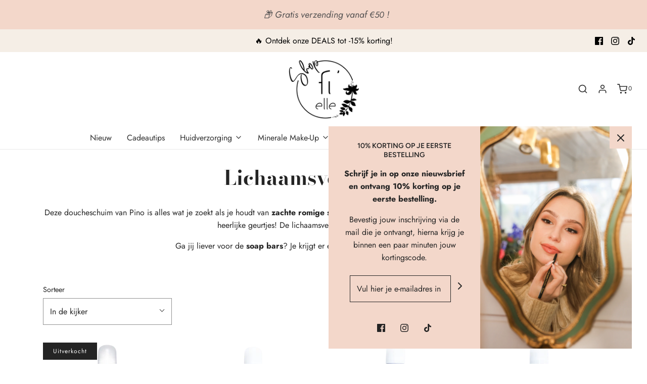

--- FILE ---
content_type: text/html; charset=utf-8
request_url: https://shop.fi-elle.be/collections/lichaamsverzorging
body_size: 31636
content:
<!DOCTYPE html>
<!--[if lt IE 7 ]><html class="no-js ie ie6" lang="en"> <![endif]-->
<!--[if IE 7 ]><html class="no-js ie ie7" lang="en"> <![endif]-->
<!--[if IE 8 ]><html class="no-js ie ie8" lang="en"> <![endif]-->
<!--[if (gte IE 9)|!(IE)]><!-->
<html class="no-js" lang="en">
<!--<![endif]-->
<head>

	<meta charset="utf-8">
  <!-- Google Tag Manager -->
<script>(function(w,d,s,l,i){w[l]=w[l]||[];w[l].push({'gtm.start':
new Date().getTime(),event:'gtm.js'});var f=d.getElementsByTagName(s)[0],
j=d.createElement(s),dl=l!='dataLayer'?'&l='+l:'';j.async=true;j.src=
'https://www.googletagmanager.com/gtm.js?id='+i+dl;f.parentNode.insertBefore(j,f);
})(window,document,'script','dataLayer','GTM-5GRNM74');</script>
<!-- End Google Tag Manager -->
    <meta name="facebook-domain-verification" content="n7hgzhflh0yfq8xqv5italqmnjw4v9" />
  <meta name="p:domain_verify" content="cc5b00b9f295b0722abc68cf40f92a0d"/>
  
    
  
  

	<!--[if lt IE 9]>
		<script src="//html5shim.googlecode.com/svn/trunk/html5.js"></script>
	<![endif]-->

	<title>
		Doucheschuim - Douche je met heerlijke geurtjes &ndash; Fi&#39;elle Shop
	</title>

	<script type="text/javascript">
		document.documentElement.className = document.documentElement.className.replace('no-js', 'js');
	</script>

	
	<meta name="description" content="Deze doucheschuim van Pino heeft een zachte romige schuim om tot rust te komen tijdens het douchen. Een ideale cadeautip voor jezelf, je vrouw, je vriendin of schoonmoeder! We hebben deze douchegel in heerlijke geurtjes, van een zoete zachte geur zoals de kersenbloesem tot een frisse geurt zoals de lemon hibiscus. De lichaamsverzorging is bovendien 100% vegan en dermatologisch getest.">
	

	
		<meta name="viewport" content="width=device-width, initial-scale=1, shrink-to-fit=no">
	

	<!-- /snippets/social-meta-tags.liquid -->




<meta property="og:site_name" content="Fi&#39;elle Shop">
<meta property="og:url" content="https://shop.fi-elle.be/collections/lichaamsverzorging">
<meta property="og:title" content="Lichaamsverzorging">
<meta property="og:type" content="product.group">
<meta property="og:description" content="Deze doucheschuim van Pino heeft een zachte romige schuim om tot rust te komen tijdens het douchen. Een ideale cadeautip voor jezelf, je vrouw, je vriendin of schoonmoeder! We hebben deze douchegel in heerlijke geurtjes, van een zoete zachte geur zoals de kersenbloesem tot een frisse geurt zoals de lemon hibiscus. De lichaamsverzorging is bovendien 100% vegan en dermatologisch getest.">





<meta name="twitter:card" content="summary_large_image">
<meta name="twitter:title" content="Lichaamsverzorging">
<meta name="twitter:description" content="Deze doucheschuim van Pino heeft een zachte romige schuim om tot rust te komen tijdens het douchen. Een ideale cadeautip voor jezelf, je vrouw, je vriendin of schoonmoeder! We hebben deze douchegel in heerlijke geurtjes, van een zoete zachte geur zoals de kersenbloesem tot een frisse geurt zoals de lemon hibiscus. De lichaamsverzorging is bovendien 100% vegan en dermatologisch getest.">

	<style>
/*============================================================================
  Typography
==============================================================================*/





@font-face {
  font-family: "Bodoni Moda";
  font-weight: 700;
  font-style: normal;
  src: url("//shop.fi-elle.be/cdn/fonts/bodoni_moda/bodonimoda_n7.837502b3cbe406d2c6f311e87870fa9980b0b36a.woff2") format("woff2"),
       url("//shop.fi-elle.be/cdn/fonts/bodoni_moda/bodonimoda_n7.c198e1cda930f96f6ae1aa8ef8facc95a64cfd1f.woff") format("woff");
}

@font-face {
  font-family: Jost;
  font-weight: 400;
  font-style: normal;
  src: url("//shop.fi-elle.be/cdn/fonts/jost/jost_n4.d47a1b6347ce4a4c9f437608011273009d91f2b7.woff2") format("woff2"),
       url("//shop.fi-elle.be/cdn/fonts/jost/jost_n4.791c46290e672b3f85c3d1c651ef2efa3819eadd.woff") format("woff");
}

@font-face {
  font-family: Figtree;
  font-weight: 600;
  font-style: normal;
  src: url("//shop.fi-elle.be/cdn/fonts/figtree/figtree_n6.9d1ea52bb49a0a86cfd1b0383d00f83d3fcc14de.woff2") format("woff2"),
       url("//shop.fi-elle.be/cdn/fonts/figtree/figtree_n6.f0fcdea525a0e47b2ae4ab645832a8e8a96d31d3.woff") format("woff");
}




  @font-face {
  font-family: Jost;
  font-weight: 700;
  font-style: normal;
  src: url("//shop.fi-elle.be/cdn/fonts/jost/jost_n7.921dc18c13fa0b0c94c5e2517ffe06139c3615a3.woff2") format("woff2"),
       url("//shop.fi-elle.be/cdn/fonts/jost/jost_n7.cbfc16c98c1e195f46c536e775e4e959c5f2f22b.woff") format("woff");
}




  @font-face {
  font-family: Jost;
  font-weight: 400;
  font-style: italic;
  src: url("//shop.fi-elle.be/cdn/fonts/jost/jost_i4.b690098389649750ada222b9763d55796c5283a5.woff2") format("woff2"),
       url("//shop.fi-elle.be/cdn/fonts/jost/jost_i4.fd766415a47e50b9e391ae7ec04e2ae25e7e28b0.woff") format("woff");
}




  @font-face {
  font-family: Jost;
  font-weight: 700;
  font-style: italic;
  src: url("//shop.fi-elle.be/cdn/fonts/jost/jost_i7.d8201b854e41e19d7ed9b1a31fe4fe71deea6d3f.woff2") format("woff2"),
       url("//shop.fi-elle.be/cdn/fonts/jost/jost_i7.eae515c34e26b6c853efddc3fc0c552e0de63757.woff") format("woff");
}



/*============================================================================
  #General Variables
==============================================================================*/

:root {
  --page-background: #ffffff;

  --color-primary: #242424;
  --disabled-color-primary: rgba(36, 36, 36, 0.5);
  --link-color: #242424;
  --active-link-color: #242424;

  --button-background-color: #242424;
  --button-background-hover-color: #3a3a3a;
  --button-background-hover-color-lighten: #474747;
  --button-text-color: #ffffff;

  --sale-color: #242424;
  --sale-text-color: #ffffff;
  --sale-color-faint: rgba(36, 36, 36, 0.1);
  --sold-out-color: #242424;
  --sold-out-text-color: #ffffff;

  --header-background: #ffffff;
  --header-text: #2e2e2e;
  --header-border-color: rgba(46, 46, 46, 0.1);
  --header-hover-background-color: rgba(46, 46, 46, 0.1);
  --header-overlay-text: #333333;

  --sticky-header-background: #ffffff;
  --sticky-header-text: #2e2e2e;
  --sticky-header-border: rgba(46, 46, 46, 0.1);

  --mobile-menu-text: #000000;
  --mobile-menu-background: #f5eee6;
  --mobile-menu-border-color: rgba(0, 0, 0, 0.5);

  --footer-background: #f3d7ca;
  --footer-text: #242424;
  --footer-hover-background-color: rgba(36, 36, 36, 0.1);


  --pop-up-text: #242424;
  --pop-up-background: #f3d7ca;

  --secondary-color: rgba(0, 0, 0, 1) !default;
  --select-padding: 5px;
  --select-radius: 2px !default;

  --border-color: rgba(36, 36, 36, 0.5);
  --border-color-subtle: rgba(36, 36, 36, 0.1);
  --border-color-subtle-darken: #171717;

  --color-scheme-light-background: #f5eee6;
  --color-scheme-light-text: #414141;
  --color-scheme-light-text-lighten: #4e4e4e;
  --color-scheme-light-input-hover: rgba(65, 65, 65, 0.1);

  --color-scheme-accent-background: #464646;
  --color-scheme-accent-text: #ffffff;
  --color-scheme-accent-text-lighten: #ffffff;
  --color-scheme-accent-input-hover: rgba(255, 255, 255, 0.1);

  --color-scheme-dark-background: #3c3c3c;
  --color-scheme-dark-text: #ffffff;
  --color-scheme-dark-text-darken: #f2f2f2;
  --color-scheme-dark-input-hover: rgba(255, 255, 255, 0.1);

  --header-font-stack: "Bodoni Moda", serif;
  --header-font-weight: 700;
  --header-font-style: normal;
  --header-font-transform: none;

  
  --header-letter-spacing: normal;
  

  --body-font-stack: Jost, sans-serif;
  --body-font-weight: 400;
  --body-font-style: normal;
  --body-font-size-int: 16;
  --body-font-size: 16px;

  --subheading-font-stack: Figtree, sans-serif;
  --subheading-font-weight: 600;
  --subheading-font-style: normal;
  --subheading-font-transform: uppercase;
  --subheading-case: uppercase;

  
  --heading-base: 40;
  --subheading-base: 14;
  --product-titles: 28;
  --subpage-header: 28;
  --subpage-header-px: 28px;
  --subpage-header-line-height: 40px;
  --heading-font-size: 40px;
  --heading-line-height: 52px;
  --subheading-font-size: 14px;
  --subheading-line-height: 18px;
  

  --subheading-2-font-size: 0px;
  --subheading-2-line-height: 0px;

  --color-image-overlay: #242424;
  --color-image-overlay-text: #fff;
  --image-overlay-opacity: calc(50 / 100);

  --flexslider-icon-eot: //shop.fi-elle.be/cdn/shop/t/2/assets/flexslider-icon.eot?v=70838442330258149421602152716;
  --flexslider-icon-eot-ie: //shop.fi-elle.be/cdn/shop/t/2/assets/flexslider-icon.eot%23iefix?v=2187;
  --flexslider-icon-woff: //shop.fi-elle.be/cdn/shop/t/2/assets/flexslider-icon.eot?v=70838442330258149421602152716;
  --flexslider-icon-ttf: //shop.fi-elle.be/cdn/shop/t/2/assets/flexslider-icon.eot?v=70838442330258149421602152716;
  --flexslider-icon-svg: //shop.fi-elle.be/cdn/shop/t/2/assets/flexslider-icon.eot?v=70838442330258149421602152716;

  --delete-button-png: //shop.fi-elle.be/cdn/shop/t/2/assets/delete.png?v=2187;
  --loader-svg: //shop.fi-elle.be/cdn/shop/t/2/assets/loader.svg?v=119822953187440061741602152717;

  
  --mobile-menu-link-transform: none;
  --mobile-menu-link-letter-spacing: 0;
  

  
  --buttons-transform: none;
  --buttons-letter-spacing: 0;
  

  
    --button-font-family: var(--body-font-stack);
    --button-font-weight: var(--body-font-weight);
    --button-font-style: var(--body-font-style);
    --button-font-size: var(--body-font-size);
  

  
    --button-font-size-int: var(--body-font-size-int);
  

  
    --subheading-letter-spacing: 1px;
  

  
    --nav-font-family: var(--body-font-stack);
    --nav-font-weight: var(--body-font-weight);
    --nav-font-style: var(--body-font-style);
  

  
    --nav-text-transform: none;
    --nav-letter-spacing: 0;
  

  
    --nav-font-size-int: var(--body-font-size-int);
  

  --text-advert-divider-color: #e3e3e3;
  --text-advert-border-bottom-color: #adadad;

  --password-text-color: #000000;
  --password-error-background: #feebeb;
  --password-error-text: #7e1412;
  --password-login-background: #111111;
  --password-login-text: #b8b8b8;
  --password-btn-text: #ffffff;
  --password-btn-background: #000000;
  --password-btn-background-success: #4caf50;
}
</style>


	<link rel="canonical" href="https://shop.fi-elle.be/collections/lichaamsverzorging" />

	<!-- CSS -->
	<link href="//shop.fi-elle.be/cdn/shop/t/2/assets/theme.min.css?v=163588788750629191681602152720" rel="stylesheet" type="text/css" media="all" />
	<link href="//shop.fi-elle.be/cdn/shop/t/2/assets/custom.css?v=11127717584273511341606301657" rel="stylesheet" type="text/css" media="all" />

	



	
		<link rel="shortcut icon" href="//shop.fi-elle.be/cdn/shop/files/FI-ELLE-fi-32-32_32x32.png?v=1613225138" type="image/png">
	

	<link rel="sitemap" type="application/xml" title="Sitemap" href="/sitemap.xml" />

	<script>window.performance && window.performance.mark && window.performance.mark('shopify.content_for_header.start');</script><meta name="google-site-verification" content="CW9y77zcYpudAUMb8anViuK3MbZwd0zXkbZndRHhkS0">
<meta id="shopify-digital-wallet" name="shopify-digital-wallet" content="/26827391152/digital_wallets/dialog">
<meta name="shopify-checkout-api-token" content="5476c8ca10bee3f9d522c6d3812a47d0">
<meta id="in-context-paypal-metadata" data-shop-id="26827391152" data-venmo-supported="false" data-environment="production" data-locale="nl_NL" data-paypal-v4="true" data-currency="EUR">
<link rel="alternate" type="application/atom+xml" title="Feed" href="/collections/lichaamsverzorging.atom" />
<link rel="alternate" type="application/json+oembed" href="https://shop.fi-elle.be/collections/lichaamsverzorging.oembed">
<script async="async" src="/checkouts/internal/preloads.js?locale=nl-BE"></script>
<script id="shopify-features" type="application/json">{"accessToken":"5476c8ca10bee3f9d522c6d3812a47d0","betas":["rich-media-storefront-analytics"],"domain":"shop.fi-elle.be","predictiveSearch":true,"shopId":26827391152,"locale":"nl"}</script>
<script>var Shopify = Shopify || {};
Shopify.shop = "fi-elle-webshop.myshopify.com";
Shopify.locale = "nl";
Shopify.currency = {"active":"EUR","rate":"1.0"};
Shopify.country = "BE";
Shopify.theme = {"name":"Envy","id":83173769392,"schema_name":"Envy","schema_version":"26.3.0","theme_store_id":411,"role":"main"};
Shopify.theme.handle = "null";
Shopify.theme.style = {"id":null,"handle":null};
Shopify.cdnHost = "shop.fi-elle.be/cdn";
Shopify.routes = Shopify.routes || {};
Shopify.routes.root = "/";</script>
<script type="module">!function(o){(o.Shopify=o.Shopify||{}).modules=!0}(window);</script>
<script>!function(o){function n(){var o=[];function n(){o.push(Array.prototype.slice.apply(arguments))}return n.q=o,n}var t=o.Shopify=o.Shopify||{};t.loadFeatures=n(),t.autoloadFeatures=n()}(window);</script>
<script id="shop-js-analytics" type="application/json">{"pageType":"collection"}</script>
<script defer="defer" async type="module" src="//shop.fi-elle.be/cdn/shopifycloud/shop-js/modules/v2/client.init-shop-cart-sync_vOV-a8uK.nl.esm.js"></script>
<script defer="defer" async type="module" src="//shop.fi-elle.be/cdn/shopifycloud/shop-js/modules/v2/chunk.common_CJhj07vB.esm.js"></script>
<script defer="defer" async type="module" src="//shop.fi-elle.be/cdn/shopifycloud/shop-js/modules/v2/chunk.modal_CUgVXUZf.esm.js"></script>
<script type="module">
  await import("//shop.fi-elle.be/cdn/shopifycloud/shop-js/modules/v2/client.init-shop-cart-sync_vOV-a8uK.nl.esm.js");
await import("//shop.fi-elle.be/cdn/shopifycloud/shop-js/modules/v2/chunk.common_CJhj07vB.esm.js");
await import("//shop.fi-elle.be/cdn/shopifycloud/shop-js/modules/v2/chunk.modal_CUgVXUZf.esm.js");

  window.Shopify.SignInWithShop?.initShopCartSync?.({"fedCMEnabled":true,"windoidEnabled":true});

</script>
<script>(function() {
  var isLoaded = false;
  function asyncLoad() {
    if (isLoaded) return;
    isLoaded = true;
    var urls = ["https:\/\/cdn.shopify.com\/s\/files\/1\/0683\/1371\/0892\/files\/splmn-shopify-prod-August-31.min.js?v=1693985059\u0026shop=fi-elle-webshop.myshopify.com","https:\/\/cookie-bar.conversionbear.com\/script?app=cookie_consent\u0026shop=fi-elle-webshop.myshopify.com","https:\/\/announcement-bar.webrexstudio.com\/js\/announcement-script.js?shop=fi-elle-webshop.myshopify.com","https:\/\/instafeed.nfcube.com\/cdn\/279548491cf57942833cb60a31da8d3d.js?shop=fi-elle-webshop.myshopify.com"];
    for (var i = 0; i < urls.length; i++) {
      var s = document.createElement('script');
      s.type = 'text/javascript';
      s.async = true;
      s.src = urls[i];
      var x = document.getElementsByTagName('script')[0];
      x.parentNode.insertBefore(s, x);
    }
  };
  if(window.attachEvent) {
    window.attachEvent('onload', asyncLoad);
  } else {
    window.addEventListener('load', asyncLoad, false);
  }
})();</script>
<script id="__st">var __st={"a":26827391152,"offset":3600,"reqid":"19764cde-33b7-435a-9870-f31398b15568-1769893021","pageurl":"shop.fi-elle.be\/collections\/lichaamsverzorging","u":"60668a87618a","p":"collection","rtyp":"collection","rid":236204753072};</script>
<script>window.ShopifyPaypalV4VisibilityTracking = true;</script>
<script id="captcha-bootstrap">!function(){'use strict';const t='contact',e='account',n='new_comment',o=[[t,t],['blogs',n],['comments',n],[t,'customer']],c=[[e,'customer_login'],[e,'guest_login'],[e,'recover_customer_password'],[e,'create_customer']],r=t=>t.map((([t,e])=>`form[action*='/${t}']:not([data-nocaptcha='true']) input[name='form_type'][value='${e}']`)).join(','),a=t=>()=>t?[...document.querySelectorAll(t)].map((t=>t.form)):[];function s(){const t=[...o],e=r(t);return a(e)}const i='password',u='form_key',d=['recaptcha-v3-token','g-recaptcha-response','h-captcha-response',i],f=()=>{try{return window.sessionStorage}catch{return}},m='__shopify_v',_=t=>t.elements[u];function p(t,e,n=!1){try{const o=window.sessionStorage,c=JSON.parse(o.getItem(e)),{data:r}=function(t){const{data:e,action:n}=t;return t[m]||n?{data:e,action:n}:{data:t,action:n}}(c);for(const[e,n]of Object.entries(r))t.elements[e]&&(t.elements[e].value=n);n&&o.removeItem(e)}catch(o){console.error('form repopulation failed',{error:o})}}const l='form_type',E='cptcha';function T(t){t.dataset[E]=!0}const w=window,h=w.document,L='Shopify',v='ce_forms',y='captcha';let A=!1;((t,e)=>{const n=(g='f06e6c50-85a8-45c8-87d0-21a2b65856fe',I='https://cdn.shopify.com/shopifycloud/storefront-forms-hcaptcha/ce_storefront_forms_captcha_hcaptcha.v1.5.2.iife.js',D={infoText:'Beschermd door hCaptcha',privacyText:'Privacy',termsText:'Voorwaarden'},(t,e,n)=>{const o=w[L][v],c=o.bindForm;if(c)return c(t,g,e,D).then(n);var r;o.q.push([[t,g,e,D],n]),r=I,A||(h.body.append(Object.assign(h.createElement('script'),{id:'captcha-provider',async:!0,src:r})),A=!0)});var g,I,D;w[L]=w[L]||{},w[L][v]=w[L][v]||{},w[L][v].q=[],w[L][y]=w[L][y]||{},w[L][y].protect=function(t,e){n(t,void 0,e),T(t)},Object.freeze(w[L][y]),function(t,e,n,w,h,L){const[v,y,A,g]=function(t,e,n){const i=e?o:[],u=t?c:[],d=[...i,...u],f=r(d),m=r(i),_=r(d.filter((([t,e])=>n.includes(e))));return[a(f),a(m),a(_),s()]}(w,h,L),I=t=>{const e=t.target;return e instanceof HTMLFormElement?e:e&&e.form},D=t=>v().includes(t);t.addEventListener('submit',(t=>{const e=I(t);if(!e)return;const n=D(e)&&!e.dataset.hcaptchaBound&&!e.dataset.recaptchaBound,o=_(e),c=g().includes(e)&&(!o||!o.value);(n||c)&&t.preventDefault(),c&&!n&&(function(t){try{if(!f())return;!function(t){const e=f();if(!e)return;const n=_(t);if(!n)return;const o=n.value;o&&e.removeItem(o)}(t);const e=Array.from(Array(32),(()=>Math.random().toString(36)[2])).join('');!function(t,e){_(t)||t.append(Object.assign(document.createElement('input'),{type:'hidden',name:u})),t.elements[u].value=e}(t,e),function(t,e){const n=f();if(!n)return;const o=[...t.querySelectorAll(`input[type='${i}']`)].map((({name:t})=>t)),c=[...d,...o],r={};for(const[a,s]of new FormData(t).entries())c.includes(a)||(r[a]=s);n.setItem(e,JSON.stringify({[m]:1,action:t.action,data:r}))}(t,e)}catch(e){console.error('failed to persist form',e)}}(e),e.submit())}));const S=(t,e)=>{t&&!t.dataset[E]&&(n(t,e.some((e=>e===t))),T(t))};for(const o of['focusin','change'])t.addEventListener(o,(t=>{const e=I(t);D(e)&&S(e,y())}));const B=e.get('form_key'),M=e.get(l),P=B&&M;t.addEventListener('DOMContentLoaded',(()=>{const t=y();if(P)for(const e of t)e.elements[l].value===M&&p(e,B);[...new Set([...A(),...v().filter((t=>'true'===t.dataset.shopifyCaptcha))])].forEach((e=>S(e,t)))}))}(h,new URLSearchParams(w.location.search),n,t,e,['guest_login'])})(!0,!0)}();</script>
<script integrity="sha256-4kQ18oKyAcykRKYeNunJcIwy7WH5gtpwJnB7kiuLZ1E=" data-source-attribution="shopify.loadfeatures" defer="defer" src="//shop.fi-elle.be/cdn/shopifycloud/storefront/assets/storefront/load_feature-a0a9edcb.js" crossorigin="anonymous"></script>
<script data-source-attribution="shopify.dynamic_checkout.dynamic.init">var Shopify=Shopify||{};Shopify.PaymentButton=Shopify.PaymentButton||{isStorefrontPortableWallets:!0,init:function(){window.Shopify.PaymentButton.init=function(){};var t=document.createElement("script");t.src="https://shop.fi-elle.be/cdn/shopifycloud/portable-wallets/latest/portable-wallets.nl.js",t.type="module",document.head.appendChild(t)}};
</script>
<script data-source-attribution="shopify.dynamic_checkout.buyer_consent">
  function portableWalletsHideBuyerConsent(e){var t=document.getElementById("shopify-buyer-consent"),n=document.getElementById("shopify-subscription-policy-button");t&&n&&(t.classList.add("hidden"),t.setAttribute("aria-hidden","true"),n.removeEventListener("click",e))}function portableWalletsShowBuyerConsent(e){var t=document.getElementById("shopify-buyer-consent"),n=document.getElementById("shopify-subscription-policy-button");t&&n&&(t.classList.remove("hidden"),t.removeAttribute("aria-hidden"),n.addEventListener("click",e))}window.Shopify?.PaymentButton&&(window.Shopify.PaymentButton.hideBuyerConsent=portableWalletsHideBuyerConsent,window.Shopify.PaymentButton.showBuyerConsent=portableWalletsShowBuyerConsent);
</script>
<script data-source-attribution="shopify.dynamic_checkout.cart.bootstrap">document.addEventListener("DOMContentLoaded",(function(){function t(){return document.querySelector("shopify-accelerated-checkout-cart, shopify-accelerated-checkout")}if(t())Shopify.PaymentButton.init();else{new MutationObserver((function(e,n){t()&&(Shopify.PaymentButton.init(),n.disconnect())})).observe(document.body,{childList:!0,subtree:!0})}}));
</script>
<link id="shopify-accelerated-checkout-styles" rel="stylesheet" media="screen" href="https://shop.fi-elle.be/cdn/shopifycloud/portable-wallets/latest/accelerated-checkout-backwards-compat.css" crossorigin="anonymous">
<style id="shopify-accelerated-checkout-cart">
        #shopify-buyer-consent {
  margin-top: 1em;
  display: inline-block;
  width: 100%;
}

#shopify-buyer-consent.hidden {
  display: none;
}

#shopify-subscription-policy-button {
  background: none;
  border: none;
  padding: 0;
  text-decoration: underline;
  font-size: inherit;
  cursor: pointer;
}

#shopify-subscription-policy-button::before {
  box-shadow: none;
}

      </style>

<script>window.performance && window.performance.mark && window.performance.mark('shopify.content_for_header.end');</script>

	<script type="text/javascript">
	window.lazySizesConfig = window.lazySizesConfig || {};
	window.lazySizesConfig.rias = window.lazySizesConfig.rias || {};

	// configure available widths to replace with the {width} placeholder
	window.lazySizesConfig.rias.widths = [150, 300, 600, 900, 1200, 1500, 1800, 2100];

	window.wetheme = {
		name: 'Envy',
	};
	</script>

	

	<script type="module" src="//shop.fi-elle.be/cdn/shop/t/2/assets/theme.min.js?v=20855429008651176611602152720"></script>
	<script nomodule src="//shop.fi-elle.be/cdn/shop/t/2/assets/theme.legacy.min.js?v=120320487855529635621602152719"></script>










<link href="//cdnjs.cloudflare.com/ajax/libs/font-awesome/4.7.0/css/font-awesome.min.css" rel="stylesheet" type="text/css" media="all" />

                  <script src="//shop.fi-elle.be/cdn/shop/t/2/assets/bss-file-configdata.js?v=57203674672782891931699538719" type="text/javascript"></script> <script src="//shop.fi-elle.be/cdn/shop/t/2/assets/bss-file-configdata-banner.js?v=151034973688681356691699538715" type="text/javascript"></script> <script src="//shop.fi-elle.be/cdn/shop/t/2/assets/bss-file-configdata-popup.js?v=173992696638277510541699538717" type="text/javascript"></script><script>
                if (typeof BSS_PL == 'undefined') {
                    var BSS_PL = {};
                }
                var bssPlApiServer = "https://product-labels-pro.bsscommerce.com";
                BSS_PL.customerTags = 'null';
                BSS_PL.customerId = 'null';
                BSS_PL.configData = configDatas;
                BSS_PL.configDataBanner = configDataBanners ? configDataBanners : [];
                BSS_PL.configDataPopup = configDataPopups ? configDataPopups : [];
                BSS_PL.storeId = 5145;
                BSS_PL.currentPlan = "free";
                BSS_PL.storeIdCustomOld = "10678";
                BSS_PL.storeIdOldWIthPriority = "12200";
                BSS_PL.apiServerProduction = "https://product-labels-pro.bsscommerce.com";
                
                BSS_PL.integration = {"laiReview":{"status":0,"config":[]}}
                BSS_PL.settingsData = {}
                </script>
            <style>
.homepage-slideshow .slick-slide .bss_pl_img {
    visibility: hidden !important;
}
</style>
                    
    <!-- Upsell & Cross Sell Kit by Logbase - Starts -->
      <script src='https://upsell-app.logbase.io/lb-upsell.js?shop=fi-elle-webshop.myshopify.com' defer></script>
    <!-- Upsell & Cross Sell Kit by Logbase - Ends -->
<!-- BEGIN app block: shopify://apps/ta-labels-badges/blocks/bss-pl-config-data/91bfe765-b604-49a1-805e-3599fa600b24 --><script
    id='bss-pl-config-data'
>
	let TAE_StoreId = "5145";
	if (typeof BSS_PL == 'undefined' || TAE_StoreId !== "") {
  		var BSS_PL = {};
		BSS_PL.storeId = 5145;
		BSS_PL.currentPlan = "free";
		BSS_PL.apiServerProduction = "https://product-labels-pro.bsscommerce.com";
		BSS_PL.publicAccessToken = null;
		BSS_PL.customerTags = "null";
		BSS_PL.customerId = "null";
		BSS_PL.storeIdCustomOld = 10678;
		BSS_PL.storeIdOldWIthPriority = 12200;
		BSS_PL.storeIdOptimizeAppendLabel = null
		BSS_PL.optimizeCodeIds = null; 
		BSS_PL.extendedFeatureIds = null;
		BSS_PL.integration = {"laiReview":{"status":0,"config":[]}};
		BSS_PL.settingsData  = {};
		BSS_PL.configProductMetafields = null;
		BSS_PL.configVariantMetafields = null;
		
		BSS_PL.configData = [].concat();

		
		BSS_PL.configDataBanner = [].concat();

		
		BSS_PL.configDataPopup = [].concat();

		
		BSS_PL.configDataLabelGroup = [].concat();
		
		
		BSS_PL.collectionID = ``;
		BSS_PL.collectionHandle = ``;
		BSS_PL.collectionTitle = ``;

		
		BSS_PL.conditionConfigData = [].concat();
	}
</script>




<style>
    
    

</style>

<script>
    function bssLoadScripts(src, callback, isDefer = false) {
        const scriptTag = document.createElement('script');
        document.head.appendChild(scriptTag);
        scriptTag.src = src;
        if (isDefer) {
            scriptTag.defer = true;
        } else {
            scriptTag.async = true;
        }
        if (callback) {
            scriptTag.addEventListener('load', function () {
                callback();
            });
        }
    }
    const scriptUrls = [
        "https://cdn.shopify.com/extensions/019c0e6f-86c2-78fa-a9d8-74b6f6a22991/product-label-571/assets/bss-pl-init-helper.js",
        "https://cdn.shopify.com/extensions/019c0e6f-86c2-78fa-a9d8-74b6f6a22991/product-label-571/assets/bss-pl-init-config-run-scripts.js",
    ];
    Promise.all(scriptUrls.map((script) => new Promise((resolve) => bssLoadScripts(script, resolve)))).then((res) => {
        console.log('BSS scripts loaded');
        window.bssScriptsLoaded = true;
    });

	function bssInitScripts() {
		if (BSS_PL.configData.length) {
			const enabledFeature = [
				{ type: 1, script: "https://cdn.shopify.com/extensions/019c0e6f-86c2-78fa-a9d8-74b6f6a22991/product-label-571/assets/bss-pl-init-for-label.js" },
				{ type: 2, badge: [0, 7, 8], script: "https://cdn.shopify.com/extensions/019c0e6f-86c2-78fa-a9d8-74b6f6a22991/product-label-571/assets/bss-pl-init-for-badge-product-name.js" },
				{ type: 2, badge: [1, 11], script: "https://cdn.shopify.com/extensions/019c0e6f-86c2-78fa-a9d8-74b6f6a22991/product-label-571/assets/bss-pl-init-for-badge-product-image.js" },
				{ type: 2, badge: 2, script: "https://cdn.shopify.com/extensions/019c0e6f-86c2-78fa-a9d8-74b6f6a22991/product-label-571/assets/bss-pl-init-for-badge-custom-selector.js" },
				{ type: 2, badge: [3, 9, 10], script: "https://cdn.shopify.com/extensions/019c0e6f-86c2-78fa-a9d8-74b6f6a22991/product-label-571/assets/bss-pl-init-for-badge-price.js" },
				{ type: 2, badge: 4, script: "https://cdn.shopify.com/extensions/019c0e6f-86c2-78fa-a9d8-74b6f6a22991/product-label-571/assets/bss-pl-init-for-badge-add-to-cart-btn.js" },
				{ type: 2, badge: 5, script: "https://cdn.shopify.com/extensions/019c0e6f-86c2-78fa-a9d8-74b6f6a22991/product-label-571/assets/bss-pl-init-for-badge-quantity-box.js" },
				{ type: 2, badge: 6, script: "https://cdn.shopify.com/extensions/019c0e6f-86c2-78fa-a9d8-74b6f6a22991/product-label-571/assets/bss-pl-init-for-badge-buy-it-now-btn.js" }
			]
				.filter(({ type, badge }) => BSS_PL.configData.some(item => item.label_type === type && (badge === undefined || (Array.isArray(badge) ? badge.includes(item.badge_type) : item.badge_type === badge))) || (type === 1 && BSS_PL.configDataLabelGroup && BSS_PL.configDataLabelGroup.length))
				.map(({ script }) => script);
				
            enabledFeature.forEach((src) => bssLoadScripts(src));

            if (enabledFeature.length) {
                const src = "https://cdn.shopify.com/extensions/019c0e6f-86c2-78fa-a9d8-74b6f6a22991/product-label-571/assets/bss-product-label-js.js";
                bssLoadScripts(src);
            }
        }

        if (BSS_PL.configDataBanner && BSS_PL.configDataBanner.length) {
            const src = "https://cdn.shopify.com/extensions/019c0e6f-86c2-78fa-a9d8-74b6f6a22991/product-label-571/assets/bss-product-label-banner.js";
            bssLoadScripts(src);
        }

        if (BSS_PL.configDataPopup && BSS_PL.configDataPopup.length) {
            const src = "https://cdn.shopify.com/extensions/019c0e6f-86c2-78fa-a9d8-74b6f6a22991/product-label-571/assets/bss-product-label-popup.js";
            bssLoadScripts(src);
        }

        if (window.location.search.includes('bss-pl-custom-selector')) {
            const src = "https://cdn.shopify.com/extensions/019c0e6f-86c2-78fa-a9d8-74b6f6a22991/product-label-571/assets/bss-product-label-custom-position.js";
            bssLoadScripts(src, null, true);
        }
    }
    bssInitScripts();
</script>


<!-- END app block --><script src="https://cdn.shopify.com/extensions/019bb1e5-5d44-7a74-a457-24845ada6a1d/shopify-express-boilerplate-85/assets/ws-announcement.js" type="text/javascript" defer="defer"></script>
<link href="https://cdn.shopify.com/extensions/019c0e6f-86c2-78fa-a9d8-74b6f6a22991/product-label-571/assets/bss-pl-style.min.css" rel="stylesheet" type="text/css" media="all">
<meta property="og:image" content="https://cdn.shopify.com/s/files/1/0268/2739/1152/files/logo_shop.png?height=628&pad_color=fafafa&v=1613224299&width=1200" />
<meta property="og:image:secure_url" content="https://cdn.shopify.com/s/files/1/0268/2739/1152/files/logo_shop.png?height=628&pad_color=fafafa&v=1613224299&width=1200" />
<meta property="og:image:width" content="1200" />
<meta property="og:image:height" content="628" />
<link href="https://monorail-edge.shopifysvc.com" rel="dns-prefetch">
<script>(function(){if ("sendBeacon" in navigator && "performance" in window) {try {var session_token_from_headers = performance.getEntriesByType('navigation')[0].serverTiming.find(x => x.name == '_s').description;} catch {var session_token_from_headers = undefined;}var session_cookie_matches = document.cookie.match(/_shopify_s=([^;]*)/);var session_token_from_cookie = session_cookie_matches && session_cookie_matches.length === 2 ? session_cookie_matches[1] : "";var session_token = session_token_from_headers || session_token_from_cookie || "";function handle_abandonment_event(e) {var entries = performance.getEntries().filter(function(entry) {return /monorail-edge.shopifysvc.com/.test(entry.name);});if (!window.abandonment_tracked && entries.length === 0) {window.abandonment_tracked = true;var currentMs = Date.now();var navigation_start = performance.timing.navigationStart;var payload = {shop_id: 26827391152,url: window.location.href,navigation_start,duration: currentMs - navigation_start,session_token,page_type: "collection"};window.navigator.sendBeacon("https://monorail-edge.shopifysvc.com/v1/produce", JSON.stringify({schema_id: "online_store_buyer_site_abandonment/1.1",payload: payload,metadata: {event_created_at_ms: currentMs,event_sent_at_ms: currentMs}}));}}window.addEventListener('pagehide', handle_abandonment_event);}}());</script>
<script id="web-pixels-manager-setup">(function e(e,d,r,n,o){if(void 0===o&&(o={}),!Boolean(null===(a=null===(i=window.Shopify)||void 0===i?void 0:i.analytics)||void 0===a?void 0:a.replayQueue)){var i,a;window.Shopify=window.Shopify||{};var t=window.Shopify;t.analytics=t.analytics||{};var s=t.analytics;s.replayQueue=[],s.publish=function(e,d,r){return s.replayQueue.push([e,d,r]),!0};try{self.performance.mark("wpm:start")}catch(e){}var l=function(){var e={modern:/Edge?\/(1{2}[4-9]|1[2-9]\d|[2-9]\d{2}|\d{4,})\.\d+(\.\d+|)|Firefox\/(1{2}[4-9]|1[2-9]\d|[2-9]\d{2}|\d{4,})\.\d+(\.\d+|)|Chrom(ium|e)\/(9{2}|\d{3,})\.\d+(\.\d+|)|(Maci|X1{2}).+ Version\/(15\.\d+|(1[6-9]|[2-9]\d|\d{3,})\.\d+)([,.]\d+|)( \(\w+\)|)( Mobile\/\w+|) Safari\/|Chrome.+OPR\/(9{2}|\d{3,})\.\d+\.\d+|(CPU[ +]OS|iPhone[ +]OS|CPU[ +]iPhone|CPU IPhone OS|CPU iPad OS)[ +]+(15[._]\d+|(1[6-9]|[2-9]\d|\d{3,})[._]\d+)([._]\d+|)|Android:?[ /-](13[3-9]|1[4-9]\d|[2-9]\d{2}|\d{4,})(\.\d+|)(\.\d+|)|Android.+Firefox\/(13[5-9]|1[4-9]\d|[2-9]\d{2}|\d{4,})\.\d+(\.\d+|)|Android.+Chrom(ium|e)\/(13[3-9]|1[4-9]\d|[2-9]\d{2}|\d{4,})\.\d+(\.\d+|)|SamsungBrowser\/([2-9]\d|\d{3,})\.\d+/,legacy:/Edge?\/(1[6-9]|[2-9]\d|\d{3,})\.\d+(\.\d+|)|Firefox\/(5[4-9]|[6-9]\d|\d{3,})\.\d+(\.\d+|)|Chrom(ium|e)\/(5[1-9]|[6-9]\d|\d{3,})\.\d+(\.\d+|)([\d.]+$|.*Safari\/(?![\d.]+ Edge\/[\d.]+$))|(Maci|X1{2}).+ Version\/(10\.\d+|(1[1-9]|[2-9]\d|\d{3,})\.\d+)([,.]\d+|)( \(\w+\)|)( Mobile\/\w+|) Safari\/|Chrome.+OPR\/(3[89]|[4-9]\d|\d{3,})\.\d+\.\d+|(CPU[ +]OS|iPhone[ +]OS|CPU[ +]iPhone|CPU IPhone OS|CPU iPad OS)[ +]+(10[._]\d+|(1[1-9]|[2-9]\d|\d{3,})[._]\d+)([._]\d+|)|Android:?[ /-](13[3-9]|1[4-9]\d|[2-9]\d{2}|\d{4,})(\.\d+|)(\.\d+|)|Mobile Safari.+OPR\/([89]\d|\d{3,})\.\d+\.\d+|Android.+Firefox\/(13[5-9]|1[4-9]\d|[2-9]\d{2}|\d{4,})\.\d+(\.\d+|)|Android.+Chrom(ium|e)\/(13[3-9]|1[4-9]\d|[2-9]\d{2}|\d{4,})\.\d+(\.\d+|)|Android.+(UC? ?Browser|UCWEB|U3)[ /]?(15\.([5-9]|\d{2,})|(1[6-9]|[2-9]\d|\d{3,})\.\d+)\.\d+|SamsungBrowser\/(5\.\d+|([6-9]|\d{2,})\.\d+)|Android.+MQ{2}Browser\/(14(\.(9|\d{2,})|)|(1[5-9]|[2-9]\d|\d{3,})(\.\d+|))(\.\d+|)|K[Aa][Ii]OS\/(3\.\d+|([4-9]|\d{2,})\.\d+)(\.\d+|)/},d=e.modern,r=e.legacy,n=navigator.userAgent;return n.match(d)?"modern":n.match(r)?"legacy":"unknown"}(),u="modern"===l?"modern":"legacy",c=(null!=n?n:{modern:"",legacy:""})[u],f=function(e){return[e.baseUrl,"/wpm","/b",e.hashVersion,"modern"===e.buildTarget?"m":"l",".js"].join("")}({baseUrl:d,hashVersion:r,buildTarget:u}),m=function(e){var d=e.version,r=e.bundleTarget,n=e.surface,o=e.pageUrl,i=e.monorailEndpoint;return{emit:function(e){var a=e.status,t=e.errorMsg,s=(new Date).getTime(),l=JSON.stringify({metadata:{event_sent_at_ms:s},events:[{schema_id:"web_pixels_manager_load/3.1",payload:{version:d,bundle_target:r,page_url:o,status:a,surface:n,error_msg:t},metadata:{event_created_at_ms:s}}]});if(!i)return console&&console.warn&&console.warn("[Web Pixels Manager] No Monorail endpoint provided, skipping logging."),!1;try{return self.navigator.sendBeacon.bind(self.navigator)(i,l)}catch(e){}var u=new XMLHttpRequest;try{return u.open("POST",i,!0),u.setRequestHeader("Content-Type","text/plain"),u.send(l),!0}catch(e){return console&&console.warn&&console.warn("[Web Pixels Manager] Got an unhandled error while logging to Monorail."),!1}}}}({version:r,bundleTarget:l,surface:e.surface,pageUrl:self.location.href,monorailEndpoint:e.monorailEndpoint});try{o.browserTarget=l,function(e){var d=e.src,r=e.async,n=void 0===r||r,o=e.onload,i=e.onerror,a=e.sri,t=e.scriptDataAttributes,s=void 0===t?{}:t,l=document.createElement("script"),u=document.querySelector("head"),c=document.querySelector("body");if(l.async=n,l.src=d,a&&(l.integrity=a,l.crossOrigin="anonymous"),s)for(var f in s)if(Object.prototype.hasOwnProperty.call(s,f))try{l.dataset[f]=s[f]}catch(e){}if(o&&l.addEventListener("load",o),i&&l.addEventListener("error",i),u)u.appendChild(l);else{if(!c)throw new Error("Did not find a head or body element to append the script");c.appendChild(l)}}({src:f,async:!0,onload:function(){if(!function(){var e,d;return Boolean(null===(d=null===(e=window.Shopify)||void 0===e?void 0:e.analytics)||void 0===d?void 0:d.initialized)}()){var d=window.webPixelsManager.init(e)||void 0;if(d){var r=window.Shopify.analytics;r.replayQueue.forEach((function(e){var r=e[0],n=e[1],o=e[2];d.publishCustomEvent(r,n,o)})),r.replayQueue=[],r.publish=d.publishCustomEvent,r.visitor=d.visitor,r.initialized=!0}}},onerror:function(){return m.emit({status:"failed",errorMsg:"".concat(f," has failed to load")})},sri:function(e){var d=/^sha384-[A-Za-z0-9+/=]+$/;return"string"==typeof e&&d.test(e)}(c)?c:"",scriptDataAttributes:o}),m.emit({status:"loading"})}catch(e){m.emit({status:"failed",errorMsg:(null==e?void 0:e.message)||"Unknown error"})}}})({shopId: 26827391152,storefrontBaseUrl: "https://shop.fi-elle.be",extensionsBaseUrl: "https://extensions.shopifycdn.com/cdn/shopifycloud/web-pixels-manager",monorailEndpoint: "https://monorail-edge.shopifysvc.com/unstable/produce_batch",surface: "storefront-renderer",enabledBetaFlags: ["2dca8a86"],webPixelsConfigList: [{"id":"1105658189","configuration":"{\"accountID\":\"selleasy-metrics-track\"}","eventPayloadVersion":"v1","runtimeContext":"STRICT","scriptVersion":"5aac1f99a8ca74af74cea751ede503d2","type":"APP","apiClientId":5519923,"privacyPurposes":[],"dataSharingAdjustments":{"protectedCustomerApprovalScopes":["read_customer_email","read_customer_name","read_customer_personal_data"]}},{"id":"896565581","configuration":"{\"config\":\"{\\\"pixel_id\\\":\\\"G-F35V88TML0\\\",\\\"target_country\\\":\\\"BE\\\",\\\"gtag_events\\\":[{\\\"type\\\":\\\"search\\\",\\\"action_label\\\":[\\\"G-F35V88TML0\\\",\\\"AW-474067516\\\/ooesCL-DufwBELzkhuIB\\\"]},{\\\"type\\\":\\\"begin_checkout\\\",\\\"action_label\\\":[\\\"G-F35V88TML0\\\",\\\"AW-474067516\\\/E4lCCLyDufwBELzkhuIB\\\"]},{\\\"type\\\":\\\"view_item\\\",\\\"action_label\\\":[\\\"G-F35V88TML0\\\",\\\"AW-474067516\\\/cV40CLaDufwBELzkhuIB\\\",\\\"MC-H7FG9HQWG0\\\"]},{\\\"type\\\":\\\"purchase\\\",\\\"action_label\\\":[\\\"G-F35V88TML0\\\",\\\"AW-474067516\\\/xIGXCLODufwBELzkhuIB\\\",\\\"MC-H7FG9HQWG0\\\"]},{\\\"type\\\":\\\"page_view\\\",\\\"action_label\\\":[\\\"G-F35V88TML0\\\",\\\"AW-474067516\\\/oowuCLCDufwBELzkhuIB\\\",\\\"MC-H7FG9HQWG0\\\"]},{\\\"type\\\":\\\"add_payment_info\\\",\\\"action_label\\\":[\\\"G-F35V88TML0\\\",\\\"AW-474067516\\\/yNU5CMKDufwBELzkhuIB\\\"]},{\\\"type\\\":\\\"add_to_cart\\\",\\\"action_label\\\":[\\\"G-F35V88TML0\\\",\\\"AW-474067516\\\/ncjOCLmDufwBELzkhuIB\\\"]}],\\\"enable_monitoring_mode\\\":false}\"}","eventPayloadVersion":"v1","runtimeContext":"OPEN","scriptVersion":"b2a88bafab3e21179ed38636efcd8a93","type":"APP","apiClientId":1780363,"privacyPurposes":[],"dataSharingAdjustments":{"protectedCustomerApprovalScopes":["read_customer_address","read_customer_email","read_customer_name","read_customer_personal_data","read_customer_phone"]}},{"id":"400687437","configuration":"{\"pixel_id\":\"290915478972042\",\"pixel_type\":\"facebook_pixel\",\"metaapp_system_user_token\":\"-\"}","eventPayloadVersion":"v1","runtimeContext":"OPEN","scriptVersion":"ca16bc87fe92b6042fbaa3acc2fbdaa6","type":"APP","apiClientId":2329312,"privacyPurposes":["ANALYTICS","MARKETING","SALE_OF_DATA"],"dataSharingAdjustments":{"protectedCustomerApprovalScopes":["read_customer_address","read_customer_email","read_customer_name","read_customer_personal_data","read_customer_phone"]}},{"id":"shopify-app-pixel","configuration":"{}","eventPayloadVersion":"v1","runtimeContext":"STRICT","scriptVersion":"0450","apiClientId":"shopify-pixel","type":"APP","privacyPurposes":["ANALYTICS","MARKETING"]},{"id":"shopify-custom-pixel","eventPayloadVersion":"v1","runtimeContext":"LAX","scriptVersion":"0450","apiClientId":"shopify-pixel","type":"CUSTOM","privacyPurposes":["ANALYTICS","MARKETING"]}],isMerchantRequest: false,initData: {"shop":{"name":"Fi'elle Shop","paymentSettings":{"currencyCode":"EUR"},"myshopifyDomain":"fi-elle-webshop.myshopify.com","countryCode":"BE","storefrontUrl":"https:\/\/shop.fi-elle.be"},"customer":null,"cart":null,"checkout":null,"productVariants":[],"purchasingCompany":null},},"https://shop.fi-elle.be/cdn","1d2a099fw23dfb22ep557258f5m7a2edbae",{"modern":"","legacy":""},{"shopId":"26827391152","storefrontBaseUrl":"https:\/\/shop.fi-elle.be","extensionBaseUrl":"https:\/\/extensions.shopifycdn.com\/cdn\/shopifycloud\/web-pixels-manager","surface":"storefront-renderer","enabledBetaFlags":"[\"2dca8a86\"]","isMerchantRequest":"false","hashVersion":"1d2a099fw23dfb22ep557258f5m7a2edbae","publish":"custom","events":"[[\"page_viewed\",{}],[\"collection_viewed\",{\"collection\":{\"id\":\"236204753072\",\"title\":\"Lichaamsverzorging\",\"productVariants\":[{\"price\":{\"amount\":8.98,\"currencyCode\":\"EUR\"},\"product\":{\"title\":\"Doucheschuim Lemon Hibiscus\",\"vendor\":\"Pino\",\"id\":\"6048422035632\",\"untranslatedTitle\":\"Doucheschuim Lemon Hibiscus\",\"url\":\"\/products\/doucheschuim-lemon-hibiscus\",\"type\":\"Lichaamsverzorging\"},\"id\":\"37417239511216\",\"image\":{\"src\":\"\/\/shop.fi-elle.be\/cdn\/shop\/products\/hibiscussq.png?v=1605388179\"},\"sku\":\"37470\",\"title\":\"Default Title\",\"untranslatedTitle\":\"Default Title\"},{\"price\":{\"amount\":8.98,\"currencyCode\":\"EUR\"},\"product\":{\"title\":\"Doucheschuim Granaatappel\",\"vendor\":\"Pino\",\"id\":\"6048389660848\",\"untranslatedTitle\":\"Doucheschuim Granaatappel\",\"url\":\"\/products\/doucheschuim-granaatappel\",\"type\":\"Lichaamsverzorging\"},\"id\":\"37417077506224\",\"image\":{\"src\":\"\/\/shop.fi-elle.be\/cdn\/shop\/products\/GRANAATAPPELsq_bff4b1aa-37d2-44b0-a677-0593d1d43a42.png?v=1604759077\"},\"sku\":\"37485\",\"title\":\"Default Title\",\"untranslatedTitle\":\"Default Title\"},{\"price\":{\"amount\":8.98,\"currencyCode\":\"EUR\"},\"product\":{\"title\":\"Doucheschuim Passievrucht\",\"vendor\":\"Pino\",\"id\":\"6048410861744\",\"untranslatedTitle\":\"Doucheschuim Passievrucht\",\"url\":\"\/products\/doucheschuim-passievrucht\",\"type\":\"Lichaamsverzorging\"},\"id\":\"37417183936688\",\"image\":{\"src\":\"\/\/shop.fi-elle.be\/cdn\/shop\/products\/passiesq.png?v=1605296056\"},\"sku\":\"37441\",\"title\":\"Default Title\",\"untranslatedTitle\":\"Default Title\"},{\"price\":{\"amount\":8.98,\"currencyCode\":\"EUR\"},\"product\":{\"title\":\"Doucheschuim Lemon Tonic\",\"vendor\":\"Pino\",\"id\":\"6048403587248\",\"untranslatedTitle\":\"Doucheschuim Lemon Tonic\",\"url\":\"\/products\/doucheschuim-lemon-tonic\",\"type\":\"Lichaamsverzorging\"},\"id\":\"37417144680624\",\"image\":{\"src\":\"\/\/shop.fi-elle.be\/cdn\/shop\/products\/lemonsq.png?v=1605295521\"},\"sku\":\"37110\/3\",\"title\":\"Default Title\",\"untranslatedTitle\":\"Default Title\"},{\"price\":{\"amount\":8.98,\"currencyCode\":\"EUR\"},\"product\":{\"title\":\"Doucheschuim Kersenbloesem\",\"vendor\":\"Pino\",\"id\":\"6048380682416\",\"untranslatedTitle\":\"Doucheschuim Kersenbloesem\",\"url\":\"\/products\/doucheschuim-kersenbloesem\",\"type\":\"Lichaamsverzorging\"},\"id\":\"37416991850672\",\"image\":{\"src\":\"\/\/shop.fi-elle.be\/cdn\/shop\/products\/kersenbloesemsq_3e445cd3-f384-4d74-9d59-a87d4f507a0e.png?v=1605295450\"},\"sku\":\"37110\/7\",\"title\":\"Default Title\",\"untranslatedTitle\":\"Default Title\"},{\"price\":{\"amount\":8.98,\"currencyCode\":\"EUR\"},\"product\":{\"title\":\"Doucheschuim Zeealgen Watermunt\",\"vendor\":\"Pino\",\"id\":\"6048417185968\",\"untranslatedTitle\":\"Doucheschuim Zeealgen Watermunt\",\"url\":\"\/products\/doucheschuim-zeealgen-watermunt\",\"type\":\"Lichaamsverzorging\"},\"id\":\"37417217327280\",\"image\":{\"src\":\"\/\/shop.fi-elle.be\/cdn\/shop\/products\/zeealgensq.png?v=1605295997\"},\"sku\":\"37110\/1\",\"title\":\"Default Title\",\"untranslatedTitle\":\"Default Title\"},{\"price\":{\"amount\":8.98,\"currencyCode\":\"EUR\"},\"product\":{\"title\":\"Doucheschuim Sinaasappel\",\"vendor\":\"Pino\",\"id\":\"6048406044848\",\"untranslatedTitle\":\"Doucheschuim Sinaasappel\",\"url\":\"\/products\/doucheschuim-sinaasappel\",\"type\":\"Lichaamsverzorging\"},\"id\":\"37417159065776\",\"image\":{\"src\":\"\/\/shop.fi-elle.be\/cdn\/shop\/products\/orangesq.png?v=1605296031\"},\"sku\":\"37110\/4\",\"title\":\"Default Title\",\"untranslatedTitle\":\"Default Title\"},{\"price\":{\"amount\":18.0,\"currencyCode\":\"EUR\"},\"product\":{\"title\":\"1895 Douchegel - Atelier Rebul\",\"vendor\":\"Atelier Rebul\",\"id\":\"6722240708784\",\"untranslatedTitle\":\"1895 Douchegel - Atelier Rebul\",\"url\":\"\/products\/1895-douchegel-atelier-rebul\",\"type\":\"Lichaamsverzorging\"},\"id\":\"39977668411568\",\"image\":{\"src\":\"\/\/shop.fi-elle.be\/cdn\/shop\/products\/1895-douchegel-250ml-atelier-rebul.jpg?v=1627400082\"},\"sku\":\"AR6\",\"title\":\"Default Title\",\"untranslatedTitle\":\"Default Title\"},{\"price\":{\"amount\":18.0,\"currencyCode\":\"EUR\"},\"product\":{\"title\":\"Pera Douchegel - Atelier Rebul\",\"vendor\":\"Atelier Rebul\",\"id\":\"6722344550576\",\"untranslatedTitle\":\"Pera Douchegel - Atelier Rebul\",\"url\":\"\/products\/pera-douchegel-atelier-rebul\",\"type\":\"Lichaamsverzorging\"},\"id\":\"39978424205488\",\"image\":{\"src\":\"\/\/shop.fi-elle.be\/cdn\/shop\/products\/pera-douchegel-250ml-atelier-rebul-productforo.jpg?v=1623944905\"},\"sku\":\"AR124\",\"title\":\"Default Title\",\"untranslatedTitle\":\"Default Title\"},{\"price\":{\"amount\":22.0,\"currencyCode\":\"EUR\"},\"product\":{\"title\":\"Istanbul Hand- en Bodylotion 250ml - Atelier Rebul\",\"vendor\":\"Atelier Rebul\",\"id\":\"6726306398384\",\"untranslatedTitle\":\"Istanbul Hand- en Bodylotion 250ml - Atelier Rebul\",\"url\":\"\/products\/istanbul-hand-en-bodylotion-atelier-rebul\",\"type\":\"Lichaamsverzorging\"},\"id\":\"39993261818032\",\"image\":{\"src\":\"\/\/shop.fi-elle.be\/cdn\/shop\/products\/istanbul-hand-body-lotion-250ml-atelier-rebul-productfoto-met-witte-achtergrond.jpg?v=1624196207\"},\"sku\":\"\",\"title\":\"Default Title\",\"untranslatedTitle\":\"Default Title\"},{\"price\":{\"amount\":18.0,\"currencyCode\":\"EUR\"},\"product\":{\"title\":\"Istanbul Douchegel 250ml - Atelier Rebul\",\"vendor\":\"Atelier Rebul\",\"id\":\"6726355812528\",\"untranslatedTitle\":\"Istanbul Douchegel 250ml - Atelier Rebul\",\"url\":\"\/products\/istanbul-douchegel-250ml-atelier-rebul\",\"type\":\"Lichaamsverzorging\"},\"id\":\"39993348489392\",\"image\":{\"src\":\"\/\/shop.fi-elle.be\/cdn\/shop\/products\/istanbul-shower-gel-250ml-atelier-rebul.jpg?v=1624197211\"},\"sku\":\"\",\"title\":\"Default Title\",\"untranslatedTitle\":\"Default Title\"},{\"price\":{\"amount\":8.98,\"currencyCode\":\"EUR\"},\"product\":{\"title\":\"Doucheschuim Pink Grapefruit\",\"vendor\":\"Pino\",\"id\":\"8848519102797\",\"untranslatedTitle\":\"Doucheschuim Pink Grapefruit\",\"url\":\"\/products\/doucheschuim-pink-grapefruit\",\"type\":\"Lichaamsverzorging\"},\"id\":\"48209134715213\",\"image\":{\"src\":\"\/\/shop.fi-elle.be\/cdn\/shop\/files\/Doucheschuim-pink-grapefruit-douchegel-met-zoete-geur.webp?v=1708007873\"},\"sku\":null,\"title\":\"Default Title\",\"untranslatedTitle\":\"Default Title\"},{\"price\":{\"amount\":8.98,\"currencyCode\":\"EUR\"},\"product\":{\"title\":\"Doucheschuim Wild Botanics\",\"vendor\":\"Pino\",\"id\":\"8848521658701\",\"untranslatedTitle\":\"Doucheschuim Wild Botanics\",\"url\":\"\/products\/doucheschuim-wild-botanics\",\"type\":\"Lichaamsverzorging\"},\"id\":\"48209141858637\",\"image\":{\"src\":\"\/\/shop.fi-elle.be\/cdn\/shop\/files\/Doucheschuim-wild-botanics.webp?v=1708008052\"},\"sku\":null,\"title\":\"Default Title\",\"untranslatedTitle\":\"Default Title\"}]}}]]"});</script><script>
  window.ShopifyAnalytics = window.ShopifyAnalytics || {};
  window.ShopifyAnalytics.meta = window.ShopifyAnalytics.meta || {};
  window.ShopifyAnalytics.meta.currency = 'EUR';
  var meta = {"products":[{"id":6048422035632,"gid":"gid:\/\/shopify\/Product\/6048422035632","vendor":"Pino","type":"Lichaamsverzorging","handle":"doucheschuim-lemon-hibiscus","variants":[{"id":37417239511216,"price":898,"name":"Doucheschuim Lemon Hibiscus","public_title":null,"sku":"37470"}],"remote":false},{"id":6048389660848,"gid":"gid:\/\/shopify\/Product\/6048389660848","vendor":"Pino","type":"Lichaamsverzorging","handle":"doucheschuim-granaatappel","variants":[{"id":37417077506224,"price":898,"name":"Doucheschuim Granaatappel","public_title":null,"sku":"37485"}],"remote":false},{"id":6048410861744,"gid":"gid:\/\/shopify\/Product\/6048410861744","vendor":"Pino","type":"Lichaamsverzorging","handle":"doucheschuim-passievrucht","variants":[{"id":37417183936688,"price":898,"name":"Doucheschuim Passievrucht","public_title":null,"sku":"37441"}],"remote":false},{"id":6048403587248,"gid":"gid:\/\/shopify\/Product\/6048403587248","vendor":"Pino","type":"Lichaamsverzorging","handle":"doucheschuim-lemon-tonic","variants":[{"id":37417144680624,"price":898,"name":"Doucheschuim Lemon Tonic","public_title":null,"sku":"37110\/3"}],"remote":false},{"id":6048380682416,"gid":"gid:\/\/shopify\/Product\/6048380682416","vendor":"Pino","type":"Lichaamsverzorging","handle":"doucheschuim-kersenbloesem","variants":[{"id":37416991850672,"price":898,"name":"Doucheschuim Kersenbloesem","public_title":null,"sku":"37110\/7"}],"remote":false},{"id":6048417185968,"gid":"gid:\/\/shopify\/Product\/6048417185968","vendor":"Pino","type":"Lichaamsverzorging","handle":"doucheschuim-zeealgen-watermunt","variants":[{"id":37417217327280,"price":898,"name":"Doucheschuim Zeealgen Watermunt","public_title":null,"sku":"37110\/1"}],"remote":false},{"id":6048406044848,"gid":"gid:\/\/shopify\/Product\/6048406044848","vendor":"Pino","type":"Lichaamsverzorging","handle":"doucheschuim-sinaasappel","variants":[{"id":37417159065776,"price":898,"name":"Doucheschuim Sinaasappel","public_title":null,"sku":"37110\/4"}],"remote":false},{"id":6722240708784,"gid":"gid:\/\/shopify\/Product\/6722240708784","vendor":"Atelier Rebul","type":"Lichaamsverzorging","handle":"1895-douchegel-atelier-rebul","variants":[{"id":39977668411568,"price":1800,"name":"1895 Douchegel - Atelier Rebul","public_title":null,"sku":"AR6"}],"remote":false},{"id":6722344550576,"gid":"gid:\/\/shopify\/Product\/6722344550576","vendor":"Atelier Rebul","type":"Lichaamsverzorging","handle":"pera-douchegel-atelier-rebul","variants":[{"id":39978424205488,"price":1800,"name":"Pera Douchegel - Atelier Rebul","public_title":null,"sku":"AR124"}],"remote":false},{"id":6726306398384,"gid":"gid:\/\/shopify\/Product\/6726306398384","vendor":"Atelier Rebul","type":"Lichaamsverzorging","handle":"istanbul-hand-en-bodylotion-atelier-rebul","variants":[{"id":39993261818032,"price":2200,"name":"Istanbul Hand- en Bodylotion 250ml - Atelier Rebul","public_title":null,"sku":""}],"remote":false},{"id":6726355812528,"gid":"gid:\/\/shopify\/Product\/6726355812528","vendor":"Atelier Rebul","type":"Lichaamsverzorging","handle":"istanbul-douchegel-250ml-atelier-rebul","variants":[{"id":39993348489392,"price":1800,"name":"Istanbul Douchegel 250ml - Atelier Rebul","public_title":null,"sku":""}],"remote":false},{"id":8848519102797,"gid":"gid:\/\/shopify\/Product\/8848519102797","vendor":"Pino","type":"Lichaamsverzorging","handle":"doucheschuim-pink-grapefruit","variants":[{"id":48209134715213,"price":898,"name":"Doucheschuim Pink Grapefruit","public_title":null,"sku":null}],"remote":false},{"id":8848521658701,"gid":"gid:\/\/shopify\/Product\/8848521658701","vendor":"Pino","type":"Lichaamsverzorging","handle":"doucheschuim-wild-botanics","variants":[{"id":48209141858637,"price":898,"name":"Doucheschuim Wild Botanics","public_title":null,"sku":null}],"remote":false}],"page":{"pageType":"collection","resourceType":"collection","resourceId":236204753072,"requestId":"19764cde-33b7-435a-9870-f31398b15568-1769893021"}};
  for (var attr in meta) {
    window.ShopifyAnalytics.meta[attr] = meta[attr];
  }
</script>
<script class="analytics">
  (function () {
    var customDocumentWrite = function(content) {
      var jquery = null;

      if (window.jQuery) {
        jquery = window.jQuery;
      } else if (window.Checkout && window.Checkout.$) {
        jquery = window.Checkout.$;
      }

      if (jquery) {
        jquery('body').append(content);
      }
    };

    var hasLoggedConversion = function(token) {
      if (token) {
        return document.cookie.indexOf('loggedConversion=' + token) !== -1;
      }
      return false;
    }

    var setCookieIfConversion = function(token) {
      if (token) {
        var twoMonthsFromNow = new Date(Date.now());
        twoMonthsFromNow.setMonth(twoMonthsFromNow.getMonth() + 2);

        document.cookie = 'loggedConversion=' + token + '; expires=' + twoMonthsFromNow;
      }
    }

    var trekkie = window.ShopifyAnalytics.lib = window.trekkie = window.trekkie || [];
    if (trekkie.integrations) {
      return;
    }
    trekkie.methods = [
      'identify',
      'page',
      'ready',
      'track',
      'trackForm',
      'trackLink'
    ];
    trekkie.factory = function(method) {
      return function() {
        var args = Array.prototype.slice.call(arguments);
        args.unshift(method);
        trekkie.push(args);
        return trekkie;
      };
    };
    for (var i = 0; i < trekkie.methods.length; i++) {
      var key = trekkie.methods[i];
      trekkie[key] = trekkie.factory(key);
    }
    trekkie.load = function(config) {
      trekkie.config = config || {};
      trekkie.config.initialDocumentCookie = document.cookie;
      var first = document.getElementsByTagName('script')[0];
      var script = document.createElement('script');
      script.type = 'text/javascript';
      script.onerror = function(e) {
        var scriptFallback = document.createElement('script');
        scriptFallback.type = 'text/javascript';
        scriptFallback.onerror = function(error) {
                var Monorail = {
      produce: function produce(monorailDomain, schemaId, payload) {
        var currentMs = new Date().getTime();
        var event = {
          schema_id: schemaId,
          payload: payload,
          metadata: {
            event_created_at_ms: currentMs,
            event_sent_at_ms: currentMs
          }
        };
        return Monorail.sendRequest("https://" + monorailDomain + "/v1/produce", JSON.stringify(event));
      },
      sendRequest: function sendRequest(endpointUrl, payload) {
        // Try the sendBeacon API
        if (window && window.navigator && typeof window.navigator.sendBeacon === 'function' && typeof window.Blob === 'function' && !Monorail.isIos12()) {
          var blobData = new window.Blob([payload], {
            type: 'text/plain'
          });

          if (window.navigator.sendBeacon(endpointUrl, blobData)) {
            return true;
          } // sendBeacon was not successful

        } // XHR beacon

        var xhr = new XMLHttpRequest();

        try {
          xhr.open('POST', endpointUrl);
          xhr.setRequestHeader('Content-Type', 'text/plain');
          xhr.send(payload);
        } catch (e) {
          console.log(e);
        }

        return false;
      },
      isIos12: function isIos12() {
        return window.navigator.userAgent.lastIndexOf('iPhone; CPU iPhone OS 12_') !== -1 || window.navigator.userAgent.lastIndexOf('iPad; CPU OS 12_') !== -1;
      }
    };
    Monorail.produce('monorail-edge.shopifysvc.com',
      'trekkie_storefront_load_errors/1.1',
      {shop_id: 26827391152,
      theme_id: 83173769392,
      app_name: "storefront",
      context_url: window.location.href,
      source_url: "//shop.fi-elle.be/cdn/s/trekkie.storefront.c59ea00e0474b293ae6629561379568a2d7c4bba.min.js"});

        };
        scriptFallback.async = true;
        scriptFallback.src = '//shop.fi-elle.be/cdn/s/trekkie.storefront.c59ea00e0474b293ae6629561379568a2d7c4bba.min.js';
        first.parentNode.insertBefore(scriptFallback, first);
      };
      script.async = true;
      script.src = '//shop.fi-elle.be/cdn/s/trekkie.storefront.c59ea00e0474b293ae6629561379568a2d7c4bba.min.js';
      first.parentNode.insertBefore(script, first);
    };
    trekkie.load(
      {"Trekkie":{"appName":"storefront","development":false,"defaultAttributes":{"shopId":26827391152,"isMerchantRequest":null,"themeId":83173769392,"themeCityHash":"8339471658695120109","contentLanguage":"nl","currency":"EUR","eventMetadataId":"ace8945a-7c31-4907-9ad8-6ee721ce6933"},"isServerSideCookieWritingEnabled":true,"monorailRegion":"shop_domain","enabledBetaFlags":["65f19447","b5387b81"]},"Session Attribution":{},"S2S":{"facebookCapiEnabled":true,"source":"trekkie-storefront-renderer","apiClientId":580111}}
    );

    var loaded = false;
    trekkie.ready(function() {
      if (loaded) return;
      loaded = true;

      window.ShopifyAnalytics.lib = window.trekkie;

      var originalDocumentWrite = document.write;
      document.write = customDocumentWrite;
      try { window.ShopifyAnalytics.merchantGoogleAnalytics.call(this); } catch(error) {};
      document.write = originalDocumentWrite;

      window.ShopifyAnalytics.lib.page(null,{"pageType":"collection","resourceType":"collection","resourceId":236204753072,"requestId":"19764cde-33b7-435a-9870-f31398b15568-1769893021","shopifyEmitted":true});

      var match = window.location.pathname.match(/checkouts\/(.+)\/(thank_you|post_purchase)/)
      var token = match? match[1]: undefined;
      if (!hasLoggedConversion(token)) {
        setCookieIfConversion(token);
        window.ShopifyAnalytics.lib.track("Viewed Product Category",{"currency":"EUR","category":"Collection: lichaamsverzorging","collectionName":"lichaamsverzorging","collectionId":236204753072,"nonInteraction":true},undefined,undefined,{"shopifyEmitted":true});
      }
    });


        var eventsListenerScript = document.createElement('script');
        eventsListenerScript.async = true;
        eventsListenerScript.src = "//shop.fi-elle.be/cdn/shopifycloud/storefront/assets/shop_events_listener-3da45d37.js";
        document.getElementsByTagName('head')[0].appendChild(eventsListenerScript);

})();</script>
<script
  defer
  src="https://shop.fi-elle.be/cdn/shopifycloud/perf-kit/shopify-perf-kit-3.1.0.min.js"
  data-application="storefront-renderer"
  data-shop-id="26827391152"
  data-render-region="gcp-us-east1"
  data-page-type="collection"
  data-theme-instance-id="83173769392"
  data-theme-name="Envy"
  data-theme-version="26.3.0"
  data-monorail-region="shop_domain"
  data-resource-timing-sampling-rate="10"
  data-shs="true"
  data-shs-beacon="true"
  data-shs-export-with-fetch="true"
  data-shs-logs-sample-rate="1"
  data-shs-beacon-endpoint="https://shop.fi-elle.be/api/collect"
></script>
</head>
             

<body id="doucheschuim-douche-je-met-heerlijke-geurtjes" class="page-title--doucheschuim-douche-je-met-heerlijke-geurtjes template-collection flexbox-wrapper animations-disabled">
<!-- Google Tag Manager (noscript) -->
<noscript><iframe src="https://www.googletagmanager.com/ns.html?id=GTM-5GRNM74"
height="0" width="0" style="display:none;visibility:hidden"></iframe></noscript>
<!-- End Google Tag Manager (noscript) -->
	
		<form action="/cart" method="post" novalidate="" class="cart-drawer-form">
	<div id="cartSlideoutWrapper" class="envy-shopping-right slideout-panel-hidden cart-drawer-right">

		<div class="cart-drawer__top">
			<div class="cart-drawer__empty-div"></div>
			<h3 class="type-subheading type-subheading--1 wow fadeIn">
				<span class="cart-drawer--title">Je winkelwagen</span>
			</h3>
			<a href="#" class="slide-menu cart-close-icon cart-menu-close"><i data-feather="x"></i></a>
		</div>

		<div class="cart-error-box"></div>

		<div class="cart-empty-box">
			Er zit nog niets in je winkelwagen
		</div>

		<script type="application/template" id="cart-item-template">
			<div class="cart-item">
				<div class="cart-item-image--wrapper">
					<a class="cart-item-link" href="/product">
						<img
							class="cart-item-image"
							src="/product/image.jpg"
							alt=""
						/>
					</a>
				</div>
				<div class="cart-item-details--wrapper">
					<a href="/product" class="cart-item-link cart-item-details--product-title-wrapper">
						<span class="cart-item-product-title"></span>
						<span class="cart-item-variant-title hide"></span>
					</a>

						<div class="cart-item-price-wrapper">
							<span class="sr-only">Nu</span>
							<span class="cart-item-price"></span>
							<span class="sr-only">Was</span>
							<span class="cart-item-price-original"></span>
							<span class="cart-item-price-per-unit"></span>
						</div>

						<ul class="order-discount--cart-list" aria-label="Korting"></ul>

						<div class="cart-item--quantity-remove-wrapper">
							<div class="cart-item--quantity-wrapper">
								<button type="button" class="cart-item-quantity-button cart-item-decrease" data-amount="-1" aria-label="Reduce item quantity by one">-</button>
								<input type="text" class="cart-item-quantity" min="1" pattern="[0-9]*" aria-label="quantity" />
								<button type="button" class="cart-item-quantity-button cart-item-increase" data-amount="1" aria-label="Increase item quantity by one">+</button>
							</div>

							<div class="cart-item-remove-button-container">
								<button type="button" id="cart-item-remove-button">Verwijder</button>
							</div>
					</div>

				</div>
			</div>
		</script>
		<script type="application/json" id="initial-cart">
			{"note":null,"attributes":{},"original_total_price":0,"total_price":0,"total_discount":0,"total_weight":0.0,"item_count":0,"items":[],"requires_shipping":false,"currency":"EUR","items_subtotal_price":0,"cart_level_discount_applications":[],"checkout_charge_amount":0}
		</script>

		<div class="cart-items"></div>

		<div class="ajax-cart--bottom-wrapper">

		

		

		<div class="ajax-cart--cart-discount">
			<div class="cart--order-discount-wrapper custom-font ajax-cart-discount-wrapper"></div>
		</div>

		<span class="cart-price-text type-subheading">Subtotaal</span>

		<div class="ajax-cart--cart-original-price">
			<span class="cart-item-original-total-price"><span class="money"><span bss-po-cart-total-price>€0,00</span></span></span>
		</div>

		<div class="ajax-cart--total-price">
			<h5><span class="cart-total-price" id="cart-price"><span class="money"><span bss-po-cart-total-price>€0,00</span></span></span></h5>
		</div>

		<div class="slide-checkout-buttons">
			<button type="submit" name="checkout" class="btn cart-button-checkout">
				<span class="cart-button-checkout-text">Plaats je bestelling</span>
				<div class="cart-button-checkout-spinner lds-dual-ring hide"></div>
			</button>
			
				<div class="additional-checkout-buttons">
					<div class="dynamic-checkout__content" id="dynamic-checkout-cart" data-shopify="dynamic-checkout-cart"> <shopify-accelerated-checkout-cart wallet-configs="[{&quot;supports_subs&quot;:false,&quot;supports_def_opts&quot;:false,&quot;name&quot;:&quot;paypal&quot;,&quot;wallet_params&quot;:{&quot;shopId&quot;:26827391152,&quot;countryCode&quot;:&quot;BE&quot;,&quot;merchantName&quot;:&quot;Fi&#39;elle Shop&quot;,&quot;phoneRequired&quot;:false,&quot;companyRequired&quot;:false,&quot;shippingType&quot;:&quot;shipping&quot;,&quot;shopifyPaymentsEnabled&quot;:false,&quot;hasManagedSellingPlanState&quot;:null,&quot;requiresBillingAgreement&quot;:false,&quot;merchantId&quot;:&quot;FH9BFZZA64Y8E&quot;,&quot;sdkUrl&quot;:&quot;https://www.paypal.com/sdk/js?components=buttons\u0026commit=false\u0026currency=EUR\u0026locale=nl_NL\u0026client-id=AfUEYT7nO4BwZQERn9Vym5TbHAG08ptiKa9gm8OARBYgoqiAJIjllRjeIMI4g294KAH1JdTnkzubt1fr\u0026merchant-id=FH9BFZZA64Y8E\u0026intent=authorize&quot;}}]" access-token="5476c8ca10bee3f9d522c6d3812a47d0" buyer-country="BE" buyer-locale="nl" buyer-currency="EUR" shop-id="26827391152" cart-id="33e05157d7bf61c78fd9bdbab4b524d6" enabled-flags="[&quot;d6d12da0&quot;]" > <div class="wallet-button-wrapper"> <ul class='wallet-cart-grid wallet-cart-grid--skeleton' role="list" data-shopify-buttoncontainer="true"> <li data-testid='grid-cell' class='wallet-cart-button-container'><div class='wallet-cart-button wallet-cart-button__skeleton' role='button' disabled aria-hidden='true'>&nbsp</div></li> </ul> </div> </shopify-accelerated-checkout-cart> <small id="shopify-buyer-consent" class="hidden" aria-hidden="true" data-consent-type="subscription"> Een of meer artikelen in je winkelwagen zijn uitgestelde of terugkerende aankopen. Als ik doorga, ga ik akkoord met het <span id="shopify-subscription-policy-button">opzeggingsbeleid</span> en geef ik je ook toestemming de vermelde prijzen af te schrijven van mijn betaalmethode, op de vermelde frequentie en datums, totdat mijn bestelling is afgehandeld of totdat ik, indien toegestaan, opzeg. </small> </div>
				</div>
			
			
				<a href="#" class="btn btn-default cart-menu-close secondary-button">Ga door met winkelen</a><br />
			
		</div>


		</div>

	</div>
</form>

	

	<div id="main-body">

		<div id="slideout-overlay"></div>

		<div id="shopify-section-announcement-bar" class="shopify-section">

  
  

  

    <style>
      .notification-bar{
        background-color: #f5eee6;
        color: #000000;
      }

      .notification-bar a{
        color: #000000;
      }
    </style>

    <div class="notification-bar custom-font notification-bar--with-text notification-bar--with-icons">
      
        <div class="notification-bar__empty-div">
        </div>
      

      
        <div class="notification-bar__message">
        
          <a href="/collections/sale">
            <p>🔥  Ontdek onze DEALS tot -15% korting!</p>
          </a>
        
        </div>
      

      
        <div class="header-social-links">
          
      

<ul class="sm-icons" class="clearfix">

	
		<li class="sm-facebook">
			<a href="https://www.facebook.com/fielleschoonheidsinstituut" target="_blank">
				<svg role="img" viewBox="0 0 24 24" xmlns="http://www.w3.org/2000/svg"><title>Facebook icon</title><path d="M22.676 0H1.324C.593 0 0 .593 0 1.324v21.352C0 23.408.593 24 1.324 24h11.494v-9.294H9.689v-3.621h3.129V8.41c0-3.099 1.894-4.785 4.659-4.785 1.325 0 2.464.097 2.796.141v3.24h-1.921c-1.5 0-1.792.721-1.792 1.771v2.311h3.584l-.465 3.63H16.56V24h6.115c.733 0 1.325-.592 1.325-1.324V1.324C24 .593 23.408 0 22.676 0"/></svg>
			</a>
		</li>
	

	

	
		<li class="sm-instagram">
			<a href="https://www.instagram.com/fi_elle_/" target="_blank">
				<svg role="img" viewBox="0 0 24 24" xmlns="http://www.w3.org/2000/svg"><title>Instagram icon</title><path d="M12 0C8.74 0 8.333.015 7.053.072 5.775.132 4.905.333 4.14.63c-.789.306-1.459.717-2.126 1.384S.935 3.35.63 4.14C.333 4.905.131 5.775.072 7.053.012 8.333 0 8.74 0 12s.015 3.667.072 4.947c.06 1.277.261 2.148.558 2.913.306.788.717 1.459 1.384 2.126.667.666 1.336 1.079 2.126 1.384.766.296 1.636.499 2.913.558C8.333 23.988 8.74 24 12 24s3.667-.015 4.947-.072c1.277-.06 2.148-.262 2.913-.558.788-.306 1.459-.718 2.126-1.384.666-.667 1.079-1.335 1.384-2.126.296-.765.499-1.636.558-2.913.06-1.28.072-1.687.072-4.947s-.015-3.667-.072-4.947c-.06-1.277-.262-2.149-.558-2.913-.306-.789-.718-1.459-1.384-2.126C21.319 1.347 20.651.935 19.86.63c-.765-.297-1.636-.499-2.913-.558C15.667.012 15.26 0 12 0zm0 2.16c3.203 0 3.585.016 4.85.071 1.17.055 1.805.249 2.227.415.562.217.96.477 1.382.896.419.42.679.819.896 1.381.164.422.36 1.057.413 2.227.057 1.266.07 1.646.07 4.85s-.015 3.585-.074 4.85c-.061 1.17-.256 1.805-.421 2.227-.224.562-.479.96-.899 1.382-.419.419-.824.679-1.38.896-.42.164-1.065.36-2.235.413-1.274.057-1.649.07-4.859.07-3.211 0-3.586-.015-4.859-.074-1.171-.061-1.816-.256-2.236-.421-.569-.224-.96-.479-1.379-.899-.421-.419-.69-.824-.9-1.38-.165-.42-.359-1.065-.42-2.235-.045-1.26-.061-1.649-.061-4.844 0-3.196.016-3.586.061-4.861.061-1.17.255-1.814.42-2.234.21-.57.479-.96.9-1.381.419-.419.81-.689 1.379-.898.42-.166 1.051-.361 2.221-.421 1.275-.045 1.65-.06 4.859-.06l.045.03zm0 3.678c-3.405 0-6.162 2.76-6.162 6.162 0 3.405 2.76 6.162 6.162 6.162 3.405 0 6.162-2.76 6.162-6.162 0-3.405-2.76-6.162-6.162-6.162zM12 16c-2.21 0-4-1.79-4-4s1.79-4 4-4 4 1.79 4 4-1.79 4-4 4zm7.846-10.405c0 .795-.646 1.44-1.44 1.44-.795 0-1.44-.646-1.44-1.44 0-.794.646-1.439 1.44-1.439.793-.001 1.44.645 1.44 1.439z"/></svg>
			</a>
		</li>
	

	

	

	
		<li class="sm-tiktok">
			<a href="https://www.tiktok.com/@fi_elle_" target="_blank">
				<svg role="img" viewBox="0 0 24 24" xmlns="http://www.w3.org/2000/svg"><title>TikTok icon</title><path d="M12.53.02C13.84 0 15.14.01 16.44 0c.08 1.53.63 3.09 1.75 4.17 1.12 1.11 2.7 1.62 4.24 1.79v4.03c-1.44-.05-2.89-.35-4.2-.97-.57-.26-1.1-.59-1.62-.93-.01 2.92.01 5.84-.02 8.75-.08 1.4-.54 2.79-1.35 3.94-1.31 1.92-3.58 3.17-5.91 3.21-1.43.08-2.86-.31-4.08-1.03-2.02-1.19-3.44-3.37-3.65-5.71-.02-.5-.03-1-.01-1.49.18-1.9 1.12-3.72 2.58-4.96 1.66-1.44 3.98-2.13 6.15-1.72.02 1.48-.04 2.96-.04 4.44-.99-.32-2.15-.23-3.02.37-.63.41-1.11 1.04-1.36 1.75-.21.51-.15 1.07-.14 1.61.24 1.64 1.82 3.02 3.5 2.87 1.12-.01 2.19-.66 2.77-1.61.19-.33.4-.67.41-1.06.1-1.79.06-3.57.07-5.36.01-4.03-.01-8.05.02-12.07z"/></svg>
			</a>
		</li>
	

	

	

	

	

	

</ul>



    
        </div>
      
    </div>

  




</div>
		<div id="shopify-section-header" class="shopify-section"><style>
  .site-header__logo-image img,
  .overlay-logo-image {
    width: 140px!important;
  }

  .logo-placement-within-wrapper--logo {
    width: 140px!important;
  }
  @media screen and (min-width: 992px) {
    .logo-placement-within-wrapper--logo {
      flex-basis: 140px!important;
    }
  }

  #main-navigation-wrapper.mega-menu-wrapper .mega-menu ul.nav li{
    padding-top: px;
    padding-bottom: px;
  }

  #site-header svg, .sticky-header-wrapper svg {
    height: 20px;
  }

  @media screen and (max-width: 768px) {
    #site-header svg, .sticky-header-wrapper svg {
        height: 24px;
    }
  }

</style>







<div class="header-wrapper" data-wetheme-section-type="header" data-wetheme-section-id="header">



<div class="header-logo-wrapper" data-section-id="header" data-section-type="header-section">

<nav id="theme-menu" class="mobile-menu--wrapper slideout-panel-hidden">
  


<script type="application/json" id="mobile-menu-data">
{
    
        
        
        "0": {
            "level": 0,
            "url": "/collections/nieuw",
            "title": "Nieuw",
            "links": [
                
            ]
        }
        
    
        
        ,
        "1": {
            "level": 0,
            "url": "/collections/valentijn-cadeautips",
            "title": "Cadeautips",
            "links": [
                
            ]
        }
        
    
        
        ,
        "2": {
            "level": 0,
            "url": "/collections/huidverzorging",
            "title": "Huidverzorging",
            "links": [
                
                    "2--0",
                
                    "2--1",
                
                    "2--2",
                
                    "2--3",
                
                    "2--4",
                
                    "2--5"
                
            ]
        }
        
          
            , "2--0": {
            "level": 1,
            "url": "/collections/gezichtsverzorging",
            "title": "Gezichtsverzorging",
            "links": [
                
            ]
        }
        
        
          
            , "2--1": {
            "level": 1,
            "url": "/collections/bad-lichaamsverzorging",
            "title": "Bad \u0026 Lichaamsverzorging",
            "links": [
                
            ]
        }
        
        
          
            , "2--2": {
            "level": 1,
            "url": "/collections/balsems-zalven",
            "title": "Balsems \u0026 Zalven",
            "links": [
                
            ]
        }
        
        
          
            , "2--3": {
            "level": 1,
            "url": "/collections/geschenkdozen",
            "title": "Geschenkdozen",
            "links": [
                
            ]
        }
        
        
          
            , "2--4": {
            "level": 1,
            "url": "/collections/demaquilleren-snel-make-up-verwijderen-met-glov",
            "title": "Make-up Reinigers",
            "links": [
                
            ]
        }
        
        
          
            , "2--5": {
            "level": 1,
            "url": "/collections/zonneproducten",
            "title": "Zonneproducten",
            "links": [
                
            ]
        }
        
        
    
        
        ,
        "3": {
            "level": 0,
            "url": "/collections/minerale-make-up",
            "title": "Minerale Make-Up",
            "links": [
                
                    "3--0",
                
                    "3--1",
                
                    "3--2",
                
                    "3--3",
                
                    "3--4",
                
                    "3--5",
                
                    "3--6",
                
                    "3--7",
                
                    "3--8",
                
                    "3--9",
                
                    "3--10"
                
            ]
        }
        
          
            , "3--0": {
            "level": 1,
            "url": "/collections/foundation-i-am-klean-minerale-make-up",
            "title": "Foundation",
            "links": [
                
            ]
        }
        
        
          
            , "3--1": {
            "level": 1,
            "url": "/collections/concealer-iamklean-minerale-make-up",
            "title": "Concealer",
            "links": [
                
            ]
        }
        
        
          
            , "3--2": {
            "level": 1,
            "url": "/collections/blush",
            "title": "Blush",
            "links": [
                
            ]
        }
        
        
          
            , "3--3": {
            "level": 1,
            "url": "/collections/highlighter",
            "title": "Highlighter \u0026 Bronzer",
            "links": [
                
            ]
        }
        
        
          
            , "3--4": {
            "level": 1,
            "url": "/collections/lippen",
            "title": "Lippen",
            "links": [
                
            ]
        }
        
        
          
            , "3--5": {
            "level": 1,
            "url": "/collections/ogen-i-am-klean-minerale-make-up",
            "title": "Ogen",
            "links": [
                
            ]
        }
        
        
          
            , "3--6": {
            "level": 1,
            "url": "/collections/wenkbrauwen",
            "title": "Wenkbrauwen",
            "links": [
                
            ]
        }
        
        
          
            , "3--7": {
            "level": 1,
            "url": "/collections/make-up-penselen-i-am-klean",
            "title": "Make-up Borstels",
            "links": [
                
            ]
        }
        
        
          
            , "3--8": {
            "level": 1,
            "url": "/collections/make-up-accessoires",
            "title": "Accessoires",
            "links": [
                
            ]
        }
        
        
          
            , "3--9": {
            "level": 1,
            "url": "/collections/cadeauboxen",
            "title": "Boxen",
            "links": [
                
            ]
        }
        
        
          
            , "3--10": {
            "level": 1,
            "url": "/collections/demaquilleren-snel-make-up-verwijderen-met-glov",
            "title": "Make-up reinigers",
            "links": [
                
            ]
        }
        
        
    
        
        ,
        "4": {
            "level": 0,
            "url": "/collections/beauty",
            "title": "Beauty",
            "links": [
                
                    "4--0",
                
                    "4--1",
                
                    "4--2",
                
                    "4--3",
                
                    "4--4",
                
                    "4--5"
                
            ]
        }
        
          
            , "4--0": {
            "level": 1,
            "url": "/collections/make-up-accessoires",
            "title": "Make-Up Accessoires",
            "links": [
                
            ]
        }
        
        
          
            , "4--1": {
            "level": 1,
            "url": "/collections/parfum",
            "title": "Parfum",
            "links": [
                
            ]
        }
        
        
          
            , "4--2": {
            "level": 1,
            "url": "/collections/lichaamsverzorging",
            "title": "Lichaamsverzorging",
            "links": [
                
            ]
        }
        
        
          
            , "4--3": {
            "level": 1,
            "url": "/collections/handverzorging",
            "title": "Handverzorging",
            "links": [
                
            ]
        }
        
        
          
            , "4--4": {
            "level": 1,
            "url": "/collections/haarverzorging",
            "title": "Haarverzorging",
            "links": [
                
            ]
        }
        
        
          
            , "4--5": {
            "level": 1,
            "url": "/collections/warmtesjaals",
            "title": "Warmtesjaals",
            "links": [
                
            ]
        }
        
        
    
        
        ,
        "5": {
            "level": 0,
            "url": "/collections/home",
            "title": "Home \u0026 Deco",
            "links": [
                
                    "5--0",
                
                    "5--1"
                
            ]
        }
        
          
            , "5--0": {
            "level": 1,
            "url": "/collections/geurkaarsen",
            "title": "Geurkaarsen",
            "links": [
                
            ]
        }
        
        
          
            , "5--1": {
            "level": 1,
            "url": "/collections/geurstokjes",
            "title": "Geurstokjes",
            "links": [
                
            ]
        }
        
        
    
        
        ,
        "6": {
            "level": 0,
            "url": "/collections",
            "title": "Onze Merken",
            "links": [
                
                    "6--0",
                
                    "6--1",
                
                    "6--2",
                
                    "6--3",
                
                    "6--4",
                
                    "6--5"
                
            ]
        }
        
          
            , "6--0": {
            "level": 1,
            "url": "/collections/likami",
            "title": "Likami",
            "links": [
                
            ]
        }
        
        
          
            , "6--1": {
            "level": 1,
            "url": "/collections/i-am-klean",
            "title": "i.am.klean",
            "links": [
                
            ]
        }
        
        
          
            , "6--2": {
            "level": 1,
            "url": "/collections/atelier-rebul",
            "title": "Atelier Rebul",
            "links": [
                
            ]
        }
        
        
          
            , "6--3": {
            "level": 1,
            "url": "/collections/uc-natural",
            "title": "UC Natural",
            "links": [
                
            ]
        }
        
        
          
            , "6--4": {
            "level": 1,
            "url": "/collections/pino",
            "title": "Pino",
            "links": [
                
            ]
        }
        
        
          
            , "6--5": {
            "level": 1,
            "url": "/collections/jannekes-warmtesjaal",
            "title": "Jannekes Warmtesjaal",
            "links": [
                
            ]
        }
        
        
    
        
        ,
        "7": {
            "level": 0,
            "url": "/collections/sale",
            "title": "Deals",
            "links": [
                
            ]
        }
        
    
}
</script>

<ul class="mobile-menu mobile-menu-main search-enabled" id="mobile-menu--main-menu">
  <a href="#" class="slide-menu menu-close-icon mobile-menu-close"><i data-feather="x" aria-hidden="true"></i></a>

  
    <li class="mobile-search">
      <form id="search" action="/search">
      <div id="search-wrapper">
        <input id="search_text" name="q" type="text" size="20" onblur="if(this.value=='')this.value=this.defaultValue;" onfocus="if(this.value==this.defaultValue)this.value='';" value="Wat zoek je?"/>
      </div>
      </form>
    </li>
  

  
    <li>
      <a class="mobile-menu-link mobile-menu-link__text" href="/collections/nieuw">Nieuw</a>
      
    </li>
  
    <li>
      <a class="mobile-menu-link mobile-menu-link__text" href="/collections/valentijn-cadeautips">Cadeautips</a>
      
    </li>
  
    <li>
      <a class="mobile-menu-link mobile-menu-link__text" href="/collections/huidverzorging">Huidverzorging</a>
      
        <a href="#" class="mobile-menu-sub mobile-menu-right mobile-menu-link" data-link="2">
          <i data-feather="chevron-right"></i>
        </a>
      
    </li>
  
    <li>
      <a class="mobile-menu-link mobile-menu-link__text" href="/collections/minerale-make-up">Minerale Make-Up</a>
      
        <a href="#" class="mobile-menu-sub mobile-menu-right mobile-menu-link" data-link="3">
          <i data-feather="chevron-right"></i>
        </a>
      
    </li>
  
    <li>
      <a class="mobile-menu-link mobile-menu-link__text" href="/collections/beauty">Beauty</a>
      
        <a href="#" class="mobile-menu-sub mobile-menu-right mobile-menu-link" data-link="4">
          <i data-feather="chevron-right"></i>
        </a>
      
    </li>
  
    <li>
      <a class="mobile-menu-link mobile-menu-link__text" href="/collections/home">Home &amp; Deco</a>
      
        <a href="#" class="mobile-menu-sub mobile-menu-right mobile-menu-link" data-link="5">
          <i data-feather="chevron-right"></i>
        </a>
      
    </li>
  
    <li>
      <a class="mobile-menu-link mobile-menu-link__text" href="/collections">Onze Merken</a>
      
        <a href="#" class="mobile-menu-sub mobile-menu-right mobile-menu-link" data-link="6">
          <i data-feather="chevron-right"></i>
        </a>
      
    </li>
  
    <li>
      <a class="mobile-menu-link mobile-menu-link__text" href="/collections/sale">Deals</a>
      
    </li>
  

  

  
    
      <li class="mobile-menu-link mobile-customer-link"><a href="/account/login" id="customer_login_link">Inloggen</a></li>
      
        <li class="mobile-menu-link mobile-customer-link"><a href="/account/register" id="customer_register_link">Ben je nog geen klant? </a></li>
      
    
  

  

  

  

<ul class="sm-icons" class="clearfix">

	
		<li class="sm-facebook">
			<a href="https://www.facebook.com/fielleschoonheidsinstituut" target="_blank">
				<svg role="img" viewBox="0 0 24 24" xmlns="http://www.w3.org/2000/svg"><title>Facebook icon</title><path d="M22.676 0H1.324C.593 0 0 .593 0 1.324v21.352C0 23.408.593 24 1.324 24h11.494v-9.294H9.689v-3.621h3.129V8.41c0-3.099 1.894-4.785 4.659-4.785 1.325 0 2.464.097 2.796.141v3.24h-1.921c-1.5 0-1.792.721-1.792 1.771v2.311h3.584l-.465 3.63H16.56V24h6.115c.733 0 1.325-.592 1.325-1.324V1.324C24 .593 23.408 0 22.676 0"/></svg>
			</a>
		</li>
	

	

	
		<li class="sm-instagram">
			<a href="https://www.instagram.com/fi_elle_/" target="_blank">
				<svg role="img" viewBox="0 0 24 24" xmlns="http://www.w3.org/2000/svg"><title>Instagram icon</title><path d="M12 0C8.74 0 8.333.015 7.053.072 5.775.132 4.905.333 4.14.63c-.789.306-1.459.717-2.126 1.384S.935 3.35.63 4.14C.333 4.905.131 5.775.072 7.053.012 8.333 0 8.74 0 12s.015 3.667.072 4.947c.06 1.277.261 2.148.558 2.913.306.788.717 1.459 1.384 2.126.667.666 1.336 1.079 2.126 1.384.766.296 1.636.499 2.913.558C8.333 23.988 8.74 24 12 24s3.667-.015 4.947-.072c1.277-.06 2.148-.262 2.913-.558.788-.306 1.459-.718 2.126-1.384.666-.667 1.079-1.335 1.384-2.126.296-.765.499-1.636.558-2.913.06-1.28.072-1.687.072-4.947s-.015-3.667-.072-4.947c-.06-1.277-.262-2.149-.558-2.913-.306-.789-.718-1.459-1.384-2.126C21.319 1.347 20.651.935 19.86.63c-.765-.297-1.636-.499-2.913-.558C15.667.012 15.26 0 12 0zm0 2.16c3.203 0 3.585.016 4.85.071 1.17.055 1.805.249 2.227.415.562.217.96.477 1.382.896.419.42.679.819.896 1.381.164.422.36 1.057.413 2.227.057 1.266.07 1.646.07 4.85s-.015 3.585-.074 4.85c-.061 1.17-.256 1.805-.421 2.227-.224.562-.479.96-.899 1.382-.419.419-.824.679-1.38.896-.42.164-1.065.36-2.235.413-1.274.057-1.649.07-4.859.07-3.211 0-3.586-.015-4.859-.074-1.171-.061-1.816-.256-2.236-.421-.569-.224-.96-.479-1.379-.899-.421-.419-.69-.824-.9-1.38-.165-.42-.359-1.065-.42-2.235-.045-1.26-.061-1.649-.061-4.844 0-3.196.016-3.586.061-4.861.061-1.17.255-1.814.42-2.234.21-.57.479-.96.9-1.381.419-.419.81-.689 1.379-.898.42-.166 1.051-.361 2.221-.421 1.275-.045 1.65-.06 4.859-.06l.045.03zm0 3.678c-3.405 0-6.162 2.76-6.162 6.162 0 3.405 2.76 6.162 6.162 6.162 3.405 0 6.162-2.76 6.162-6.162 0-3.405-2.76-6.162-6.162-6.162zM12 16c-2.21 0-4-1.79-4-4s1.79-4 4-4 4 1.79 4 4-1.79 4-4 4zm7.846-10.405c0 .795-.646 1.44-1.44 1.44-.795 0-1.44-.646-1.44-1.44 0-.794.646-1.439 1.44-1.439.793-.001 1.44.645 1.44 1.439z"/></svg>
			</a>
		</li>
	

	

	

	
		<li class="sm-tiktok">
			<a href="https://www.tiktok.com/@fi_elle_" target="_blank">
				<svg role="img" viewBox="0 0 24 24" xmlns="http://www.w3.org/2000/svg"><title>TikTok icon</title><path d="M12.53.02C13.84 0 15.14.01 16.44 0c.08 1.53.63 3.09 1.75 4.17 1.12 1.11 2.7 1.62 4.24 1.79v4.03c-1.44-.05-2.89-.35-4.2-.97-.57-.26-1.1-.59-1.62-.93-.01 2.92.01 5.84-.02 8.75-.08 1.4-.54 2.79-1.35 3.94-1.31 1.92-3.58 3.17-5.91 3.21-1.43.08-2.86-.31-4.08-1.03-2.02-1.19-3.44-3.37-3.65-5.71-.02-.5-.03-1-.01-1.49.18-1.9 1.12-3.72 2.58-4.96 1.66-1.44 3.98-2.13 6.15-1.72.02 1.48-.04 2.96-.04 4.44-.99-.32-2.15-.23-3.02.37-.63.41-1.11 1.04-1.36 1.75-.21.51-.15 1.07-.14 1.61.24 1.64 1.82 3.02 3.5 2.87 1.12-.01 2.19-.66 2.77-1.61.19-.33.4-.67.41-1.06.1-1.79.06-3.57.07-5.36.01-4.03-.01-8.05.02-12.07z"/></svg>
			</a>
		</li>
	

	

	

	

	

	

</ul>



</ul><form method="post" action="/localization" id="localization_form" accept-charset="UTF-8" class="localization-selector-form" enctype="multipart/form-data"><input type="hidden" name="form_type" value="localization" /><input type="hidden" name="utf8" value="✓" /><input type="hidden" name="_method" value="put" /><input type="hidden" name="return_to" value="/collections/lichaamsverzorging" />

  
</form><ul class="mobile-menu mobile-menu-child mobile-menu-hidden" id="mobile-menu">
    <a href="#" class="slide-menu menu-close-icon mobile-menu-close"><i data-feather="x" aria-hidden="true"></i></a>
    <li aria-haspopup="true">
        <a href="#" class="mobile-menu-back mobile-menu-link">
            <i data-feather="chevron-left" aria-hidden="true"></i>
            <div class="mobile-menu-title"></div>
        </a>
    </li>
</ul>

<ul class="mobile-menu mobile-menu-grandchild mobile-menu-hidden" id="mobile-submenu">
    <a href="#" class="slide-menu menu-close-icon mobile-menu-close"><i data-feather="x" aria-hidden="true"></i></a>
    <li aria-haspopup="true">
        <a href="#" class="mobile-menu-back mobile-menu-link">
            <i data-feather="chevron-left" aria-hidden="true"></i>
            <div class="mobile-menu-title"></div>
        </a>
    </li>
</ul>

</nav>

<div class="d-flex d-lg-none">
  <div class="mobile-header--wrapper">
		<div class="mobile-side-column mobile-header-wrap--icons">
			<a href="#theme-menu" class="slide-menu slide-menu-mobile">
        <i id="iconAnim" data-feather="menu"></i>
			</a>
		</div>

		<div class="mobile-logo-column mobile-header-wrap--icons">
			

<div class="site-header__logo h1 logo-placement--within" id="site-title" itemscope itemtype="http://schema.org/Organization">

	
		<a href="/" itemprop="url" class="site-header__logo-image">
			
			
			












<noscript>
    <img
        class=""
        src="//shop.fi-elle.be/cdn/shop/files/LOGO_SHOP_DEFINITIEF_BLACKSM_1000x1000.png?v=1613224717"
        data-sizes="auto"
        
            alt=""
        
        style="max-width: 1125px" itemprop="logo"
    />
</noscript>

<img
    class="lazyload  "
    src="//shop.fi-elle.be/cdn/shop/files/LOGO_SHOP_DEFINITIEF_BLACKSM_150x.png?v=1613224717"
    data-src="//shop.fi-elle.be/cdn/shop/files/LOGO_SHOP_DEFINITIEF_BLACKSM_{width}x.png?v=1613224717"
    data-sizes="auto"
    data-aspectratio="1.5"
    
    
        alt=""
    
    style="max-width: 1125px" itemprop="logo"
/>



		</a>

  
  
</div>

		</div>

		<div class="mobile-side-column mobile-header-wrap--icons mobile-header-right">
			<a href="/pages/wishlist"><i class="fa fa-heart-o mobile-header--icon" aria-hidden="true"></i></a> <!-- mobiel -->
            <a href="/cart" class="slide-menu">
				<i data-feather="shopping-cart"></i>
			</a>
		</div>
  </div>
</div>











<header id="site-header" class="clearfix d-none d-lg-block

">
  
    


<div id="top-search-wrapper">
		<div class="top-search">
			<form id="search-page-form" action="/search">
				<div id="search-wrapper">
          <div class="search_bar--controls">
            <button id="search_submit" type="submit">
              <i data-feather="search"></i>
            </button>
          </div>
					<input type="hidden" name="type" value="article,product,page," />
					<input id="search_text" name="q" type="text" size="20" placeholder="Wat zoek je?..."/>
          <a href="#" class="search-show" title="Search">
            <i data-feather="x"></i>
          </a>
				</div>
			</form>
		</div>
</div>

  

  <div>

    

            <div class="header-content logo-placement-within-wrapper">

              <div class="logo-placement-within-wrapper__item empty">
                
  
    <div class="localization-selectors--left">
      
  <form method="post" action="/localization" id="localization_form" accept-charset="UTF-8" class="localization-selector-form" enctype="multipart/form-data"><input type="hidden" name="form_type" value="localization" /><input type="hidden" name="utf8" value="✓" /><input type="hidden" name="_method" value="put" /><input type="hidden" name="return_to" value="/collections/lichaamsverzorging" /></form>

    </div>
  

              </div>

              <div class="logo-placement-within-wrapper__item">
                  

<div class="site-header__logo h1 logo-placement--within" id="site-title" itemscope itemtype="http://schema.org/Organization">

	
		<a href="/" itemprop="url" class="site-header__logo-image">
			
			
			












<noscript>
    <img
        class=""
        src="//shop.fi-elle.be/cdn/shop/files/LOGO_SHOP_DEFINITIEF_BLACKSM_1000x1000.png?v=1613224717"
        data-sizes="auto"
        
            alt=""
        
        style="max-width: 1125px" itemprop="logo"
    />
</noscript>

<img
    class="lazyload  "
    src="//shop.fi-elle.be/cdn/shop/files/LOGO_SHOP_DEFINITIEF_BLACKSM_150x.png?v=1613224717"
    data-src="//shop.fi-elle.be/cdn/shop/files/LOGO_SHOP_DEFINITIEF_BLACKSM_{width}x.png?v=1613224717"
    data-sizes="auto"
    data-aspectratio="1.5"
    
    
        alt=""
    
    style="max-width: 1125px" itemprop="logo"
/>



		</a>

  
  
</div>

              </div>

              <div class="logo-placement-within-wrapper__item">
                  
    <div class="main-icons-with-locale">
        
    <div class="header-icons cart-link">
        <ul>
            
                <li>
                    <a href="#" class="icons--inline search-show" title="Wat zoek je?">
                        <i data-feather="search"></i>
                        
                    </a>
                </li>
            

            
                
                    <li>
                        <a href="/account/login" class="icons--inline" title="Inloggen">
                            <i data-feather="user"></i>
                            
                        </a>
                    </li>
                
            
<!--           <li><a href="/pages/wishlist"><i class="fa fa-heart-o header--icon" aria-hidden="true"></i>H3</a> </li> -->
            <li>
                <a href="/cart" class="icons--inline slide-menu" title="Winkelwagen">
                    <i data-feather="shopping-cart"></i>
                    
                        
                                <span class="header--supporting-text"><span class="cart-item-count-header cart-item-count-header--quantity">0</span></span>
                            
                    
                </a>
            </li>
        </ul>
    </div>

        
  

    </div>

              </div>

          </div>

      

      

  	</div>
  </div>
	</header>

  <div class="header-menu-wrapper d-none d-lg-block">
    
      <div class="main-navigation-wrapper-main">
        <div id="main-navigation-wrapper" class="main-navigation-wrapper">
          <ul class="nav nav-pills">
  
    

      <li >
        <a href="/collections/nieuw">Nieuw</a>
      </li>

    

  
    

      <li >
        <a href="/collections/valentijn-cadeautips">Cadeautips</a>
      </li>

    

  
    
      

      
      

      <li class="dropdown" aria-haspopup="true">
        <div class="mega-menu--dropdown-wrapper">
        <a class="dropdown-envy-toggle" data-delay="200" href="/collections/huidverzorging">
          <span class="nav-label">Huidverzorging</span>
          <i data-feather="chevron-down"></i>
        </a>

        <ul class="dropdown-menu dropdown-menu--standard">
          

            
              
                <li>
                  <a class="dropdown-submenu__link" href="/collections/gezichtsverzorging">Gezichtsverzorging</a>
                </li>
              
            
              
                <li>
                  <a class="dropdown-submenu__link" href="/collections/bad-lichaamsverzorging">Bad &amp; Lichaamsverzorging</a>
                </li>
              
            
              
                <li>
                  <a class="dropdown-submenu__link" href="/collections/balsems-zalven">Balsems &amp; Zalven</a>
                </li>
              
            
              
                <li>
                  <a class="dropdown-submenu__link" href="/collections/geschenkdozen">Geschenkdozen</a>
                </li>
              
            
              
                <li>
                  <a class="dropdown-submenu__link" href="/collections/demaquilleren-snel-make-up-verwijderen-met-glov">Make-up Reinigers</a>
                </li>
              
            
              
                <li>
                  <a class="dropdown-submenu__link" href="/collections/zonneproducten">Zonneproducten</a>
                </li>
              
            

          
        </ul>

        </div>

      </li>

    

  
    
      

      
      

      <li class="dropdown" aria-haspopup="true">
        <div class="mega-menu--dropdown-wrapper">
        <a class="dropdown-envy-toggle" data-delay="200" href="/collections/minerale-make-up">
          <span class="nav-label">Minerale Make-Up</span>
          <i data-feather="chevron-down"></i>
        </a>

        <ul class="dropdown-menu dropdown-menu--standard">
          

            
              
                <li>
                  <a class="dropdown-submenu__link" href="/collections/foundation-i-am-klean-minerale-make-up">Foundation</a>
                </li>
              
            
              
                <li>
                  <a class="dropdown-submenu__link" href="/collections/concealer-iamklean-minerale-make-up">Concealer</a>
                </li>
              
            
              
                <li>
                  <a class="dropdown-submenu__link" href="/collections/blush">Blush</a>
                </li>
              
            
              
                <li>
                  <a class="dropdown-submenu__link" href="/collections/highlighter">Highlighter &amp; Bronzer</a>
                </li>
              
            
              
                <li>
                  <a class="dropdown-submenu__link" href="/collections/lippen">Lippen</a>
                </li>
              
            
              
                <li>
                  <a class="dropdown-submenu__link" href="/collections/ogen-i-am-klean-minerale-make-up">Ogen</a>
                </li>
              
            
              
                <li>
                  <a class="dropdown-submenu__link" href="/collections/wenkbrauwen">Wenkbrauwen</a>
                </li>
              
            
              
                <li>
                  <a class="dropdown-submenu__link" href="/collections/make-up-penselen-i-am-klean">Make-up Borstels</a>
                </li>
              
            
              
                <li>
                  <a class="dropdown-submenu__link" href="/collections/make-up-accessoires">Accessoires</a>
                </li>
              
            
              
                <li>
                  <a class="dropdown-submenu__link" href="/collections/cadeauboxen">Boxen</a>
                </li>
              
            
              
                <li>
                  <a class="dropdown-submenu__link" href="/collections/demaquilleren-snel-make-up-verwijderen-met-glov">Make-up reinigers</a>
                </li>
              
            

          
        </ul>

        </div>

      </li>

    

  
    
      

      
      

      <li class="dropdown" aria-haspopup="true">
        <div class="mega-menu--dropdown-wrapper">
        <a class="dropdown-envy-toggle" data-delay="200" href="/collections/beauty">
          <span class="nav-label">Beauty</span>
          <i data-feather="chevron-down"></i>
        </a>

        <ul class="dropdown-menu dropdown-menu--standard">
          

            
              
                <li>
                  <a class="dropdown-submenu__link" href="/collections/make-up-accessoires">Make-Up Accessoires</a>
                </li>
              
            
              
                <li>
                  <a class="dropdown-submenu__link" href="/collections/parfum">Parfum</a>
                </li>
              
            
              
                <li>
                  <a class="dropdown-submenu__link" href="/collections/lichaamsverzorging">Lichaamsverzorging</a>
                </li>
              
            
              
                <li>
                  <a class="dropdown-submenu__link" href="/collections/handverzorging">Handverzorging</a>
                </li>
              
            
              
                <li>
                  <a class="dropdown-submenu__link" href="/collections/haarverzorging">Haarverzorging</a>
                </li>
              
            
              
                <li>
                  <a class="dropdown-submenu__link" href="/collections/warmtesjaals">Warmtesjaals</a>
                </li>
              
            

          
        </ul>

        </div>

      </li>

    

  
    
      

      
      

      <li class="dropdown" aria-haspopup="true">
        <div class="mega-menu--dropdown-wrapper">
        <a class="dropdown-envy-toggle" data-delay="200" href="/collections/home">
          <span class="nav-label">Home &amp; Deco</span>
          <i data-feather="chevron-down"></i>
        </a>

        <ul class="dropdown-menu dropdown-menu--standard">
          

            
              
                <li>
                  <a class="dropdown-submenu__link" href="/collections/geurkaarsen">Geurkaarsen</a>
                </li>
              
            
              
                <li>
                  <a class="dropdown-submenu__link" href="/collections/geurstokjes">Geurstokjes</a>
                </li>
              
            

          
        </ul>

        </div>

      </li>

    

  
    
      

      
      

      <li class="dropdown" aria-haspopup="true">
        <div class="mega-menu--dropdown-wrapper">
        <a class="dropdown-envy-toggle" data-delay="200" href="/collections">
          <span class="nav-label">Onze Merken</span>
          <i data-feather="chevron-down"></i>
        </a>

        <ul class="dropdown-menu dropdown-menu--standard">
          

            
              
                <li>
                  <a class="dropdown-submenu__link" href="/collections/likami">Likami</a>
                </li>
              
            
              
                <li>
                  <a class="dropdown-submenu__link" href="/collections/i-am-klean">i.am.klean</a>
                </li>
              
            
              
                <li>
                  <a class="dropdown-submenu__link" href="/collections/atelier-rebul">Atelier Rebul</a>
                </li>
              
            
              
                <li>
                  <a class="dropdown-submenu__link" href="/collections/uc-natural">UC Natural</a>
                </li>
              
            
              
                <li>
                  <a class="dropdown-submenu__link" href="/collections/pino">Pino</a>
                </li>
              
            
              
                <li>
                  <a class="dropdown-submenu__link" href="/collections/jannekes-warmtesjaal">Jannekes Warmtesjaal</a>
                </li>
              
            

          
        </ul>

        </div>

      </li>

    

  
    

      <li >
        <a href="/collections/sale">Deals</a>
      </li>

    

  
</ul>

        </div>
      </div>
    
  </div>
</div>




</div>

		<div id="main" role="main">

			

			<!-- /templates/collection.liquid -->


<div id="shopify-section-template--collection" class="shopify-section">



<div class="container" data-wetheme-section-type="template--collection" data-wetheme-section-id="template--collection">

<div data-section-id="template--collection" data-section-type="collection-template">

<div id="collections-main" class="lichaamsverzorging">

<div class="title-bar custom-font collection-header">
	
		<h2>Lichaamsverzorging</h2>
	
	<div class="clear"></div>
</div>

	
		<div class="description-content"><p>Deze doucheschuim van Pino is alles wat je zoekt als je houdt van <strong>zachte romige schuim</strong> om tot rust te komen tijdens het douchen. We hebben deze douchegel in heerlijke geurtjes! <meta charset="utf-8">De lichaamsverzorging is bovendien <strong data-mce-fragment="1">vegan.</strong></p>
<p>Ga jij liever voor de <strong>soap bars</strong>? Je krijgt er een zachte huid van met een zacht geurtje.</p></div>
	
</div>


			<div class="filters-toolbar row">
				

				
					<div class="collection-page--sort-by col-md-3 col-sm-6 "><wetheme-dropdown>
							<label for="sort-by">Sorteer</label>
  							<select id="sort-by">
								<option value="manual" selected="selected">In de kijker</option>
								<option value="price-ascending" >Prijs, laag naar hoog</option>
								<option value="price-descending" >Prijs, hoog naar laag</option>
								<option value="title-ascending" >Alfabetisch, A-Z</option>
								<option value="title-descending" >Alfabetisch, Z-A</option>
								<option value="created-ascending" >Datum, oud naar nieuw</option>
								<option value="created-descending" >Datum, nieuw naar oud</option>
								<option value="best-selling" >Best verkocht</option>
							</select>
						</wetheme-dropdown>
						<input class="collection-header__default-sort" type="hidden" value="manual">
					</div>

					<input type="hidden" id="collection-sort-by" value="manual" />
				
			</div>


  <div class="page-width row" id="Collection">




	<div class="col-md-12">


      

      <div id="AjaxinateContainer" class="row product-grid clearfix ">
        
          <div class="grid__item col-6 col-sm-6 col-md-3 four_columns indiv-product-wrapper collection-image-anim
						
								 alpha mobile-clear tablet-clear
								wow fadeInUp 
							
          ">


<div class="indiv-product">

  <script type="application/json" id="product-grid-6048422035632" class="product-grid-json">
    {"id":6048422035632,"title":"Doucheschuim Lemon Hibiscus","handle":"doucheschuim-lemon-hibiscus","description":"\u003cp data-mce-fragment=\"1\"\u003e \u003c\/p\u003e\n\u003cp data-mce-fragment=\"1\"\u003eDeze doucheschuim heeft een rijke en romige textuur met de geur van citroenen en hibiscusbloesems. De zonnebloemolie in deze schuim verzorgt je huid en beschermt tegen uitdroging. Resultaat, een verzorgde en zachte huid.\u003c\/p\u003e\n\u003cp data-mce-fragment=\"1\"\u003e \u003c\/p\u003e\n\u003cp data-mce-fragment=\"1\"\u003eDeze is er ook in tal van andere geurtjes (Kersenbloesem, Granaatappel Arganolie, Mango Macadamia ect …) , voor ieder wat wils!\u003c\/p\u003e\n\u003cp data-mce-fragment=\"1\"\u003e \u003c\/p\u003e\n\u003cp data-mce-fragment=\"1\"\u003eInhoud: 200ml\u003c\/p\u003e","published_at":"2020-11-02T22:54:27+01:00","created_at":"2020-11-02T22:54:25+01:00","vendor":"Pino","type":"Lichaamsverzorging","tags":[],"price":898,"price_min":898,"price_max":898,"available":false,"price_varies":false,"compare_at_price":null,"compare_at_price_min":0,"compare_at_price_max":0,"compare_at_price_varies":false,"variants":[{"id":37417239511216,"title":"Default Title","option1":"Default Title","option2":null,"option3":null,"sku":"37470","requires_shipping":true,"taxable":true,"featured_image":null,"available":false,"name":"Doucheschuim Lemon Hibiscus","public_title":null,"options":["Default Title"],"price":898,"weight":0,"compare_at_price":null,"inventory_management":"shopify","barcode":"","requires_selling_plan":false,"selling_plan_allocations":[]}],"images":["\/\/shop.fi-elle.be\/cdn\/shop\/products\/hibiscussq.png?v=1605388179"],"featured_image":"\/\/shop.fi-elle.be\/cdn\/shop\/products\/hibiscussq.png?v=1605388179","options":["Title"],"media":[{"alt":null,"id":14955482480816,"position":1,"preview_image":{"aspect_ratio":1.0,"height":600,"width":600,"src":"\/\/shop.fi-elle.be\/cdn\/shop\/products\/hibiscussq.png?v=1605388179"},"aspect_ratio":1.0,"height":600,"media_type":"image","src":"\/\/shop.fi-elle.be\/cdn\/shop\/products\/hibiscussq.png?v=1605388179","width":600}],"requires_selling_plan":false,"selling_plan_groups":[],"content":"\u003cp data-mce-fragment=\"1\"\u003e \u003c\/p\u003e\n\u003cp data-mce-fragment=\"1\"\u003eDeze doucheschuim heeft een rijke en romige textuur met de geur van citroenen en hibiscusbloesems. De zonnebloemolie in deze schuim verzorgt je huid en beschermt tegen uitdroging. Resultaat, een verzorgde en zachte huid.\u003c\/p\u003e\n\u003cp data-mce-fragment=\"1\"\u003e \u003c\/p\u003e\n\u003cp data-mce-fragment=\"1\"\u003eDeze is er ook in tal van andere geurtjes (Kersenbloesem, Granaatappel Arganolie, Mango Macadamia ect …) , voor ieder wat wils!\u003c\/p\u003e\n\u003cp data-mce-fragment=\"1\"\u003e \u003c\/p\u003e\n\u003cp data-mce-fragment=\"1\"\u003eInhoud: 200ml\u003c\/p\u003e"}
  </script>

  

    <div class="collection-image--zoom-effect">
      <div class="zoom-effect--inner">
        <a class="grid__image" href="/collections/lichaamsverzorging/products/doucheschuim-lemon-hibiscus" title="Doucheschuim Lemon Hibiscus">
          
             











<div style="position: relative" class="lazyload-blur-wrapper">


<noscript>
    <img
        class=""
        src="//shop.fi-elle.be/cdn/shop/products/hibiscussq_1000x1000.png?v=1605388179"
        data-sizes="auto"
        
            alt="Doucheschuim Lemon Hibiscus"
        
        
    />
</noscript>

<img
    class="lazyload  "
    src="//shop.fi-elle.be/cdn/shop/products/hibiscussq_150x.png?v=1605388179"
    data-src="//shop.fi-elle.be/cdn/shop/products/hibiscussq_{width}x.png?v=1605388179"
    data-sizes="auto"
    data-aspectratio="1.5"
    
        data-lowsrc="//shop.fi-elle.be/cdn/shop/products/hibiscussq_150x.png?v=1605388179"
        data-blur="true"
    
    
        alt="Doucheschuim Lemon Hibiscus"
    
    
/>


</div>


          
        </a>
      </div>
    </div>

    

  

  <div class="hp-title">

  
    <div class="indiv-product-vendor-text"><a href="/collections/vendors?q=Pino" title="Pino">Pino</a></div>
  

    <a href="/collections/lichaamsverzorging/products/doucheschuim-lemon-hibiscus">

      <span class="indiv-product-title-text">Doucheschuim Lemon Hibiscus</span>

      <span class="money-styling">

        

        
          <span class="money">€8,98</span>
        

        
        <div class="product-grid--pricing--price-per-unit"></div>


      </span>

      
        <span class="shopify-product-reviews-badge" data-id="6048422035632"></span>
      

    </a>
  </div>

  

        

            
            
            
            

            

        
  


  
    <div class="envy-badge sold-out-badge">Uitverkocht</div>
  
</div>
</div>

        
          <div class="grid__item col-6 col-sm-6 col-md-3 four_columns indiv-product-wrapper collection-image-anim
						
								
								wow fadeInUp delay-1
							
          ">


<div class="indiv-product">

  <script type="application/json" id="product-grid-6048389660848" class="product-grid-json">
    {"id":6048389660848,"title":"Doucheschuim Granaatappel","handle":"doucheschuim-granaatappel","description":"\u003cp data-mce-fragment=\"1\"\u003e \u003c\/p\u003e\n\u003cp data-mce-fragment=\"1\"\u003eDeze doucheschuim heeft een rijke en romige textuur en de fruitige geur van granaatappel, die je huid intensief verzorgt dankzij de kostbare arganolie. Resultaat, een verzorgde en zachte huid.\u003c\/p\u003e\n\u003cp data-mce-fragment=\"1\"\u003e100% vegan en dermatologisch getest\u003c\/p\u003e\n\u003cp data-mce-fragment=\"1\"\u003e \u003c\/p\u003e\n\u003cp data-mce-fragment=\"1\"\u003eDeze is er ook in tal van andere geurtjes (Kersenbloesem, Lemon Tonic, Mango Macadamia ect …) , voor ieder wat wils!\u003c\/p\u003e\n\u003cp data-mce-fragment=\"1\"\u003e \u003c\/p\u003e\n\u003cp data-mce-fragment=\"1\"\u003eInhoud: 200ml\u003c\/p\u003e","published_at":"2020-11-02T22:16:52+01:00","created_at":"2020-11-02T22:16:51+01:00","vendor":"Pino","type":"Lichaamsverzorging","tags":[],"price":898,"price_min":898,"price_max":898,"available":true,"price_varies":false,"compare_at_price":null,"compare_at_price_min":0,"compare_at_price_max":0,"compare_at_price_varies":false,"variants":[{"id":37417077506224,"title":"Default Title","option1":"Default Title","option2":null,"option3":null,"sku":"37485","requires_shipping":true,"taxable":true,"featured_image":null,"available":true,"name":"Doucheschuim Granaatappel","public_title":null,"options":["Default Title"],"price":898,"weight":0,"compare_at_price":null,"inventory_management":"shopify","barcode":"4260408930231","requires_selling_plan":false,"selling_plan_allocations":[]}],"images":["\/\/shop.fi-elle.be\/cdn\/shop\/products\/GRANAATAPPELsq_bff4b1aa-37d2-44b0-a677-0593d1d43a42.png?v=1604759077"],"featured_image":"\/\/shop.fi-elle.be\/cdn\/shop\/products\/GRANAATAPPELsq_bff4b1aa-37d2-44b0-a677-0593d1d43a42.png?v=1604759077","options":["Title"],"media":[{"alt":null,"id":14859179950256,"position":1,"preview_image":{"aspect_ratio":1.0,"height":1875,"width":1875,"src":"\/\/shop.fi-elle.be\/cdn\/shop\/products\/GRANAATAPPELsq_bff4b1aa-37d2-44b0-a677-0593d1d43a42.png?v=1604759077"},"aspect_ratio":1.0,"height":1875,"media_type":"image","src":"\/\/shop.fi-elle.be\/cdn\/shop\/products\/GRANAATAPPELsq_bff4b1aa-37d2-44b0-a677-0593d1d43a42.png?v=1604759077","width":1875}],"requires_selling_plan":false,"selling_plan_groups":[],"content":"\u003cp data-mce-fragment=\"1\"\u003e \u003c\/p\u003e\n\u003cp data-mce-fragment=\"1\"\u003eDeze doucheschuim heeft een rijke en romige textuur en de fruitige geur van granaatappel, die je huid intensief verzorgt dankzij de kostbare arganolie. Resultaat, een verzorgde en zachte huid.\u003c\/p\u003e\n\u003cp data-mce-fragment=\"1\"\u003e100% vegan en dermatologisch getest\u003c\/p\u003e\n\u003cp data-mce-fragment=\"1\"\u003e \u003c\/p\u003e\n\u003cp data-mce-fragment=\"1\"\u003eDeze is er ook in tal van andere geurtjes (Kersenbloesem, Lemon Tonic, Mango Macadamia ect …) , voor ieder wat wils!\u003c\/p\u003e\n\u003cp data-mce-fragment=\"1\"\u003e \u003c\/p\u003e\n\u003cp data-mce-fragment=\"1\"\u003eInhoud: 200ml\u003c\/p\u003e"}
  </script>

  

    <div class="collection-image--zoom-effect">
      <div class="zoom-effect--inner">
        <a class="grid__image" href="/collections/lichaamsverzorging/products/doucheschuim-granaatappel" title="Doucheschuim Granaatappel">
          
             











<div style="position: relative" class="lazyload-blur-wrapper">


<noscript>
    <img
        class=""
        src="//shop.fi-elle.be/cdn/shop/products/GRANAATAPPELsq_bff4b1aa-37d2-44b0-a677-0593d1d43a42_1000x1000.png?v=1604759077"
        data-sizes="auto"
        
            alt="Doucheschuim Granaatappel"
        
        
    />
</noscript>

<img
    class="lazyload  "
    src="//shop.fi-elle.be/cdn/shop/products/GRANAATAPPELsq_bff4b1aa-37d2-44b0-a677-0593d1d43a42_150x.png?v=1604759077"
    data-src="//shop.fi-elle.be/cdn/shop/products/GRANAATAPPELsq_bff4b1aa-37d2-44b0-a677-0593d1d43a42_{width}x.png?v=1604759077"
    data-sizes="auto"
    data-aspectratio="1.5"
    
        data-lowsrc="//shop.fi-elle.be/cdn/shop/products/GRANAATAPPELsq_bff4b1aa-37d2-44b0-a677-0593d1d43a42_150x.png?v=1604759077"
        data-blur="true"
    
    
        alt="Doucheschuim Granaatappel"
    
    
/>


</div>


          
        </a>
      </div>
    </div>

    

  

  <div class="hp-title">

  
    <div class="indiv-product-vendor-text"><a href="/collections/vendors?q=Pino" title="Pino">Pino</a></div>
  

    <a href="/collections/lichaamsverzorging/products/doucheschuim-granaatappel">

      <span class="indiv-product-title-text">Doucheschuim Granaatappel</span>

      <span class="money-styling">

        

        
          <span class="money">€8,98</span>
        

        
        <div class="product-grid--pricing--price-per-unit"></div>


      </span>

      
        <span class="shopify-product-reviews-badge" data-id="6048389660848"></span>
      

    </a>
  </div>

  

        

            
            
            
            

            

        
  


  
    
  
</div>
</div>

        
          <div class="grid__item col-6 col-sm-6 col-md-3 four_columns indiv-product-wrapper collection-image-anim
						
								 mobile-clear tablet-clear
								wow fadeInUp delay-2
							
          ">


<div class="indiv-product">

  <script type="application/json" id="product-grid-6048410861744" class="product-grid-json">
    {"id":6048410861744,"title":"Doucheschuim Passievrucht","handle":"doucheschuim-passievrucht","description":"\u003cp data-mce-fragment=\"1\"\u003e \u003c\/p\u003e\n\u003cp data-mce-fragment=\"1\"\u003eDeze doucheschuim heeft een rijke en crèmige textuur en de exotische geur van passievruchten die je laat wegdromen naar een warme vakantie onder de zon. De zonnebloemolie in deze schuim verzorgt je huid en beschermt tegen uitdroging. Resultaat, een verzorgde en zachte huid.\u003c\/p\u003e\n\u003cp data-mce-fragment=\"1\"\u003e \u003c\/p\u003e\n\u003cp data-mce-fragment=\"1\"\u003eDeze is er ook in tal van andere geurtjes (Kersenbloesem, Granaatappel Arganolie, Mango Macadamia ect …) , voor ieder wat wils!\u003c\/p\u003e\n\u003cp data-mce-fragment=\"1\"\u003e \u003c\/p\u003e\n\u003cp data-mce-fragment=\"1\"\u003eInhoud: 200ml\u003c\/p\u003e","published_at":"2020-11-02T22:44:35+01:00","created_at":"2020-11-02T22:44:34+01:00","vendor":"Pino","type":"Lichaamsverzorging","tags":[],"price":898,"price_min":898,"price_max":898,"available":true,"price_varies":false,"compare_at_price":null,"compare_at_price_min":0,"compare_at_price_max":0,"compare_at_price_varies":false,"variants":[{"id":37417183936688,"title":"Default Title","option1":"Default Title","option2":null,"option3":null,"sku":"37441","requires_shipping":true,"taxable":true,"featured_image":null,"available":true,"name":"Doucheschuim Passievrucht","public_title":null,"options":["Default Title"],"price":898,"weight":0,"compare_at_price":null,"inventory_management":"shopify","barcode":"4260408932853","requires_selling_plan":false,"selling_plan_allocations":[]}],"images":["\/\/shop.fi-elle.be\/cdn\/shop\/products\/passiesq.png?v=1605296056"],"featured_image":"\/\/shop.fi-elle.be\/cdn\/shop\/products\/passiesq.png?v=1605296056","options":["Title"],"media":[{"alt":null,"id":14944671760560,"position":1,"preview_image":{"aspect_ratio":1.0,"height":600,"width":600,"src":"\/\/shop.fi-elle.be\/cdn\/shop\/products\/passiesq.png?v=1605296056"},"aspect_ratio":1.0,"height":600,"media_type":"image","src":"\/\/shop.fi-elle.be\/cdn\/shop\/products\/passiesq.png?v=1605296056","width":600}],"requires_selling_plan":false,"selling_plan_groups":[],"content":"\u003cp data-mce-fragment=\"1\"\u003e \u003c\/p\u003e\n\u003cp data-mce-fragment=\"1\"\u003eDeze doucheschuim heeft een rijke en crèmige textuur en de exotische geur van passievruchten die je laat wegdromen naar een warme vakantie onder de zon. De zonnebloemolie in deze schuim verzorgt je huid en beschermt tegen uitdroging. Resultaat, een verzorgde en zachte huid.\u003c\/p\u003e\n\u003cp data-mce-fragment=\"1\"\u003e \u003c\/p\u003e\n\u003cp data-mce-fragment=\"1\"\u003eDeze is er ook in tal van andere geurtjes (Kersenbloesem, Granaatappel Arganolie, Mango Macadamia ect …) , voor ieder wat wils!\u003c\/p\u003e\n\u003cp data-mce-fragment=\"1\"\u003e \u003c\/p\u003e\n\u003cp data-mce-fragment=\"1\"\u003eInhoud: 200ml\u003c\/p\u003e"}
  </script>

  

    <div class="collection-image--zoom-effect">
      <div class="zoom-effect--inner">
        <a class="grid__image" href="/collections/lichaamsverzorging/products/doucheschuim-passievrucht" title="Doucheschuim Passievrucht">
          
             











<div style="position: relative" class="lazyload-blur-wrapper">


<noscript>
    <img
        class=""
        src="//shop.fi-elle.be/cdn/shop/products/passiesq_1000x1000.png?v=1605296056"
        data-sizes="auto"
        
            alt="Doucheschuim Passievrucht"
        
        
    />
</noscript>

<img
    class="lazyload  "
    src="//shop.fi-elle.be/cdn/shop/products/passiesq_150x.png?v=1605296056"
    data-src="//shop.fi-elle.be/cdn/shop/products/passiesq_{width}x.png?v=1605296056"
    data-sizes="auto"
    data-aspectratio="1.5"
    
        data-lowsrc="//shop.fi-elle.be/cdn/shop/products/passiesq_150x.png?v=1605296056"
        data-blur="true"
    
    
        alt="Doucheschuim Passievrucht"
    
    
/>


</div>


          
        </a>
      </div>
    </div>

    

  

  <div class="hp-title">

  
    <div class="indiv-product-vendor-text"><a href="/collections/vendors?q=Pino" title="Pino">Pino</a></div>
  

    <a href="/collections/lichaamsverzorging/products/doucheschuim-passievrucht">

      <span class="indiv-product-title-text">Doucheschuim Passievrucht</span>

      <span class="money-styling">

        

        
          <span class="money">€8,98</span>
        

        
        <div class="product-grid--pricing--price-per-unit"></div>


      </span>

      
        <span class="shopify-product-reviews-badge" data-id="6048410861744"></span>
      

    </a>
  </div>

  

        

            
            
            
            

            

        
  


  
    
  
</div>
</div>

        
          <div class="grid__item col-6 col-sm-6 col-md-3 four_columns indiv-product-wrapper collection-image-anim
						
								 omega
								wow fadeInUp delay-3
							
          ">


<div class="indiv-product">

  <script type="application/json" id="product-grid-6048403587248" class="product-grid-json">
    {"id":6048403587248,"title":"Doucheschuim Lemon Tonic","handle":"doucheschuim-lemon-tonic","description":"\u003cp data-mce-fragment=\"1\"\u003e \u003c\/p\u003e\n\u003cp data-mce-fragment=\"1\"\u003eDeze doucheschuim heeft een zalig fris geurtje van tonic water en een vleugje citroen.\u003c\/p\u003e\n\u003cp data-mce-fragment=\"1\"\u003eJe krijgt er een zijdezachte huid van en bent meteen goed gezind wanneer je ’s ochtends uit de douche komt met een citroengeurtje.\u003c\/p\u003e\n\u003cp data-mce-fragment=\"1\"\u003e100% vegan en dermatologisch getest\u003c\/p\u003e\n\u003cp data-mce-fragment=\"1\"\u003e \u003c\/p\u003e\n\u003cp data-mce-fragment=\"1\"\u003eDeze is er ook in tal van andere geurtjes (Kersenbloesem, Granaatappel Arganolie, Mango Macadamia ect …) , voor ieder wat wils!\u003c\/p\u003e\n\u003cp data-mce-fragment=\"1\"\u003e \u003c\/p\u003e\n\u003cp data-mce-fragment=\"1\"\u003eInhoud: 200ml\u003c\/p\u003e","published_at":"2020-11-02T22:36:41+01:00","created_at":"2020-11-02T22:36:38+01:00","vendor":"Pino","type":"Lichaamsverzorging","tags":[],"price":898,"price_min":898,"price_max":898,"available":true,"price_varies":false,"compare_at_price":null,"compare_at_price_min":0,"compare_at_price_max":0,"compare_at_price_varies":false,"variants":[{"id":37417144680624,"title":"Default Title","option1":"Default Title","option2":null,"option3":null,"sku":"37110\/3","requires_shipping":true,"taxable":true,"featured_image":null,"available":true,"name":"Doucheschuim Lemon Tonic","public_title":null,"options":["Default Title"],"price":898,"weight":0,"compare_at_price":null,"inventory_management":"shopify","barcode":"4260408931108","requires_selling_plan":false,"selling_plan_allocations":[]}],"images":["\/\/shop.fi-elle.be\/cdn\/shop\/products\/lemonsq.png?v=1605295521"],"featured_image":"\/\/shop.fi-elle.be\/cdn\/shop\/products\/lemonsq.png?v=1605295521","options":["Title"],"media":[{"alt":null,"id":14944603177136,"position":1,"preview_image":{"aspect_ratio":1.0,"height":600,"width":600,"src":"\/\/shop.fi-elle.be\/cdn\/shop\/products\/lemonsq.png?v=1605295521"},"aspect_ratio":1.0,"height":600,"media_type":"image","src":"\/\/shop.fi-elle.be\/cdn\/shop\/products\/lemonsq.png?v=1605295521","width":600}],"requires_selling_plan":false,"selling_plan_groups":[],"content":"\u003cp data-mce-fragment=\"1\"\u003e \u003c\/p\u003e\n\u003cp data-mce-fragment=\"1\"\u003eDeze doucheschuim heeft een zalig fris geurtje van tonic water en een vleugje citroen.\u003c\/p\u003e\n\u003cp data-mce-fragment=\"1\"\u003eJe krijgt er een zijdezachte huid van en bent meteen goed gezind wanneer je ’s ochtends uit de douche komt met een citroengeurtje.\u003c\/p\u003e\n\u003cp data-mce-fragment=\"1\"\u003e100% vegan en dermatologisch getest\u003c\/p\u003e\n\u003cp data-mce-fragment=\"1\"\u003e \u003c\/p\u003e\n\u003cp data-mce-fragment=\"1\"\u003eDeze is er ook in tal van andere geurtjes (Kersenbloesem, Granaatappel Arganolie, Mango Macadamia ect …) , voor ieder wat wils!\u003c\/p\u003e\n\u003cp data-mce-fragment=\"1\"\u003e \u003c\/p\u003e\n\u003cp data-mce-fragment=\"1\"\u003eInhoud: 200ml\u003c\/p\u003e"}
  </script>

  

    <div class="collection-image--zoom-effect">
      <div class="zoom-effect--inner">
        <a class="grid__image" href="/collections/lichaamsverzorging/products/doucheschuim-lemon-tonic" title="Doucheschuim Lemon Tonic">
          
             











<div style="position: relative" class="lazyload-blur-wrapper">


<noscript>
    <img
        class=""
        src="//shop.fi-elle.be/cdn/shop/products/lemonsq_1000x1000.png?v=1605295521"
        data-sizes="auto"
        
            alt="Doucheschuim Lemon Tonic"
        
        
    />
</noscript>

<img
    class="lazyload  "
    src="//shop.fi-elle.be/cdn/shop/products/lemonsq_150x.png?v=1605295521"
    data-src="//shop.fi-elle.be/cdn/shop/products/lemonsq_{width}x.png?v=1605295521"
    data-sizes="auto"
    data-aspectratio="1.5"
    
        data-lowsrc="//shop.fi-elle.be/cdn/shop/products/lemonsq_150x.png?v=1605295521"
        data-blur="true"
    
    
        alt="Doucheschuim Lemon Tonic"
    
    
/>


</div>


          
        </a>
      </div>
    </div>

    

  

  <div class="hp-title">

  
    <div class="indiv-product-vendor-text"><a href="/collections/vendors?q=Pino" title="Pino">Pino</a></div>
  

    <a href="/collections/lichaamsverzorging/products/doucheschuim-lemon-tonic">

      <span class="indiv-product-title-text">Doucheschuim Lemon Tonic</span>

      <span class="money-styling">

        

        
          <span class="money">€8,98</span>
        

        
        <div class="product-grid--pricing--price-per-unit"></div>


      </span>

      
        <span class="shopify-product-reviews-badge" data-id="6048403587248"></span>
      

    </a>
  </div>

  

        

            
            
            
            

            

        
  


  
    
  
</div>
</div>

        
          <div class="grid__item col-6 col-sm-6 col-md-3 four_columns indiv-product-wrapper collection-image-anim
						
								 alpha mobile-clear tablet-clear
								wow fadeInUp 
							
          ">


<div class="indiv-product">

  <script type="application/json" id="product-grid-6048380682416" class="product-grid-json">
    {"id":6048380682416,"title":"Doucheschuim Kersenbloesem","handle":"doucheschuim-kersenbloesem","description":"\u003cp data-mce-fragment=\"1\"\u003e \u003c\/p\u003e\n\u003cp data-mce-fragment=\"1\"\u003e\u003ca name=\"_Toc51929670\" data-mce-fragment=\"1\"\u003e\u003c\/a\u003e\u003ca name=\"_Toc51929512\" data-mce-fragment=\"1\"\u003e\u003c\/a\u003e\u003ca name=\"_Toc51929672\" data-mce-fragment=\"1\"\u003e\u003c\/a\u003e\u003ca name=\"_Toc51929514\" data-mce-fragment=\"1\"\u003e\u003c\/a\u003eDeze doucheschuim heeft een rijke en crèmige textuur en de zachte geur van kersenbloesems die je huid verzorgt tegen uitdroging. Resultaat, een verzorgde en zachte huid.\u003c\/p\u003e\n\u003cp data-mce-fragment=\"1\"\u003e\u003ca name=\"_Toc51929673\" data-mce-fragment=\"1\"\u003e\u003c\/a\u003e\u003ca name=\"_Toc51929515\" data-mce-fragment=\"1\"\u003e\u003c\/a\u003e100% vegan en dermatologisch getest\u003c\/p\u003e\n\u003cp data-mce-fragment=\"1\"\u003e \u003c\/p\u003e\n\u003cp data-mce-fragment=\"1\"\u003e\u003ca name=\"_Toc51929674\" data-mce-fragment=\"1\"\u003e\u003c\/a\u003e\u003ca name=\"_Toc51929516\" data-mce-fragment=\"1\"\u003e\u003c\/a\u003eDeze is er ook in tal van andere geurtjes (Granaatappel Arganolie, Lemon Tonic, Mango Macadamia ect …) , voor ieder wat wils!\u003c\/p\u003e\n\u003cp data-mce-fragment=\"1\"\u003e \u003c\/p\u003e\n\u003cp data-mce-fragment=\"1\"\u003e\u003ca name=\"_Toc51929675\" data-mce-fragment=\"1\"\u003e\u003c\/a\u003e\u003ca name=\"_Toc51929517\" data-mce-fragment=\"1\"\u003e\u003c\/a\u003eInhoud: 200ml\u003c\/p\u003e","published_at":"2020-11-02T22:04:05+01:00","created_at":"2020-11-02T22:04:03+01:00","vendor":"Pino","type":"Lichaamsverzorging","tags":[],"price":898,"price_min":898,"price_max":898,"available":true,"price_varies":false,"compare_at_price":null,"compare_at_price_min":0,"compare_at_price_max":0,"compare_at_price_varies":false,"variants":[{"id":37416991850672,"title":"Default Title","option1":"Default Title","option2":null,"option3":null,"sku":"37110\/7","requires_shipping":true,"taxable":true,"featured_image":null,"available":true,"name":"Doucheschuim Kersenbloesem","public_title":null,"options":["Default Title"],"price":898,"weight":0,"compare_at_price":null,"inventory_management":"shopify","barcode":"4260408931863","requires_selling_plan":false,"selling_plan_allocations":[]}],"images":["\/\/shop.fi-elle.be\/cdn\/shop\/products\/kersenbloesemsq_3e445cd3-f384-4d74-9d59-a87d4f507a0e.png?v=1605295450"],"featured_image":"\/\/shop.fi-elle.be\/cdn\/shop\/products\/kersenbloesemsq_3e445cd3-f384-4d74-9d59-a87d4f507a0e.png?v=1605295450","options":["Title"],"media":[{"alt":null,"id":14944592429232,"position":1,"preview_image":{"aspect_ratio":1.0,"height":600,"width":600,"src":"\/\/shop.fi-elle.be\/cdn\/shop\/products\/kersenbloesemsq_3e445cd3-f384-4d74-9d59-a87d4f507a0e.png?v=1605295450"},"aspect_ratio":1.0,"height":600,"media_type":"image","src":"\/\/shop.fi-elle.be\/cdn\/shop\/products\/kersenbloesemsq_3e445cd3-f384-4d74-9d59-a87d4f507a0e.png?v=1605295450","width":600}],"requires_selling_plan":false,"selling_plan_groups":[],"content":"\u003cp data-mce-fragment=\"1\"\u003e \u003c\/p\u003e\n\u003cp data-mce-fragment=\"1\"\u003e\u003ca name=\"_Toc51929670\" data-mce-fragment=\"1\"\u003e\u003c\/a\u003e\u003ca name=\"_Toc51929512\" data-mce-fragment=\"1\"\u003e\u003c\/a\u003e\u003ca name=\"_Toc51929672\" data-mce-fragment=\"1\"\u003e\u003c\/a\u003e\u003ca name=\"_Toc51929514\" data-mce-fragment=\"1\"\u003e\u003c\/a\u003eDeze doucheschuim heeft een rijke en crèmige textuur en de zachte geur van kersenbloesems die je huid verzorgt tegen uitdroging. Resultaat, een verzorgde en zachte huid.\u003c\/p\u003e\n\u003cp data-mce-fragment=\"1\"\u003e\u003ca name=\"_Toc51929673\" data-mce-fragment=\"1\"\u003e\u003c\/a\u003e\u003ca name=\"_Toc51929515\" data-mce-fragment=\"1\"\u003e\u003c\/a\u003e100% vegan en dermatologisch getest\u003c\/p\u003e\n\u003cp data-mce-fragment=\"1\"\u003e \u003c\/p\u003e\n\u003cp data-mce-fragment=\"1\"\u003e\u003ca name=\"_Toc51929674\" data-mce-fragment=\"1\"\u003e\u003c\/a\u003e\u003ca name=\"_Toc51929516\" data-mce-fragment=\"1\"\u003e\u003c\/a\u003eDeze is er ook in tal van andere geurtjes (Granaatappel Arganolie, Lemon Tonic, Mango Macadamia ect …) , voor ieder wat wils!\u003c\/p\u003e\n\u003cp data-mce-fragment=\"1\"\u003e \u003c\/p\u003e\n\u003cp data-mce-fragment=\"1\"\u003e\u003ca name=\"_Toc51929675\" data-mce-fragment=\"1\"\u003e\u003c\/a\u003e\u003ca name=\"_Toc51929517\" data-mce-fragment=\"1\"\u003e\u003c\/a\u003eInhoud: 200ml\u003c\/p\u003e"}
  </script>

  

    <div class="collection-image--zoom-effect">
      <div class="zoom-effect--inner">
        <a class="grid__image" href="/collections/lichaamsverzorging/products/doucheschuim-kersenbloesem" title="Doucheschuim Kersenbloesem">
          
             











<div style="position: relative" class="lazyload-blur-wrapper">


<noscript>
    <img
        class=""
        src="//shop.fi-elle.be/cdn/shop/products/kersenbloesemsq_3e445cd3-f384-4d74-9d59-a87d4f507a0e_1000x1000.png?v=1605295450"
        data-sizes="auto"
        
            alt="Doucheschuim Kersenbloesem"
        
        
    />
</noscript>

<img
    class="lazyload  "
    src="//shop.fi-elle.be/cdn/shop/products/kersenbloesemsq_3e445cd3-f384-4d74-9d59-a87d4f507a0e_150x.png?v=1605295450"
    data-src="//shop.fi-elle.be/cdn/shop/products/kersenbloesemsq_3e445cd3-f384-4d74-9d59-a87d4f507a0e_{width}x.png?v=1605295450"
    data-sizes="auto"
    data-aspectratio="1.5"
    
        data-lowsrc="//shop.fi-elle.be/cdn/shop/products/kersenbloesemsq_3e445cd3-f384-4d74-9d59-a87d4f507a0e_150x.png?v=1605295450"
        data-blur="true"
    
    
        alt="Doucheschuim Kersenbloesem"
    
    
/>


</div>


          
        </a>
      </div>
    </div>

    

  

  <div class="hp-title">

  
    <div class="indiv-product-vendor-text"><a href="/collections/vendors?q=Pino" title="Pino">Pino</a></div>
  

    <a href="/collections/lichaamsverzorging/products/doucheschuim-kersenbloesem">

      <span class="indiv-product-title-text">Doucheschuim Kersenbloesem</span>

      <span class="money-styling">

        

        
          <span class="money">€8,98</span>
        

        
        <div class="product-grid--pricing--price-per-unit"></div>


      </span>

      
        <span class="shopify-product-reviews-badge" data-id="6048380682416"></span>
      

    </a>
  </div>

  

        

            
            
            
            

            

        
  


  
    
  
</div>
</div>

        
          <div class="grid__item col-6 col-sm-6 col-md-3 four_columns indiv-product-wrapper collection-image-anim
						
								
								wow fadeInUp delay-1
							
          ">


<div class="indiv-product">

  <script type="application/json" id="product-grid-6048417185968" class="product-grid-json">
    {"id":6048417185968,"title":"Doucheschuim Zeealgen Watermunt","handle":"doucheschuim-zeealgen-watermunt","description":"\u003cp data-mce-fragment=\"1\"\u003e \u003c\/p\u003e\n\u003cp data-mce-fragment=\"1\"\u003eDeze doucheschuim heeft een volle crèmige textuur met een verfrissende geur van munt en zeebries. De schuim verzorgt je huid en beschermt tegen uitdroging. Resultaat, een verzorgde en zachte huid.\u003c\/p\u003e\n\u003cp data-mce-fragment=\"1\"\u003e \u003c\/p\u003e\n\u003cp data-mce-fragment=\"1\"\u003eDeze is er ook in tal van andere geurtjes (Kersenbloesem, Granaatappel Arganolie, Mango Macadamia ect …) , voor ieder wat wils!\u003c\/p\u003e\n\u003cp data-mce-fragment=\"1\"\u003e \u003c\/p\u003e\n\u003cp data-mce-fragment=\"1\"\u003eInhoud: 200ml\u003c\/p\u003e","published_at":"2020-11-02T22:49:52+01:00","created_at":"2020-11-02T22:49:50+01:00","vendor":"Pino","type":"Lichaamsverzorging","tags":[],"price":898,"price_min":898,"price_max":898,"available":true,"price_varies":false,"compare_at_price":null,"compare_at_price_min":0,"compare_at_price_max":0,"compare_at_price_varies":false,"variants":[{"id":37417217327280,"title":"Default Title","option1":"Default Title","option2":null,"option3":null,"sku":"37110\/1","requires_shipping":true,"taxable":true,"featured_image":null,"available":true,"name":"Doucheschuim Zeealgen Watermunt","public_title":null,"options":["Default Title"],"price":898,"weight":0,"compare_at_price":null,"inventory_management":"shopify","barcode":"4260408930132","requires_selling_plan":false,"selling_plan_allocations":[]}],"images":["\/\/shop.fi-elle.be\/cdn\/shop\/products\/zeealgensq.png?v=1605295997"],"featured_image":"\/\/shop.fi-elle.be\/cdn\/shop\/products\/zeealgensq.png?v=1605295997","options":["Title"],"media":[{"alt":null,"id":14944663634096,"position":1,"preview_image":{"aspect_ratio":1.0,"height":600,"width":600,"src":"\/\/shop.fi-elle.be\/cdn\/shop\/products\/zeealgensq.png?v=1605295997"},"aspect_ratio":1.0,"height":600,"media_type":"image","src":"\/\/shop.fi-elle.be\/cdn\/shop\/products\/zeealgensq.png?v=1605295997","width":600}],"requires_selling_plan":false,"selling_plan_groups":[],"content":"\u003cp data-mce-fragment=\"1\"\u003e \u003c\/p\u003e\n\u003cp data-mce-fragment=\"1\"\u003eDeze doucheschuim heeft een volle crèmige textuur met een verfrissende geur van munt en zeebries. De schuim verzorgt je huid en beschermt tegen uitdroging. Resultaat, een verzorgde en zachte huid.\u003c\/p\u003e\n\u003cp data-mce-fragment=\"1\"\u003e \u003c\/p\u003e\n\u003cp data-mce-fragment=\"1\"\u003eDeze is er ook in tal van andere geurtjes (Kersenbloesem, Granaatappel Arganolie, Mango Macadamia ect …) , voor ieder wat wils!\u003c\/p\u003e\n\u003cp data-mce-fragment=\"1\"\u003e \u003c\/p\u003e\n\u003cp data-mce-fragment=\"1\"\u003eInhoud: 200ml\u003c\/p\u003e"}
  </script>

  

    <div class="collection-image--zoom-effect">
      <div class="zoom-effect--inner">
        <a class="grid__image" href="/collections/lichaamsverzorging/products/doucheschuim-zeealgen-watermunt" title="Doucheschuim Zeealgen Watermunt">
          
             











<div style="position: relative" class="lazyload-blur-wrapper">


<noscript>
    <img
        class=""
        src="//shop.fi-elle.be/cdn/shop/products/zeealgensq_1000x1000.png?v=1605295997"
        data-sizes="auto"
        
            alt="Doucheschuim Zeealgen Watermunt"
        
        
    />
</noscript>

<img
    class="lazyload  "
    src="//shop.fi-elle.be/cdn/shop/products/zeealgensq_150x.png?v=1605295997"
    data-src="//shop.fi-elle.be/cdn/shop/products/zeealgensq_{width}x.png?v=1605295997"
    data-sizes="auto"
    data-aspectratio="1.5"
    
        data-lowsrc="//shop.fi-elle.be/cdn/shop/products/zeealgensq_150x.png?v=1605295997"
        data-blur="true"
    
    
        alt="Doucheschuim Zeealgen Watermunt"
    
    
/>


</div>


          
        </a>
      </div>
    </div>

    

  

  <div class="hp-title">

  
    <div class="indiv-product-vendor-text"><a href="/collections/vendors?q=Pino" title="Pino">Pino</a></div>
  

    <a href="/collections/lichaamsverzorging/products/doucheschuim-zeealgen-watermunt">

      <span class="indiv-product-title-text">Doucheschuim Zeealgen Watermunt</span>

      <span class="money-styling">

        

        
          <span class="money">€8,98</span>
        

        
        <div class="product-grid--pricing--price-per-unit"></div>


      </span>

      
        <span class="shopify-product-reviews-badge" data-id="6048417185968"></span>
      

    </a>
  </div>

  

        

            
            
            
            

            

        
  


  
    
  
</div>
</div>

        
          <div class="grid__item col-6 col-sm-6 col-md-3 four_columns indiv-product-wrapper collection-image-anim
						
								 mobile-clear tablet-clear
								wow fadeInUp delay-2
							
          ">


<div class="indiv-product">

  <script type="application/json" id="product-grid-6048406044848" class="product-grid-json">
    {"id":6048406044848,"title":"Doucheschuim Sinaasappel","handle":"doucheschuim-sinaasappel","description":"\u003cp data-mce-fragment=\"1\"\u003e \u003c\/p\u003e\n\u003cp data-mce-fragment=\"1\"\u003eDeze doucheschuim heeft een rijke en crèmige textuur en de verfrissende geur van sinaasappels. De olijfolie verzorgt je huid en beschermt tegen uitdroging. Resultaat, een verzorgde en zachte huid.\u003c\/p\u003e\n\u003cp data-mce-fragment=\"1\"\u003e \u003c\/p\u003e\n\u003cp data-mce-fragment=\"1\"\u003eDeze is er ook in tal van andere geurtjes (Kersenbloesem, Granaatappel Arganolie, Mango Macadamia ect …) , voor ieder wat wils!\u003c\/p\u003e\n\u003cp data-mce-fragment=\"1\"\u003e \u003c\/p\u003e\n\u003cp data-mce-fragment=\"1\"\u003eInhoud: 200ml\u003c\/p\u003e\n\u003cp data-mce-fragment=\"1\"\u003e \u003c\/p\u003e","published_at":"2020-11-02T22:39:23+01:00","created_at":"2020-11-02T22:39:22+01:00","vendor":"Pino","type":"Lichaamsverzorging","tags":[],"price":898,"price_min":898,"price_max":898,"available":true,"price_varies":false,"compare_at_price":null,"compare_at_price_min":0,"compare_at_price_max":0,"compare_at_price_varies":false,"variants":[{"id":37417159065776,"title":"Default Title","option1":"Default Title","option2":null,"option3":null,"sku":"37110\/4","requires_shipping":true,"taxable":true,"featured_image":null,"available":true,"name":"Doucheschuim Sinaasappel","public_title":null,"options":["Default Title"],"price":898,"weight":0,"compare_at_price":null,"inventory_management":"shopify","barcode":"","requires_selling_plan":false,"selling_plan_allocations":[]}],"images":["\/\/shop.fi-elle.be\/cdn\/shop\/products\/orangesq.png?v=1605296031"],"featured_image":"\/\/shop.fi-elle.be\/cdn\/shop\/products\/orangesq.png?v=1605296031","options":["Title"],"media":[{"alt":null,"id":14944668713136,"position":1,"preview_image":{"aspect_ratio":1.0,"height":600,"width":600,"src":"\/\/shop.fi-elle.be\/cdn\/shop\/products\/orangesq.png?v=1605296031"},"aspect_ratio":1.0,"height":600,"media_type":"image","src":"\/\/shop.fi-elle.be\/cdn\/shop\/products\/orangesq.png?v=1605296031","width":600}],"requires_selling_plan":false,"selling_plan_groups":[],"content":"\u003cp data-mce-fragment=\"1\"\u003e \u003c\/p\u003e\n\u003cp data-mce-fragment=\"1\"\u003eDeze doucheschuim heeft een rijke en crèmige textuur en de verfrissende geur van sinaasappels. De olijfolie verzorgt je huid en beschermt tegen uitdroging. Resultaat, een verzorgde en zachte huid.\u003c\/p\u003e\n\u003cp data-mce-fragment=\"1\"\u003e \u003c\/p\u003e\n\u003cp data-mce-fragment=\"1\"\u003eDeze is er ook in tal van andere geurtjes (Kersenbloesem, Granaatappel Arganolie, Mango Macadamia ect …) , voor ieder wat wils!\u003c\/p\u003e\n\u003cp data-mce-fragment=\"1\"\u003e \u003c\/p\u003e\n\u003cp data-mce-fragment=\"1\"\u003eInhoud: 200ml\u003c\/p\u003e\n\u003cp data-mce-fragment=\"1\"\u003e \u003c\/p\u003e"}
  </script>

  

    <div class="collection-image--zoom-effect">
      <div class="zoom-effect--inner">
        <a class="grid__image" href="/collections/lichaamsverzorging/products/doucheschuim-sinaasappel" title="Doucheschuim Sinaasappel">
          
             











<div style="position: relative" class="lazyload-blur-wrapper">


<noscript>
    <img
        class=""
        src="//shop.fi-elle.be/cdn/shop/products/orangesq_1000x1000.png?v=1605296031"
        data-sizes="auto"
        
            alt="Doucheschuim Sinaasappel"
        
        
    />
</noscript>

<img
    class="lazyload  "
    src="//shop.fi-elle.be/cdn/shop/products/orangesq_150x.png?v=1605296031"
    data-src="//shop.fi-elle.be/cdn/shop/products/orangesq_{width}x.png?v=1605296031"
    data-sizes="auto"
    data-aspectratio="1.5"
    
        data-lowsrc="//shop.fi-elle.be/cdn/shop/products/orangesq_150x.png?v=1605296031"
        data-blur="true"
    
    
        alt="Doucheschuim Sinaasappel"
    
    
/>


</div>


          
        </a>
      </div>
    </div>

    

  

  <div class="hp-title">

  
    <div class="indiv-product-vendor-text"><a href="/collections/vendors?q=Pino" title="Pino">Pino</a></div>
  

    <a href="/collections/lichaamsverzorging/products/doucheschuim-sinaasappel">

      <span class="indiv-product-title-text">Doucheschuim Sinaasappel</span>

      <span class="money-styling">

        

        
          <span class="money">€8,98</span>
        

        
        <div class="product-grid--pricing--price-per-unit"></div>


      </span>

      
        <span class="shopify-product-reviews-badge" data-id="6048406044848"></span>
      

    </a>
  </div>

  

        

            
            
            
            

            

        
  


  
    
  
</div>
</div>

        
          <div class="grid__item col-6 col-sm-6 col-md-3 four_columns indiv-product-wrapper collection-image-anim
						
								 omega
								wow fadeInUp delay-3
							
          ">


<div class="indiv-product">

  <script type="application/json" id="product-grid-6722240708784" class="product-grid-json">
    {"id":6722240708784,"title":"1895 Douchegel - Atelier Rebul","handle":"1895-douchegel-atelier-rebul","description":"\u003cmeta charset=\"utf-8\"\u003e\n\u003cp dir=\"ltr\" data-placeholder=\"Translation\" class=\"tw-data-text tw-text-large XcVN5d tw-ta\" data-mce-fragment=\"1\"\u003e \u003c\/p\u003e\n\u003cp class=\"tw-data-text tw-text-large XcVN5d tw-ta\" data-placeholder=\"Translation\" dir=\"ltr\" data-mce-fragment=\"1\"\u003e\u003cspan lang=\"nl\" data-mce-fragment=\"1\"\u003eDe 1895 \u003cspan data-mce-fragment=\"1\"\u003e \u003c\/span\u003e\u003cb data-mce-fragment=\"1\"\u003edouchegel \u003c\/b\u003eheeft een verfrissende en opbeurende geur.\u003c\/span\u003e\u003c\/p\u003e\n\u003cp class=\"tw-data-text tw-text-large XcVN5d tw-ta\" data-placeholder=\"Translation\" dir=\"ltr\" data-mce-fragment=\"1\"\u003e\u003cspan data-mce-fragment=\"1\"\u003eDoor de combinatie van aloë vera en verschillende hydraterende ingrediënten is deze douchegel niet alleen \u003cstrong data-mce-fragment=\"1\"\u003ehydraterend\u003c\/strong\u003e, maar ook antibacterieel. Het handhaaft de vochtbalans van de huid, ondersteunt de natuurlijke beschermlagen van de huid en beschermt tegen schadelijke externe stoffen.\u003c\/span\u003e\u003c\/p\u003e\n\u003cp class=\"tw-data-text tw-text-large XcVN5d tw-ta\" data-placeholder=\"Translation\" dir=\"ltr\" data-mce-fragment=\"1\"\u003e\u003cbr data-mce-fragment=\"1\"\u003e\u003c\/p\u003e\n\u003cp data-mce-fragment=\"1\"\u003eWe hebben deze ook in de Istanbul en Pera geur.\u003c\/p\u003e\n\u003cp data-mce-fragment=\"1\"\u003e \u003c\/p\u003e\n\u003cp data-mce-fragment=\"1\"\u003eGeur: Citrus \u0026amp; houtig\u003c\/p\u003e\n\u003cp data-mce-fragment=\"1\"\u003eInhoud: 250ml\u003c\/p\u003e\n\u003cp data-mce-fragment=\"1\"\u003e Afmetingen: 7x5x14 cm (LxBxH)\u003c\/p\u003e\n\u003cp dir=\"ltr\" data-placeholder=\"Translation\" class=\"tw-data-text tw-text-large XcVN5d tw-ta\" data-mce-fragment=\"1\"\u003e \u003c\/p\u003e","published_at":"2021-06-21T17:02:14+02:00","created_at":"2021-06-17T15:59:38+02:00","vendor":"Atelier Rebul","type":"Lichaamsverzorging","tags":[],"price":1800,"price_min":1800,"price_max":1800,"available":true,"price_varies":false,"compare_at_price":null,"compare_at_price_min":0,"compare_at_price_max":0,"compare_at_price_varies":false,"variants":[{"id":39977668411568,"title":"Default Title","option1":"Default Title","option2":null,"option3":null,"sku":"AR6","requires_shipping":true,"taxable":true,"featured_image":null,"available":true,"name":"1895 Douchegel - Atelier Rebul","public_title":null,"options":["Default Title"],"price":1800,"weight":0,"compare_at_price":null,"inventory_management":"shopify","barcode":"8691226625737","requires_selling_plan":false,"selling_plan_allocations":[]}],"images":["\/\/shop.fi-elle.be\/cdn\/shop\/products\/1895-douchegel-250ml-atelier-rebul.jpg?v=1627400082","\/\/shop.fi-elle.be\/cdn\/shop\/products\/1895-douchegel-250ml-atelier-rebul-sfeerfoto.jpg?v=1627400120"],"featured_image":"\/\/shop.fi-elle.be\/cdn\/shop\/products\/1895-douchegel-250ml-atelier-rebul.jpg?v=1627400082","options":["Title"],"media":[{"alt":"1895 Douchegel van Atelier Rebul. De douchegel zit in een grijze flacon met zwarte dop. Op de flacon zit een wit etiket. De foto heeft een witte achtergrond.","id":21270691479728,"position":1,"preview_image":{"aspect_ratio":1.0,"height":1080,"width":1080,"src":"\/\/shop.fi-elle.be\/cdn\/shop\/products\/1895-douchegel-250ml-atelier-rebul.jpg?v=1627400082"},"aspect_ratio":1.0,"height":1080,"media_type":"image","src":"\/\/shop.fi-elle.be\/cdn\/shop\/products\/1895-douchegel-250ml-atelier-rebul.jpg?v=1627400082","width":1080},{"alt":"1985 douchegel van Atelier Rebul op groen mos met twee halve citroenen. De foto heeft een donker blauwe achtergrond.","id":21270691446960,"position":2,"preview_image":{"aspect_ratio":1.0,"height":1080,"width":1080,"src":"\/\/shop.fi-elle.be\/cdn\/shop\/products\/1895-douchegel-250ml-atelier-rebul-sfeerfoto.jpg?v=1627400120"},"aspect_ratio":1.0,"height":1080,"media_type":"image","src":"\/\/shop.fi-elle.be\/cdn\/shop\/products\/1895-douchegel-250ml-atelier-rebul-sfeerfoto.jpg?v=1627400120","width":1080}],"requires_selling_plan":false,"selling_plan_groups":[],"content":"\u003cmeta charset=\"utf-8\"\u003e\n\u003cp dir=\"ltr\" data-placeholder=\"Translation\" class=\"tw-data-text tw-text-large XcVN5d tw-ta\" data-mce-fragment=\"1\"\u003e \u003c\/p\u003e\n\u003cp class=\"tw-data-text tw-text-large XcVN5d tw-ta\" data-placeholder=\"Translation\" dir=\"ltr\" data-mce-fragment=\"1\"\u003e\u003cspan lang=\"nl\" data-mce-fragment=\"1\"\u003eDe 1895 \u003cspan data-mce-fragment=\"1\"\u003e \u003c\/span\u003e\u003cb data-mce-fragment=\"1\"\u003edouchegel \u003c\/b\u003eheeft een verfrissende en opbeurende geur.\u003c\/span\u003e\u003c\/p\u003e\n\u003cp class=\"tw-data-text tw-text-large XcVN5d tw-ta\" data-placeholder=\"Translation\" dir=\"ltr\" data-mce-fragment=\"1\"\u003e\u003cspan data-mce-fragment=\"1\"\u003eDoor de combinatie van aloë vera en verschillende hydraterende ingrediënten is deze douchegel niet alleen \u003cstrong data-mce-fragment=\"1\"\u003ehydraterend\u003c\/strong\u003e, maar ook antibacterieel. Het handhaaft de vochtbalans van de huid, ondersteunt de natuurlijke beschermlagen van de huid en beschermt tegen schadelijke externe stoffen.\u003c\/span\u003e\u003c\/p\u003e\n\u003cp class=\"tw-data-text tw-text-large XcVN5d tw-ta\" data-placeholder=\"Translation\" dir=\"ltr\" data-mce-fragment=\"1\"\u003e\u003cbr data-mce-fragment=\"1\"\u003e\u003c\/p\u003e\n\u003cp data-mce-fragment=\"1\"\u003eWe hebben deze ook in de Istanbul en Pera geur.\u003c\/p\u003e\n\u003cp data-mce-fragment=\"1\"\u003e \u003c\/p\u003e\n\u003cp data-mce-fragment=\"1\"\u003eGeur: Citrus \u0026amp; houtig\u003c\/p\u003e\n\u003cp data-mce-fragment=\"1\"\u003eInhoud: 250ml\u003c\/p\u003e\n\u003cp data-mce-fragment=\"1\"\u003e Afmetingen: 7x5x14 cm (LxBxH)\u003c\/p\u003e\n\u003cp dir=\"ltr\" data-placeholder=\"Translation\" class=\"tw-data-text tw-text-large XcVN5d tw-ta\" data-mce-fragment=\"1\"\u003e \u003c\/p\u003e"}
  </script>

  

    <div class="collection-image--zoom-effect">
      <div class="zoom-effect--inner">
        <a class="grid__image" href="/collections/lichaamsverzorging/products/1895-douchegel-atelier-rebul" title="1895 Douchegel - Atelier Rebul">
          
             











<div style="position: relative" class="lazyload-blur-wrapper">


<noscript>
    <img
        class=""
        src="//shop.fi-elle.be/cdn/shop/products/1895-douchegel-250ml-atelier-rebul_1000x1000.jpg?v=1627400082"
        data-sizes="auto"
        
            alt="1895 Douchegel - Atelier Rebul"
        
        
    />
</noscript>

<img
    class="lazyload  "
    src="//shop.fi-elle.be/cdn/shop/products/1895-douchegel-250ml-atelier-rebul_150x.jpg?v=1627400082"
    data-src="//shop.fi-elle.be/cdn/shop/products/1895-douchegel-250ml-atelier-rebul_{width}x.jpg?v=1627400082"
    data-sizes="auto"
    data-aspectratio="1.5"
    
        data-lowsrc="//shop.fi-elle.be/cdn/shop/products/1895-douchegel-250ml-atelier-rebul_150x.jpg?v=1627400082"
        data-blur="true"
    
    
        alt="1895 Douchegel - Atelier Rebul"
    
    
/>


</div>


          
        </a>
      </div>
    </div>

    

  

  <div class="hp-title">

  
    <div class="indiv-product-vendor-text"><a href="/collections/vendors?q=Atelier%20Rebul" title="Atelier Rebul">Atelier Rebul</a></div>
  

    <a href="/collections/lichaamsverzorging/products/1895-douchegel-atelier-rebul">

      <span class="indiv-product-title-text">1895 Douchegel - Atelier Rebul</span>

      <span class="money-styling">

        

        
          <span class="money">€18,00</span>
        

        
        <div class="product-grid--pricing--price-per-unit"></div>


      </span>

      
        <span class="shopify-product-reviews-badge" data-id="6722240708784"></span>
      

    </a>
  </div>

  

        

            
            
            
            

            

        
  


  
    
  
</div>
</div>

        
          <div class="grid__item col-6 col-sm-6 col-md-3 four_columns indiv-product-wrapper collection-image-anim
						
								 alpha mobile-clear tablet-clear
								wow fadeInUp 
							
          ">


<div class="indiv-product">

  <script type="application/json" id="product-grid-6722344550576" class="product-grid-json">
    {"id":6722344550576,"title":"Pera Douchegel - Atelier Rebul","handle":"pera-douchegel-atelier-rebul","description":"\u003cmeta charset=\"utf-8\"\u003e\n\u003cp dir=\"ltr\" data-placeholder=\"Translation\" class=\"tw-data-text tw-text-large XcVN5d tw-ta\" data-mce-fragment=\"1\"\u003e \u003c\/p\u003e\n\u003cp class=\"tw-data-text tw-text-large XcVN5d tw-ta\" data-placeholder=\"Translation\" dir=\"ltr\" data-mce-fragment=\"1\"\u003e\u003cspan lang=\"nl\" data-mce-fragment=\"1\"\u003eDe Pera \u003cb\u003edouchegel \u003c\/b\u003eheeft een rijke kruidige geur. \u003c\/span\u003e\u003c\/p\u003e\n\u003cp class=\"tw-data-text tw-text-large XcVN5d tw-ta\" data-placeholder=\"Translation\" dir=\"ltr\" data-mce-fragment=\"1\"\u003e \u003c\/p\u003e\n\u003cp class=\"tw-data-text tw-text-large XcVN5d tw-ta\" data-placeholder=\"Translation\" dir=\"ltr\" data-mce-fragment=\"1\"\u003e\u003cspan lang=\"nl\" data-mce-fragment=\"1\"\u003e\u003cmeta charset=\"utf-8\"\u003e\n\u003cspan\u003eDoor de combinatie van aloë vera en verschillende hydraterende ingrediënten is deze douchegel niet alleen hydraterend, maar ook antibacterieel. Het handhaaft de vochtbalans van de huid, ondersteunt de natuurlijke beschermlagen van de huid en beschermt tegen schadelijke externe stoffen.\u003c\/span\u003e\u003c\/span\u003e\u003c\/p\u003e\n\u003cp class=\"tw-data-text tw-text-large XcVN5d tw-ta\" data-placeholder=\"Translation\" dir=\"ltr\" data-mce-fragment=\"1\"\u003e\u003cbr\u003e\u003c\/p\u003e\n\u003cp dir=\"ltr\" data-placeholder=\"Translation\" class=\"tw-data-text tw-text-large XcVN5d tw-ta\"\u003eBen jij al fan van de Pera geuren? Neem dan zeker ook een kijkje bij de parfums en huisgeuren!\u003c\/p\u003e\n\u003cp data-mce-fragment=\"1\"\u003eWe hebben deze ook in de Istanbul en 1895 geur.\u003c\/p\u003e\n\u003cp data-mce-fragment=\"1\"\u003e \u003c\/p\u003e\n\u003cp data-mce-fragment=\"1\"\u003e \u003c\/p\u003e\n\u003cp data-mce-fragment=\"1\"\u003eGeur: \u003cmeta charset=\"utf-8\"\u003e\u003cspan data-mce-fragment=\"1\"\u003eRose, Patchouli \u0026amp; Amber\u003c\/span\u003e\u003c\/p\u003e\n\u003cp data-mce-fragment=\"1\"\u003eInhoud: 250ml\u003c\/p\u003e\n\u003cp data-mce-fragment=\"1\"\u003eAfmetingen: 7x5x14(LxBxH)\u003c\/p\u003e","published_at":"2021-06-21T17:02:17+02:00","created_at":"2021-06-17T17:43:19+02:00","vendor":"Atelier Rebul","type":"Lichaamsverzorging","tags":[],"price":1800,"price_min":1800,"price_max":1800,"available":true,"price_varies":false,"compare_at_price":null,"compare_at_price_min":0,"compare_at_price_max":0,"compare_at_price_varies":false,"variants":[{"id":39978424205488,"title":"Default Title","option1":"Default Title","option2":null,"option3":null,"sku":"AR124","requires_shipping":true,"taxable":true,"featured_image":null,"available":true,"name":"Pera Douchegel - Atelier Rebul","public_title":null,"options":["Default Title"],"price":1800,"weight":0,"compare_at_price":null,"inventory_management":"shopify","barcode":"8691226616032","requires_selling_plan":false,"selling_plan_allocations":[]}],"images":["\/\/shop.fi-elle.be\/cdn\/shop\/products\/pera-douchegel-250ml-atelier-rebul-productforo.jpg?v=1623944905","\/\/shop.fi-elle.be\/cdn\/shop\/products\/pera-douchegel-250ml-atelier-rebul_1e41fe0b-9ef5-4535-8914-b552fe4f0b4c.jpg?v=1623944905"],"featured_image":"\/\/shop.fi-elle.be\/cdn\/shop\/products\/pera-douchegel-250ml-atelier-rebul-productforo.jpg?v=1623944905","options":["Title"],"media":[{"alt":null,"id":21271537647792,"position":1,"preview_image":{"aspect_ratio":1.0,"height":1080,"width":1080,"src":"\/\/shop.fi-elle.be\/cdn\/shop\/products\/pera-douchegel-250ml-atelier-rebul-productforo.jpg?v=1623944905"},"aspect_ratio":1.0,"height":1080,"media_type":"image","src":"\/\/shop.fi-elle.be\/cdn\/shop\/products\/pera-douchegel-250ml-atelier-rebul-productforo.jpg?v=1623944905","width":1080},{"alt":null,"id":21271499866288,"position":2,"preview_image":{"aspect_ratio":1.0,"height":1080,"width":1080,"src":"\/\/shop.fi-elle.be\/cdn\/shop\/products\/pera-douchegel-250ml-atelier-rebul_1e41fe0b-9ef5-4535-8914-b552fe4f0b4c.jpg?v=1623944905"},"aspect_ratio":1.0,"height":1080,"media_type":"image","src":"\/\/shop.fi-elle.be\/cdn\/shop\/products\/pera-douchegel-250ml-atelier-rebul_1e41fe0b-9ef5-4535-8914-b552fe4f0b4c.jpg?v=1623944905","width":1080}],"requires_selling_plan":false,"selling_plan_groups":[],"content":"\u003cmeta charset=\"utf-8\"\u003e\n\u003cp dir=\"ltr\" data-placeholder=\"Translation\" class=\"tw-data-text tw-text-large XcVN5d tw-ta\" data-mce-fragment=\"1\"\u003e \u003c\/p\u003e\n\u003cp class=\"tw-data-text tw-text-large XcVN5d tw-ta\" data-placeholder=\"Translation\" dir=\"ltr\" data-mce-fragment=\"1\"\u003e\u003cspan lang=\"nl\" data-mce-fragment=\"1\"\u003eDe Pera \u003cb\u003edouchegel \u003c\/b\u003eheeft een rijke kruidige geur. \u003c\/span\u003e\u003c\/p\u003e\n\u003cp class=\"tw-data-text tw-text-large XcVN5d tw-ta\" data-placeholder=\"Translation\" dir=\"ltr\" data-mce-fragment=\"1\"\u003e \u003c\/p\u003e\n\u003cp class=\"tw-data-text tw-text-large XcVN5d tw-ta\" data-placeholder=\"Translation\" dir=\"ltr\" data-mce-fragment=\"1\"\u003e\u003cspan lang=\"nl\" data-mce-fragment=\"1\"\u003e\u003cmeta charset=\"utf-8\"\u003e\n\u003cspan\u003eDoor de combinatie van aloë vera en verschillende hydraterende ingrediënten is deze douchegel niet alleen hydraterend, maar ook antibacterieel. Het handhaaft de vochtbalans van de huid, ondersteunt de natuurlijke beschermlagen van de huid en beschermt tegen schadelijke externe stoffen.\u003c\/span\u003e\u003c\/span\u003e\u003c\/p\u003e\n\u003cp class=\"tw-data-text tw-text-large XcVN5d tw-ta\" data-placeholder=\"Translation\" dir=\"ltr\" data-mce-fragment=\"1\"\u003e\u003cbr\u003e\u003c\/p\u003e\n\u003cp dir=\"ltr\" data-placeholder=\"Translation\" class=\"tw-data-text tw-text-large XcVN5d tw-ta\"\u003eBen jij al fan van de Pera geuren? Neem dan zeker ook een kijkje bij de parfums en huisgeuren!\u003c\/p\u003e\n\u003cp data-mce-fragment=\"1\"\u003eWe hebben deze ook in de Istanbul en 1895 geur.\u003c\/p\u003e\n\u003cp data-mce-fragment=\"1\"\u003e \u003c\/p\u003e\n\u003cp data-mce-fragment=\"1\"\u003e \u003c\/p\u003e\n\u003cp data-mce-fragment=\"1\"\u003eGeur: \u003cmeta charset=\"utf-8\"\u003e\u003cspan data-mce-fragment=\"1\"\u003eRose, Patchouli \u0026amp; Amber\u003c\/span\u003e\u003c\/p\u003e\n\u003cp data-mce-fragment=\"1\"\u003eInhoud: 250ml\u003c\/p\u003e\n\u003cp data-mce-fragment=\"1\"\u003eAfmetingen: 7x5x14(LxBxH)\u003c\/p\u003e"}
  </script>

  

    <div class="collection-image--zoom-effect">
      <div class="zoom-effect--inner">
        <a class="grid__image" href="/collections/lichaamsverzorging/products/pera-douchegel-atelier-rebul" title="Pera Douchegel - Atelier Rebul">
          
             











<div style="position: relative" class="lazyload-blur-wrapper">


<noscript>
    <img
        class=""
        src="//shop.fi-elle.be/cdn/shop/products/pera-douchegel-250ml-atelier-rebul-productforo_1000x1000.jpg?v=1623944905"
        data-sizes="auto"
        
            alt="Pera Douchegel - Atelier Rebul"
        
        
    />
</noscript>

<img
    class="lazyload  "
    src="//shop.fi-elle.be/cdn/shop/products/pera-douchegel-250ml-atelier-rebul-productforo_150x.jpg?v=1623944905"
    data-src="//shop.fi-elle.be/cdn/shop/products/pera-douchegel-250ml-atelier-rebul-productforo_{width}x.jpg?v=1623944905"
    data-sizes="auto"
    data-aspectratio="1.5"
    
        data-lowsrc="//shop.fi-elle.be/cdn/shop/products/pera-douchegel-250ml-atelier-rebul-productforo_150x.jpg?v=1623944905"
        data-blur="true"
    
    
        alt="Pera Douchegel - Atelier Rebul"
    
    
/>


</div>


          
        </a>
      </div>
    </div>

    

  

  <div class="hp-title">

  
    <div class="indiv-product-vendor-text"><a href="/collections/vendors?q=Atelier%20Rebul" title="Atelier Rebul">Atelier Rebul</a></div>
  

    <a href="/collections/lichaamsverzorging/products/pera-douchegel-atelier-rebul">

      <span class="indiv-product-title-text">Pera Douchegel - Atelier Rebul</span>

      <span class="money-styling">

        

        
          <span class="money">€18,00</span>
        

        
        <div class="product-grid--pricing--price-per-unit"></div>


      </span>

      
        <span class="shopify-product-reviews-badge" data-id="6722344550576"></span>
      

    </a>
  </div>

  

        

            
            
            
            

            

        
  


  
    
  
</div>
</div>

        
          <div class="grid__item col-6 col-sm-6 col-md-3 four_columns indiv-product-wrapper collection-image-anim
						
								
								wow fadeInUp delay-1
							
          ">


<div class="indiv-product">

  <script type="application/json" id="product-grid-6726306398384" class="product-grid-json">
    {"id":6726306398384,"title":"Istanbul Hand- en Bodylotion 250ml - Atelier Rebul","handle":"istanbul-hand-en-bodylotion-atelier-rebul","description":"\u003cdiv\u003e\u003cbr\u003e\u003c\/div\u003e\n\u003cdiv\u003e\n\u003cmeta charset=\"utf-8\"\u003e\n\u003cp class=\"tw-data-text tw-text-large XcVN5d tw-ta\" data-placeholder=\"Translation\" dir=\"ltr\" data-mce-fragment=\"1\"\u003e\u003cspan lang=\"nl\" data-mce-fragment=\"1\"\u003eDe Istanbul \u003cstrong\u003ehand \u0026amp; body lotion\u003c\/strong\u003e\u003cb data-mce-fragment=\"1\"\u003e \u003c\/b\u003evan Atelier Rebul\u003cb data-mce-fragment=\"1\"\u003e \u003c\/b\u003eheeft een betoverende geur en hydrateert en voedt de huid.\u003c\/span\u003e\u003cbr\u003e\u003c\/p\u003e\n\u003cp\u003e\u003cspan\u003e\u003cmeta charset=\"utf-8\"\u003eOntdek de geheime geuren van Istanbul met deze verrijkende hand- en bodylotion. Dit product is verrijkt met sheaboter, arganolie en hyaluronzuur om je huid te hydrateren en glad te maken.\u003c\/span\u003e\u003cspan\u003e\u003c\/span\u003e \u003c\/p\u003e\n\u003cp class=\"tw-data-text tw-text-large XcVN5d tw-ta\" data-placeholder=\"Translation\" dir=\"ltr\" data-mce-fragment=\"1\"\u003e\u003cspan lang=\"nl\" data-mce-fragment=\"1\"\u003eJ\u003c\/span\u003e\u003cspan lang=\"nl\" data-mce-fragment=\"1\"\u003eullie zijn helemaal gek van dit geurtje, daarom vind je in de webshop ook de douchegel, geurstokjes, parfum, body lotion en kaarsen van deze geur! \u003c\/span\u003e \u003c\/p\u003e\n\u003cp class=\"tw-data-text tw-text-large XcVN5d tw-ta\" data-placeholder=\"Translation\" dir=\"ltr\" data-mce-fragment=\"1\"\u003e\u003cbr\u003e\u003c\/p\u003e\n\u003cp class=\"tw-data-text tw-text-large XcVN5d tw-ta\" data-placeholder=\"Translation\" dir=\"ltr\" data-mce-fragment=\"1\"\u003eCombineer de bodylotion met de douchegel of handzeep om je helemaal onder te dompelen in de Istanbul geur, door de verschillende producten te combineren zal de geur langer blijven! \u003c\/p\u003e\n\u003c\/div\u003e\n\u003cdiv\u003e\n\u003cp\u003e\u003cstrong\u003e\u003c\/strong\u003e\u003cbr\u003e\u003c\/p\u003e\n\u003cp data-mce-fragment=\"1\"\u003e \u003cbr\u003e\u003c\/p\u003e\n\u003cp data-mce-fragment=\"1\"\u003eGeur: Houtig \u0026amp; kruidig\u003c\/p\u003e\n\u003cp data-mce-fragment=\"1\"\u003eInhoud: 250ml\u003c\/p\u003e\n\u003cp data-mce-fragment=\"1\"\u003eAfmetingen: 7x5x14,5cm (LxBxH)\u003c\/p\u003e\n\u003c\/div\u003e\n\u003cdiv\u003e\u003c\/div\u003e","published_at":"2021-06-21T17:02:20+02:00","created_at":"2021-06-20T15:08:04+02:00","vendor":"Atelier Rebul","type":"Lichaamsverzorging","tags":[],"price":2200,"price_min":2200,"price_max":2200,"available":true,"price_varies":false,"compare_at_price":null,"compare_at_price_min":0,"compare_at_price_max":0,"compare_at_price_varies":false,"variants":[{"id":39993261818032,"title":"Default Title","option1":"Default Title","option2":null,"option3":null,"sku":"","requires_shipping":true,"taxable":true,"featured_image":null,"available":true,"name":"Istanbul Hand- en Bodylotion 250ml - Atelier Rebul","public_title":null,"options":["Default Title"],"price":2200,"weight":0,"compare_at_price":null,"inventory_management":"shopify","barcode":"","requires_selling_plan":false,"selling_plan_allocations":[]}],"images":["\/\/shop.fi-elle.be\/cdn\/shop\/products\/istanbul-hand-body-lotion-250ml-atelier-rebul-productfoto-met-witte-achtergrond.jpg?v=1624196207","\/\/shop.fi-elle.be\/cdn\/shop\/products\/istanbul-handzeep-douchegel-en-hand-bodylotion-atelier-rebul.jpg?v=1624196207","\/\/shop.fi-elle.be\/cdn\/shop\/products\/istanbul-hand-body-lotion-250ml-atelier-rebul-sfeerfoto.jpg?v=1624196207","\/\/shop.fi-elle.be\/cdn\/shop\/products\/istanbul-collectie-van-producten-voor-lichaamsverzorging-en-huisparfums-atelier-rebul-sfeerfoto_ad89b62b-809f-4b0f-897a-cedd91efebcd.jpg?v=1624196207"],"featured_image":"\/\/shop.fi-elle.be\/cdn\/shop\/products\/istanbul-hand-body-lotion-250ml-atelier-rebul-productfoto-met-witte-achtergrond.jpg?v=1624196207","options":["Title"],"media":[{"alt":null,"id":21294706917552,"position":1,"preview_image":{"aspect_ratio":1.0,"height":1080,"width":1080,"src":"\/\/shop.fi-elle.be\/cdn\/shop\/products\/istanbul-hand-body-lotion-250ml-atelier-rebul-productfoto-met-witte-achtergrond.jpg?v=1624196207"},"aspect_ratio":1.0,"height":1080,"media_type":"image","src":"\/\/shop.fi-elle.be\/cdn\/shop\/products\/istanbul-hand-body-lotion-250ml-atelier-rebul-productfoto-met-witte-achtergrond.jpg?v=1624196207","width":1080},{"alt":null,"id":21294707736752,"position":2,"preview_image":{"aspect_ratio":1.0,"height":1080,"width":1080,"src":"\/\/shop.fi-elle.be\/cdn\/shop\/products\/istanbul-handzeep-douchegel-en-hand-bodylotion-atelier-rebul.jpg?v=1624196207"},"aspect_ratio":1.0,"height":1080,"media_type":"image","src":"\/\/shop.fi-elle.be\/cdn\/shop\/products\/istanbul-handzeep-douchegel-en-hand-bodylotion-atelier-rebul.jpg?v=1624196207","width":1080},{"alt":null,"id":21294706950320,"position":3,"preview_image":{"aspect_ratio":1.5,"height":720,"width":1080,"src":"\/\/shop.fi-elle.be\/cdn\/shop\/products\/istanbul-hand-body-lotion-250ml-atelier-rebul-sfeerfoto.jpg?v=1624196207"},"aspect_ratio":1.5,"height":720,"media_type":"image","src":"\/\/shop.fi-elle.be\/cdn\/shop\/products\/istanbul-hand-body-lotion-250ml-atelier-rebul-sfeerfoto.jpg?v=1624196207","width":1080},{"alt":null,"id":21294580498608,"position":4,"preview_image":{"aspect_ratio":1.333,"height":1350,"width":1800,"src":"\/\/shop.fi-elle.be\/cdn\/shop\/products\/istanbul-collectie-van-producten-voor-lichaamsverzorging-en-huisparfums-atelier-rebul-sfeerfoto_ad89b62b-809f-4b0f-897a-cedd91efebcd.jpg?v=1624196207"},"aspect_ratio":1.333,"height":1350,"media_type":"image","src":"\/\/shop.fi-elle.be\/cdn\/shop\/products\/istanbul-collectie-van-producten-voor-lichaamsverzorging-en-huisparfums-atelier-rebul-sfeerfoto_ad89b62b-809f-4b0f-897a-cedd91efebcd.jpg?v=1624196207","width":1800}],"requires_selling_plan":false,"selling_plan_groups":[],"content":"\u003cdiv\u003e\u003cbr\u003e\u003c\/div\u003e\n\u003cdiv\u003e\n\u003cmeta charset=\"utf-8\"\u003e\n\u003cp class=\"tw-data-text tw-text-large XcVN5d tw-ta\" data-placeholder=\"Translation\" dir=\"ltr\" data-mce-fragment=\"1\"\u003e\u003cspan lang=\"nl\" data-mce-fragment=\"1\"\u003eDe Istanbul \u003cstrong\u003ehand \u0026amp; body lotion\u003c\/strong\u003e\u003cb data-mce-fragment=\"1\"\u003e \u003c\/b\u003evan Atelier Rebul\u003cb data-mce-fragment=\"1\"\u003e \u003c\/b\u003eheeft een betoverende geur en hydrateert en voedt de huid.\u003c\/span\u003e\u003cbr\u003e\u003c\/p\u003e\n\u003cp\u003e\u003cspan\u003e\u003cmeta charset=\"utf-8\"\u003eOntdek de geheime geuren van Istanbul met deze verrijkende hand- en bodylotion. Dit product is verrijkt met sheaboter, arganolie en hyaluronzuur om je huid te hydrateren en glad te maken.\u003c\/span\u003e\u003cspan\u003e\u003c\/span\u003e \u003c\/p\u003e\n\u003cp class=\"tw-data-text tw-text-large XcVN5d tw-ta\" data-placeholder=\"Translation\" dir=\"ltr\" data-mce-fragment=\"1\"\u003e\u003cspan lang=\"nl\" data-mce-fragment=\"1\"\u003eJ\u003c\/span\u003e\u003cspan lang=\"nl\" data-mce-fragment=\"1\"\u003eullie zijn helemaal gek van dit geurtje, daarom vind je in de webshop ook de douchegel, geurstokjes, parfum, body lotion en kaarsen van deze geur! \u003c\/span\u003e \u003c\/p\u003e\n\u003cp class=\"tw-data-text tw-text-large XcVN5d tw-ta\" data-placeholder=\"Translation\" dir=\"ltr\" data-mce-fragment=\"1\"\u003e\u003cbr\u003e\u003c\/p\u003e\n\u003cp class=\"tw-data-text tw-text-large XcVN5d tw-ta\" data-placeholder=\"Translation\" dir=\"ltr\" data-mce-fragment=\"1\"\u003eCombineer de bodylotion met de douchegel of handzeep om je helemaal onder te dompelen in de Istanbul geur, door de verschillende producten te combineren zal de geur langer blijven! \u003c\/p\u003e\n\u003c\/div\u003e\n\u003cdiv\u003e\n\u003cp\u003e\u003cstrong\u003e\u003c\/strong\u003e\u003cbr\u003e\u003c\/p\u003e\n\u003cp data-mce-fragment=\"1\"\u003e \u003cbr\u003e\u003c\/p\u003e\n\u003cp data-mce-fragment=\"1\"\u003eGeur: Houtig \u0026amp; kruidig\u003c\/p\u003e\n\u003cp data-mce-fragment=\"1\"\u003eInhoud: 250ml\u003c\/p\u003e\n\u003cp data-mce-fragment=\"1\"\u003eAfmetingen: 7x5x14,5cm (LxBxH)\u003c\/p\u003e\n\u003c\/div\u003e\n\u003cdiv\u003e\u003c\/div\u003e"}
  </script>

  

    <div class="collection-image--zoom-effect">
      <div class="zoom-effect--inner">
        <a class="grid__image" href="/collections/lichaamsverzorging/products/istanbul-hand-en-bodylotion-atelier-rebul" title="Istanbul Hand- en Bodylotion 250ml - Atelier Rebul">
          
             











<div style="position: relative" class="lazyload-blur-wrapper">


<noscript>
    <img
        class=""
        src="//shop.fi-elle.be/cdn/shop/products/istanbul-hand-body-lotion-250ml-atelier-rebul-productfoto-met-witte-achtergrond_1000x1000.jpg?v=1624196207"
        data-sizes="auto"
        
            alt="Istanbul Hand- en Bodylotion 250ml - Atelier Rebul"
        
        
    />
</noscript>

<img
    class="lazyload  "
    src="//shop.fi-elle.be/cdn/shop/products/istanbul-hand-body-lotion-250ml-atelier-rebul-productfoto-met-witte-achtergrond_150x.jpg?v=1624196207"
    data-src="//shop.fi-elle.be/cdn/shop/products/istanbul-hand-body-lotion-250ml-atelier-rebul-productfoto-met-witte-achtergrond_{width}x.jpg?v=1624196207"
    data-sizes="auto"
    data-aspectratio="1.5"
    
        data-lowsrc="//shop.fi-elle.be/cdn/shop/products/istanbul-hand-body-lotion-250ml-atelier-rebul-productfoto-met-witte-achtergrond_150x.jpg?v=1624196207"
        data-blur="true"
    
    
        alt="Istanbul Hand- en Bodylotion 250ml - Atelier Rebul"
    
    
/>


</div>


          
        </a>
      </div>
    </div>

    

  

  <div class="hp-title">

  
    <div class="indiv-product-vendor-text"><a href="/collections/vendors?q=Atelier%20Rebul" title="Atelier Rebul">Atelier Rebul</a></div>
  

    <a href="/collections/lichaamsverzorging/products/istanbul-hand-en-bodylotion-atelier-rebul">

      <span class="indiv-product-title-text">Istanbul Hand- en Bodylotion 250ml - Atelier Rebul</span>

      <span class="money-styling">

        

        
          <span class="money">€22,00</span>
        

        
        <div class="product-grid--pricing--price-per-unit"></div>


      </span>

      
        <span class="shopify-product-reviews-badge" data-id="6726306398384"></span>
      

    </a>
  </div>

  

        

            
            
            
            

            

        
  


  
    
  
</div>
</div>

        
          <div class="grid__item col-6 col-sm-6 col-md-3 four_columns indiv-product-wrapper collection-image-anim
						
								 mobile-clear tablet-clear
								wow fadeInUp delay-2
							
          ">


<div class="indiv-product">

  <script type="application/json" id="product-grid-6726355812528" class="product-grid-json">
    {"id":6726355812528,"title":"Istanbul Douchegel 250ml - Atelier Rebul","handle":"istanbul-douchegel-250ml-atelier-rebul","description":"\u003cdiv\u003e\u003cbr\u003e\u003c\/div\u003e\n\u003cdiv\u003e\n\u003cmeta charset=\"utf-8\"\u003e\n\u003cp dir=\"ltr\" data-placeholder=\"Translation\" class=\"tw-data-text tw-text-large XcVN5d tw-ta\" data-mce-fragment=\"1\"\u003e\u003cspan lang=\"nl\" data-mce-fragment=\"1\"\u003eDe Istanbul \u003cstrong\u003edouchegel \u003c\/strong\u003evan Atelier Rebul\u003cb data-mce-fragment=\"1\"\u003e \u003c\/b\u003eheeft een betoverende geur en reinigt zachtjes de huid met een kalmerende werking. \u003c\/span\u003e\u003c\/p\u003e\n\u003cp dir=\"ltr\" data-placeholder=\"Translation\"\u003e\u003cstrong\u003eDeze douchegel handhaaft de vochtbalans van de huid, ondersteunt de natuurlijke beschermlagen van de huid en beschermt tegen schadelijke externe stoffen.\u003c\/strong\u003e\u003c\/p\u003e\n\u003cp data-placeholder=\"Translation\" id=\"tw-target-text\" dir=\"ltr\"\u003e\u003cstrong\u003e\u003cspan lang=\"en\"\u003e\u003c\/span\u003e\u003c\/strong\u003e\u003cspan lang=\"en\"\u003e\u003cspan\u003eDe geur opent met de glinsterende tonen van bergamot en onthult een glamoureuze en magische wereld met de luxe en warme, kruidige tonen van kaneel, saffraan en kruidnagel. De verleidelijke bloemengeuren in de harttonen worden vermengd met violet, jasmijn en zwarte orchidee. Tot slot ontmoeten de basisnoten van vanille, amber, muskus, ceder, patchouli en sandelhout de charmante oude boom om een blijvende indruk achter te laten.\u003c\/span\u003e\u003c\/span\u003e\u003c\/p\u003e\n\u003cp data-placeholder=\"Translation\" dir=\"ltr\"\u003e \u003cbr\u003e\u003c\/p\u003e\n\u003cp dir=\"ltr\" data-placeholder=\"Translation\" class=\"tw-data-text tw-text-large XcVN5d tw-ta\" data-mce-fragment=\"1\"\u003e\u003cspan lang=\"nl\" data-mce-fragment=\"1\"\u003eJ\u003c\/span\u003e\u003cspan lang=\"nl\" data-mce-fragment=\"1\"\u003eullie zijn helemaal gek van dit geurtje, daarom vind je in de webshop ook de douchegel, handcrème, geurstokjes, parfum, body lotion en kaarsen van deze geur! \u003c\/span\u003e \u003c\/p\u003e\n\u003cp dir=\"ltr\" data-placeholder=\"Translation\" class=\"tw-data-text tw-text-large XcVN5d tw-ta\" data-mce-fragment=\"1\"\u003eCombineer de douchegel met de hand- en bodylotion om je helemaal onder te dompelen in de Istanbul geur, door de verschillende producten te combineren zal de geur langer blijven! \u003c\/p\u003e\n\u003c\/div\u003e\n\u003cdiv\u003e\n\u003cp\u003e\u003cstrong\u003e\u003c\/strong\u003e\u003cbr\u003e\u003c\/p\u003e\n\u003cp\u003e \u003c\/p\u003e\n\u003cp data-mce-fragment=\"1\"\u003eGeur: Houtig \u0026amp; kruidig\u003c\/p\u003e\n\u003cp data-mce-fragment=\"1\"\u003eInhoud: 250ml\u003c\/p\u003e\n\u003cp data-mce-fragment=\"1\"\u003eAfmetingen: 7x5x14cm (LxBxH)\u003c\/p\u003e\n\u003c\/div\u003e\n\u003cdiv\u003e\u003c\/div\u003e","published_at":"2021-06-21T17:02:22+02:00","created_at":"2021-06-20T15:49:49+02:00","vendor":"Atelier Rebul","type":"Lichaamsverzorging","tags":[],"price":1800,"price_min":1800,"price_max":1800,"available":false,"price_varies":false,"compare_at_price":null,"compare_at_price_min":0,"compare_at_price_max":0,"compare_at_price_varies":false,"variants":[{"id":39993348489392,"title":"Default Title","option1":"Default Title","option2":null,"option3":null,"sku":"","requires_shipping":true,"taxable":true,"featured_image":null,"available":false,"name":"Istanbul Douchegel 250ml - Atelier Rebul","public_title":null,"options":["Default Title"],"price":1800,"weight":0,"compare_at_price":null,"inventory_management":"shopify","barcode":"8691226606910","requires_selling_plan":false,"selling_plan_allocations":[]}],"images":["\/\/shop.fi-elle.be\/cdn\/shop\/products\/istanbul-shower-gel-250ml-atelier-rebul.jpg?v=1624197211","\/\/shop.fi-elle.be\/cdn\/shop\/products\/istanbul-douchegel-250ml-atelier-rebul-sfeerfoto.jpg?v=1624197211","\/\/shop.fi-elle.be\/cdn\/shop\/products\/istanbul-handzeep-douchegel-en-hand-bodylotion-atelier-rebul_355c6af4-930a-4157-870b-5d17765adc34.jpg?v=1624197211","\/\/shop.fi-elle.be\/cdn\/shop\/products\/istanbul-collectie-van-producten-voor-lichaamsverzorging-en-huisparfums-atelier-rebul-sfeerfoto_d243813e-85ab-4ca5-a895-1659c415befa.jpg?v=1624197211"],"featured_image":"\/\/shop.fi-elle.be\/cdn\/shop\/products\/istanbul-shower-gel-250ml-atelier-rebul.jpg?v=1624197211","options":["Title"],"media":[{"alt":null,"id":21294755315888,"position":1,"preview_image":{"aspect_ratio":1.0,"height":1080,"width":1080,"src":"\/\/shop.fi-elle.be\/cdn\/shop\/products\/istanbul-shower-gel-250ml-atelier-rebul.jpg?v=1624197211"},"aspect_ratio":1.0,"height":1080,"media_type":"image","src":"\/\/shop.fi-elle.be\/cdn\/shop\/products\/istanbul-shower-gel-250ml-atelier-rebul.jpg?v=1624197211","width":1080},{"alt":null,"id":21294755283120,"position":2,"preview_image":{"aspect_ratio":1.0,"height":1080,"width":1080,"src":"\/\/shop.fi-elle.be\/cdn\/shop\/products\/istanbul-douchegel-250ml-atelier-rebul-sfeerfoto.jpg?v=1624197211"},"aspect_ratio":1.0,"height":1080,"media_type":"image","src":"\/\/shop.fi-elle.be\/cdn\/shop\/products\/istanbul-douchegel-250ml-atelier-rebul-sfeerfoto.jpg?v=1624197211","width":1080},{"alt":null,"id":21294746173616,"position":3,"preview_image":{"aspect_ratio":1.0,"height":1080,"width":1080,"src":"\/\/shop.fi-elle.be\/cdn\/shop\/products\/istanbul-handzeep-douchegel-en-hand-bodylotion-atelier-rebul_355c6af4-930a-4157-870b-5d17765adc34.jpg?v=1624197211"},"aspect_ratio":1.0,"height":1080,"media_type":"image","src":"\/\/shop.fi-elle.be\/cdn\/shop\/products\/istanbul-handzeep-douchegel-en-hand-bodylotion-atelier-rebul_355c6af4-930a-4157-870b-5d17765adc34.jpg?v=1624197211","width":1080},{"alt":null,"id":21294746206384,"position":4,"preview_image":{"aspect_ratio":1.333,"height":1350,"width":1800,"src":"\/\/shop.fi-elle.be\/cdn\/shop\/products\/istanbul-collectie-van-producten-voor-lichaamsverzorging-en-huisparfums-atelier-rebul-sfeerfoto_d243813e-85ab-4ca5-a895-1659c415befa.jpg?v=1624197211"},"aspect_ratio":1.333,"height":1350,"media_type":"image","src":"\/\/shop.fi-elle.be\/cdn\/shop\/products\/istanbul-collectie-van-producten-voor-lichaamsverzorging-en-huisparfums-atelier-rebul-sfeerfoto_d243813e-85ab-4ca5-a895-1659c415befa.jpg?v=1624197211","width":1800}],"requires_selling_plan":false,"selling_plan_groups":[],"content":"\u003cdiv\u003e\u003cbr\u003e\u003c\/div\u003e\n\u003cdiv\u003e\n\u003cmeta charset=\"utf-8\"\u003e\n\u003cp dir=\"ltr\" data-placeholder=\"Translation\" class=\"tw-data-text tw-text-large XcVN5d tw-ta\" data-mce-fragment=\"1\"\u003e\u003cspan lang=\"nl\" data-mce-fragment=\"1\"\u003eDe Istanbul \u003cstrong\u003edouchegel \u003c\/strong\u003evan Atelier Rebul\u003cb data-mce-fragment=\"1\"\u003e \u003c\/b\u003eheeft een betoverende geur en reinigt zachtjes de huid met een kalmerende werking. \u003c\/span\u003e\u003c\/p\u003e\n\u003cp dir=\"ltr\" data-placeholder=\"Translation\"\u003e\u003cstrong\u003eDeze douchegel handhaaft de vochtbalans van de huid, ondersteunt de natuurlijke beschermlagen van de huid en beschermt tegen schadelijke externe stoffen.\u003c\/strong\u003e\u003c\/p\u003e\n\u003cp data-placeholder=\"Translation\" id=\"tw-target-text\" dir=\"ltr\"\u003e\u003cstrong\u003e\u003cspan lang=\"en\"\u003e\u003c\/span\u003e\u003c\/strong\u003e\u003cspan lang=\"en\"\u003e\u003cspan\u003eDe geur opent met de glinsterende tonen van bergamot en onthult een glamoureuze en magische wereld met de luxe en warme, kruidige tonen van kaneel, saffraan en kruidnagel. De verleidelijke bloemengeuren in de harttonen worden vermengd met violet, jasmijn en zwarte orchidee. Tot slot ontmoeten de basisnoten van vanille, amber, muskus, ceder, patchouli en sandelhout de charmante oude boom om een blijvende indruk achter te laten.\u003c\/span\u003e\u003c\/span\u003e\u003c\/p\u003e\n\u003cp data-placeholder=\"Translation\" dir=\"ltr\"\u003e \u003cbr\u003e\u003c\/p\u003e\n\u003cp dir=\"ltr\" data-placeholder=\"Translation\" class=\"tw-data-text tw-text-large XcVN5d tw-ta\" data-mce-fragment=\"1\"\u003e\u003cspan lang=\"nl\" data-mce-fragment=\"1\"\u003eJ\u003c\/span\u003e\u003cspan lang=\"nl\" data-mce-fragment=\"1\"\u003eullie zijn helemaal gek van dit geurtje, daarom vind je in de webshop ook de douchegel, handcrème, geurstokjes, parfum, body lotion en kaarsen van deze geur! \u003c\/span\u003e \u003c\/p\u003e\n\u003cp dir=\"ltr\" data-placeholder=\"Translation\" class=\"tw-data-text tw-text-large XcVN5d tw-ta\" data-mce-fragment=\"1\"\u003eCombineer de douchegel met de hand- en bodylotion om je helemaal onder te dompelen in de Istanbul geur, door de verschillende producten te combineren zal de geur langer blijven! \u003c\/p\u003e\n\u003c\/div\u003e\n\u003cdiv\u003e\n\u003cp\u003e\u003cstrong\u003e\u003c\/strong\u003e\u003cbr\u003e\u003c\/p\u003e\n\u003cp\u003e \u003c\/p\u003e\n\u003cp data-mce-fragment=\"1\"\u003eGeur: Houtig \u0026amp; kruidig\u003c\/p\u003e\n\u003cp data-mce-fragment=\"1\"\u003eInhoud: 250ml\u003c\/p\u003e\n\u003cp data-mce-fragment=\"1\"\u003eAfmetingen: 7x5x14cm (LxBxH)\u003c\/p\u003e\n\u003c\/div\u003e\n\u003cdiv\u003e\u003c\/div\u003e"}
  </script>

  

    <div class="collection-image--zoom-effect">
      <div class="zoom-effect--inner">
        <a class="grid__image" href="/collections/lichaamsverzorging/products/istanbul-douchegel-250ml-atelier-rebul" title="Istanbul Douchegel 250ml - Atelier Rebul">
          
             











<div style="position: relative" class="lazyload-blur-wrapper">


<noscript>
    <img
        class=""
        src="//shop.fi-elle.be/cdn/shop/products/istanbul-shower-gel-250ml-atelier-rebul_1000x1000.jpg?v=1624197211"
        data-sizes="auto"
        
            alt="Istanbul Douchegel 250ml - Atelier Rebul"
        
        
    />
</noscript>

<img
    class="lazyload  "
    src="//shop.fi-elle.be/cdn/shop/products/istanbul-shower-gel-250ml-atelier-rebul_150x.jpg?v=1624197211"
    data-src="//shop.fi-elle.be/cdn/shop/products/istanbul-shower-gel-250ml-atelier-rebul_{width}x.jpg?v=1624197211"
    data-sizes="auto"
    data-aspectratio="1.5"
    
        data-lowsrc="//shop.fi-elle.be/cdn/shop/products/istanbul-shower-gel-250ml-atelier-rebul_150x.jpg?v=1624197211"
        data-blur="true"
    
    
        alt="Istanbul Douchegel 250ml - Atelier Rebul"
    
    
/>


</div>


          
        </a>
      </div>
    </div>

    

  

  <div class="hp-title">

  
    <div class="indiv-product-vendor-text"><a href="/collections/vendors?q=Atelier%20Rebul" title="Atelier Rebul">Atelier Rebul</a></div>
  

    <a href="/collections/lichaamsverzorging/products/istanbul-douchegel-250ml-atelier-rebul">

      <span class="indiv-product-title-text">Istanbul Douchegel 250ml - Atelier Rebul</span>

      <span class="money-styling">

        

        
          <span class="money">€18,00</span>
        

        
        <div class="product-grid--pricing--price-per-unit"></div>


      </span>

      
        <span class="shopify-product-reviews-badge" data-id="6726355812528"></span>
      

    </a>
  </div>

  

        

            
            
            
            

            

        
  


  
    <div class="envy-badge sold-out-badge">Uitverkocht</div>
  
</div>
</div>

        
          <div class="grid__item col-6 col-sm-6 col-md-3 four_columns indiv-product-wrapper collection-image-anim
						
								 omega
								wow fadeInUp delay-3
							
          ">


<div class="indiv-product">

  <script type="application/json" id="product-grid-8848519102797" class="product-grid-json">
    {"id":8848519102797,"title":"Doucheschuim Pink Grapefruit","handle":"doucheschuim-pink-grapefruit","description":"\u003cp data-mce-fragment=\"1\"\u003e \u003c\/p\u003e\n\u003cp data-mce-fragment=\"1\"\u003eDeze doucheschuim heeft de frisse geur van pompelmoes. De zonnebloemolie in deze schuim verzorgt je huid en beschermt tegen uitdroging. Resultaat, een verzorgde en zachte huid.\u003c\/p\u003e\n\u003cp data-mce-fragment=\"1\"\u003e \u003c\/p\u003e\n\u003cp data-mce-fragment=\"1\"\u003eDeze is er ook in tal van andere geurtjes (Kersenbloesem, Granaatappel Arganolie, Mango Macadamia ect …) , voor ieder wat wils!\u003c\/p\u003e\n\u003cp data-mce-fragment=\"1\"\u003e \u003c\/p\u003e\n\u003cp data-mce-fragment=\"1\"\u003eInhoud: 200ml\u003c\/p\u003e","published_at":"2024-02-15T15:39:27+01:00","created_at":"2024-02-15T15:36:33+01:00","vendor":"Pino","type":"Lichaamsverzorging","tags":[],"price":898,"price_min":898,"price_max":898,"available":true,"price_varies":false,"compare_at_price":null,"compare_at_price_min":0,"compare_at_price_max":0,"compare_at_price_varies":false,"variants":[{"id":48209134715213,"title":"Default Title","option1":"Default Title","option2":null,"option3":null,"sku":null,"requires_shipping":true,"taxable":true,"featured_image":null,"available":true,"name":"Doucheschuim Pink Grapefruit","public_title":null,"options":["Default Title"],"price":898,"weight":0,"compare_at_price":null,"inventory_management":"shopify","barcode":null,"requires_selling_plan":false,"selling_plan_allocations":[]}],"images":["\/\/shop.fi-elle.be\/cdn\/shop\/files\/Doucheschuim-pink-grapefruit-douchegel-met-zoete-geur.webp?v=1708007873"],"featured_image":"\/\/shop.fi-elle.be\/cdn\/shop\/files\/Doucheschuim-pink-grapefruit-douchegel-met-zoete-geur.webp?v=1708007873","options":["Title"],"media":[{"alt":null,"id":47623761822029,"position":1,"preview_image":{"aspect_ratio":1.517,"height":750,"width":1138,"src":"\/\/shop.fi-elle.be\/cdn\/shop\/files\/Doucheschuim-pink-grapefruit-douchegel-met-zoete-geur.webp?v=1708007873"},"aspect_ratio":1.517,"height":750,"media_type":"image","src":"\/\/shop.fi-elle.be\/cdn\/shop\/files\/Doucheschuim-pink-grapefruit-douchegel-met-zoete-geur.webp?v=1708007873","width":1138}],"requires_selling_plan":false,"selling_plan_groups":[],"content":"\u003cp data-mce-fragment=\"1\"\u003e \u003c\/p\u003e\n\u003cp data-mce-fragment=\"1\"\u003eDeze doucheschuim heeft de frisse geur van pompelmoes. De zonnebloemolie in deze schuim verzorgt je huid en beschermt tegen uitdroging. Resultaat, een verzorgde en zachte huid.\u003c\/p\u003e\n\u003cp data-mce-fragment=\"1\"\u003e \u003c\/p\u003e\n\u003cp data-mce-fragment=\"1\"\u003eDeze is er ook in tal van andere geurtjes (Kersenbloesem, Granaatappel Arganolie, Mango Macadamia ect …) , voor ieder wat wils!\u003c\/p\u003e\n\u003cp data-mce-fragment=\"1\"\u003e \u003c\/p\u003e\n\u003cp data-mce-fragment=\"1\"\u003eInhoud: 200ml\u003c\/p\u003e"}
  </script>

  

    <div class="collection-image--zoom-effect">
      <div class="zoom-effect--inner">
        <a class="grid__image" href="/collections/lichaamsverzorging/products/doucheschuim-pink-grapefruit" title="Doucheschuim Pink Grapefruit">
          
             











<div style="position: relative" class="lazyload-blur-wrapper">


<noscript>
    <img
        class=""
        src="//shop.fi-elle.be/cdn/shop/files/Doucheschuim-pink-grapefruit-douchegel-met-zoete-geur_1000x1000.webp?v=1708007873"
        data-sizes="auto"
        
            alt="Doucheschuim Pink Grapefruit"
        
        
    />
</noscript>

<img
    class="lazyload  "
    src="//shop.fi-elle.be/cdn/shop/files/Doucheschuim-pink-grapefruit-douchegel-met-zoete-geur_150x.webp?v=1708007873"
    data-src="//shop.fi-elle.be/cdn/shop/files/Doucheschuim-pink-grapefruit-douchegel-met-zoete-geur_{width}x.webp?v=1708007873"
    data-sizes="auto"
    data-aspectratio="1.5"
    
        data-lowsrc="//shop.fi-elle.be/cdn/shop/files/Doucheschuim-pink-grapefruit-douchegel-met-zoete-geur_150x.webp?v=1708007873"
        data-blur="true"
    
    
        alt="Doucheschuim Pink Grapefruit"
    
    
/>


</div>


          
        </a>
      </div>
    </div>

    

  

  <div class="hp-title">

  
    <div class="indiv-product-vendor-text"><a href="/collections/vendors?q=Pino" title="Pino">Pino</a></div>
  

    <a href="/collections/lichaamsverzorging/products/doucheschuim-pink-grapefruit">

      <span class="indiv-product-title-text">Doucheschuim Pink Grapefruit</span>

      <span class="money-styling">

        

        
          <span class="money">€8,98</span>
        

        
        <div class="product-grid--pricing--price-per-unit"></div>


      </span>

      
        <span class="shopify-product-reviews-badge" data-id="8848519102797"></span>
      

    </a>
  </div>

  

        

            
            
            
            

            

        
  


  
    
  
</div>
</div>

        
          <div class="grid__item col-6 col-sm-6 col-md-3 four_columns indiv-product-wrapper collection-image-anim
						
								 alpha mobile-clear tablet-clear
								wow fadeInUp 
							
          ">


<div class="indiv-product">

  <script type="application/json" id="product-grid-8848521658701" class="product-grid-json">
    {"id":8848521658701,"title":"Doucheschuim Wild Botanics","handle":"doucheschuim-wild-botanics","description":"\u003cp data-mce-fragment=\"1\"\u003e \u003c\/p\u003e\n\u003cp data-mce-fragment=\"1\"\u003eDeze doucheschuim heeft een verfrissende geur van natuur. De zonnebloemolie in deze schuim verzorgt je huid en beschermt tegen uitdroging. Resultaat, een verzorgde en zachte huid.\u003c\/p\u003e\n\u003cp data-mce-fragment=\"1\"\u003e \u003c\/p\u003e\n\u003cp data-mce-fragment=\"1\"\u003eDeze is er ook in tal van andere geurtjes (Kersenbloesem, Granaatappel Arganolie, Mango Macadamia ect …) , voor ieder wat wils!\u003c\/p\u003e\n\u003cp data-mce-fragment=\"1\"\u003e \u003c\/p\u003e\n\u003cp data-mce-fragment=\"1\"\u003eInhoud: 200ml\u003c\/p\u003e","published_at":"2024-02-15T15:42:04+01:00","created_at":"2024-02-15T15:39:42+01:00","vendor":"Pino","type":"Lichaamsverzorging","tags":[],"price":898,"price_min":898,"price_max":898,"available":true,"price_varies":false,"compare_at_price":null,"compare_at_price_min":0,"compare_at_price_max":0,"compare_at_price_varies":false,"variants":[{"id":48209141858637,"title":"Default Title","option1":"Default Title","option2":null,"option3":null,"sku":null,"requires_shipping":true,"taxable":true,"featured_image":null,"available":true,"name":"Doucheschuim Wild Botanics","public_title":null,"options":["Default Title"],"price":898,"weight":0,"compare_at_price":null,"inventory_management":"shopify","barcode":null,"requires_selling_plan":false,"selling_plan_allocations":[]}],"images":["\/\/shop.fi-elle.be\/cdn\/shop\/files\/Doucheschuim-wild-botanics.webp?v=1708008052"],"featured_image":"\/\/shop.fi-elle.be\/cdn\/shop\/files\/Doucheschuim-wild-botanics.webp?v=1708008052","options":["Title"],"media":[{"alt":null,"id":47623810908493,"position":1,"preview_image":{"aspect_ratio":1.517,"height":750,"width":1138,"src":"\/\/shop.fi-elle.be\/cdn\/shop\/files\/Doucheschuim-wild-botanics.webp?v=1708008052"},"aspect_ratio":1.517,"height":750,"media_type":"image","src":"\/\/shop.fi-elle.be\/cdn\/shop\/files\/Doucheschuim-wild-botanics.webp?v=1708008052","width":1138}],"requires_selling_plan":false,"selling_plan_groups":[],"content":"\u003cp data-mce-fragment=\"1\"\u003e \u003c\/p\u003e\n\u003cp data-mce-fragment=\"1\"\u003eDeze doucheschuim heeft een verfrissende geur van natuur. De zonnebloemolie in deze schuim verzorgt je huid en beschermt tegen uitdroging. Resultaat, een verzorgde en zachte huid.\u003c\/p\u003e\n\u003cp data-mce-fragment=\"1\"\u003e \u003c\/p\u003e\n\u003cp data-mce-fragment=\"1\"\u003eDeze is er ook in tal van andere geurtjes (Kersenbloesem, Granaatappel Arganolie, Mango Macadamia ect …) , voor ieder wat wils!\u003c\/p\u003e\n\u003cp data-mce-fragment=\"1\"\u003e \u003c\/p\u003e\n\u003cp data-mce-fragment=\"1\"\u003eInhoud: 200ml\u003c\/p\u003e"}
  </script>

  

    <div class="collection-image--zoom-effect">
      <div class="zoom-effect--inner">
        <a class="grid__image" href="/collections/lichaamsverzorging/products/doucheschuim-wild-botanics" title="Doucheschuim Wild Botanics">
          
             











<div style="position: relative" class="lazyload-blur-wrapper">


<noscript>
    <img
        class=""
        src="//shop.fi-elle.be/cdn/shop/files/Doucheschuim-wild-botanics_1000x1000.webp?v=1708008052"
        data-sizes="auto"
        
            alt="Doucheschuim Wild Botanics"
        
        
    />
</noscript>

<img
    class="lazyload  "
    src="//shop.fi-elle.be/cdn/shop/files/Doucheschuim-wild-botanics_150x.webp?v=1708008052"
    data-src="//shop.fi-elle.be/cdn/shop/files/Doucheschuim-wild-botanics_{width}x.webp?v=1708008052"
    data-sizes="auto"
    data-aspectratio="1.5"
    
        data-lowsrc="//shop.fi-elle.be/cdn/shop/files/Doucheschuim-wild-botanics_150x.webp?v=1708008052"
        data-blur="true"
    
    
        alt="Doucheschuim Wild Botanics"
    
    
/>


</div>


          
        </a>
      </div>
    </div>

    

  

  <div class="hp-title">

  
    <div class="indiv-product-vendor-text"><a href="/collections/vendors?q=Pino" title="Pino">Pino</a></div>
  

    <a href="/collections/lichaamsverzorging/products/doucheschuim-wild-botanics">

      <span class="indiv-product-title-text">Doucheschuim Wild Botanics</span>

      <span class="money-styling">

        

        
          <span class="money">€8,98</span>
        

        
        <div class="product-grid--pricing--price-per-unit"></div>


      </span>

      
        <span class="shopify-product-reviews-badge" data-id="8848521658701"></span>
      

    </a>
  </div>

  

        

            
            
            
            

            

        
  


  
    
  
</div>
</div>

        
      </div>

    

    

  	</div>
	</div>
</div>




</div>


			

		</div>

		<div id="shopify-section-footer" class="shopify-section">

<footer data-wetheme-section-type="footer" data-wetheme-section-id="footer">
	<div class="container">
		<div class="row footer-alignment--center">

			
			

				

						<div class="col-md-4 col-sm-12 mailing-list-footer footer-block--wrapper">
							<h3 class="type-subheading type-subheading--1">Blijf je graag op de hoogte van acties en nieuwtjes?</h3>
							
								<div class="rte"><p>Wil je geen enkele kans op me-time missen? Of wil jij als eerste die kortingscode in je mailbox? </p><p>Schrijf je hier in op onze nieuwsbrief:</p></div>
							

							<form method="post" action="/contact#contact_form" id="contact_form" accept-charset="UTF-8" class="contact-form"><input type="hidden" name="form_type" value="customer" /><input type="hidden" name="utf8" value="✓" />
    
    <input type="hidden" name="contact[tags]" value="newsletter">
    <p class="note form-success hide">
        <strong>Dankjewel voor je inschrijving! We houden je op de hoogte 🖤</strong>
    </p>

    <div id="newsletter-wrapper" >
        <input id="newsletter_text" type="email" value="" placeholder="Vul hier je e-mailadres in" name="contact[email]" id="Email" class="input-group-field email" aria-label="Vul hier je e-mailadres in" autocorrect="off" autocapitalize="off">
        <button type="submit" id="newsletter_submit" name="commit" id="subscribe">
          <svg xmlns="http://www.w3.org/2000/svg" width="24" height="24" viewBox="0 0 24 24" fill="none" stroke="currentColor" stroke-width="2" stroke-linecap="round" stroke-linejoin="round" class="feather feather-chevron-right"><polyline points="9 18 15 12 9 6"></polyline></svg>
        </button>
    </div>
    <div class="lds-dual-ring newsletter-spinner hide"></div>
</form>


						</div>

					

			
			

				

						<div class="col-md-4 col-sm-12 content-footer footer-block--wrapper">
							<h3 class="type-subheading type-subheading--1">Heb je een vraag? We helpen je graag verder!</h3>
							<div class="rte footer-article"><p><em>We hebben een Whatsapp speciaal voor jou! 🖤</em></p><p><em>+32 471953236</em></p><p></p><p><em>Stuur je liever een mail? Dat kan ook!</em><br/><a href="mailto:shop@fi-elle.be">shop@fi-elle.be</a></p></div>
						</div>

					

			
			

				
<div class="col-md-4 col-sm-12 links-footer footer-block--wrapper">
							<h3 class="type-subheading type-subheading--1">Links</h3>
							
							<ul>
								
									<li >
										<a href="/pages/about-us">About Us</a>
									</li>
								
									<li >
										<a href="/pages/verzenden-retourneren">Verzenden & Retourneren</a>
									</li>
								
									<li >
										<a href="/pages/faq">FAQ</a>
									</li>
								
									<li >
										<a href="/pages/privacybeleid">Privacybeleid</a>
									</li>
								
									<li >
										<a href="/pages/algemene-voorwaarden">Algemene Voorwaarden</a>
									</li>
								
									<li >
										<a href="/pages/contact">Contact</a>
									</li>
								
							</ul>
							
						</div>

					

			

		</div>
	</div>

	<div class="bottom-footer">
		<div class="container">
			<div class="bottom-footer-row">
                <div>
                    <div class="footer-localization-selectors">
                        <form method="post" action="/localization" id="localization_form" accept-charset="UTF-8" class="localization-selector-form" enctype="multipart/form-data"><input type="hidden" name="form_type" value="localization" /><input type="hidden" name="utf8" value="✓" /><input type="hidden" name="_method" value="put" /><input type="hidden" name="return_to" value="/collections/lichaamsverzorging" /></form>
                    </div>

                    
                        
                            <ul id="footer-payment-methods" class="inline-list payment-icons">
                                
                                    <svg class="payment-icon" viewBox="0 0 38 24" xmlns="http://www.w3.org/2000/svg" width="38" height="24" role="img" aria-labelledby="pi-paypal"><title id="pi-paypal">PayPal</title><path opacity=".07" d="M35 0H3C1.3 0 0 1.3 0 3v18c0 1.7 1.4 3 3 3h32c1.7 0 3-1.3 3-3V3c0-1.7-1.4-3-3-3z"/><path fill="#fff" d="M35 1c1.1 0 2 .9 2 2v18c0 1.1-.9 2-2 2H3c-1.1 0-2-.9-2-2V3c0-1.1.9-2 2-2h32"/><path fill="#003087" d="M23.9 8.3c.2-1 0-1.7-.6-2.3-.6-.7-1.7-1-3.1-1h-4.1c-.3 0-.5.2-.6.5L14 15.6c0 .2.1.4.3.4H17l.4-3.4 1.8-2.2 4.7-2.1z"/><path fill="#3086C8" d="M23.9 8.3l-.2.2c-.5 2.8-2.2 3.8-4.6 3.8H18c-.3 0-.5.2-.6.5l-.6 3.9-.2 1c0 .2.1.4.3.4H19c.3 0 .5-.2.5-.4v-.1l.4-2.4v-.1c0-.2.3-.4.5-.4h.3c2.1 0 3.7-.8 4.1-3.2.2-1 .1-1.8-.4-2.4-.1-.5-.3-.7-.5-.8z"/><path fill="#012169" d="M23.3 8.1c-.1-.1-.2-.1-.3-.1-.1 0-.2 0-.3-.1-.3-.1-.7-.1-1.1-.1h-3c-.1 0-.2 0-.2.1-.2.1-.3.2-.3.4l-.7 4.4v.1c0-.3.3-.5.6-.5h1.3c2.5 0 4.1-1 4.6-3.8v-.2c-.1-.1-.3-.2-.5-.2h-.1z"/></svg>
                                
                            </ul>
                        
                    
                </div>

                <div class="copyright">
                    <p>
                      <a href="/">&copy; 2026 Fi&#39;elle Shop</a> | Webshop powered by <a href="https://www.prosite.be" target="_blank">Prosite</a>
                    </p>
               </div>
			</div>
		</div>
	</div>

</footer>


</div>
	</div>

	
	<div id="popup" class="popup--outer slide-up" data-popup-time="7" data-popup-delay="3" data-popup-test-mode="false">

		<div class="popup-container" id="slide-up">
			<input type="hidden" id="pop-up-time" value="7" />
			<div class="container-fluid">
				<a class="popup--close-btn">
					<span>
						<i data-feather="x"></i>
					</span>
				</a>

				<div class="row">
					<div class="popup--inner-flex">
						<div class="popup__text-wrapper--has-image">

							<div class="popup--inner">
								
								<div class="type-subheading type-subheading--1 popup--header-text">
									10% Korting op je eerste bestelling
								</div>
								
								
								<div class="popup--main-text"><p><strong>Schrijf je in op onze nieuwsbrief en ontvang 10% korting op je eerste bestelling.</strong></p><p>Bevestig jouw inschrijving via de mail die je ontvangt, hierna krijg je binnen een paar minuten jouw kortingscode.</p></div>
								
								
								<div id="subs-container">
									<div class="popup__newsletter-form">
										<form method="post" action="/contact#contact_form" id="contact_form" accept-charset="UTF-8" class="contact-form"><input type="hidden" name="form_type" value="customer" /><input type="hidden" name="utf8" value="✓" />
    
    <input type="hidden" name="contact[tags]" value="newsletter">
    <p class="note form-success hide">
        <strong>Dankjewel voor je inschrijving! We houden je op de hoogte 🖤</strong>
    </p>

    <div id="newsletter-wrapper" >
        <input id="newsletter_text" type="email" value="" placeholder="Vul hier je e-mailadres in" name="contact[email]" id="Email" class="input-group-field email" aria-label="Vul hier je e-mailadres in" autocorrect="off" autocapitalize="off">
        <button type="submit" id="newsletter_submit" name="commit" id="subscribe">
          <svg xmlns="http://www.w3.org/2000/svg" width="24" height="24" viewBox="0 0 24 24" fill="none" stroke="currentColor" stroke-width="2" stroke-linecap="round" stroke-linejoin="round" class="feather feather-chevron-right"><polyline points="9 18 15 12 9 6"></polyline></svg>
        </button>
    </div>
    <div class="lds-dual-ring newsletter-spinner hide"></div>
</form>

									</div>
								</div>
								

								
									<div>
										

<ul class="sm-icons" class="clearfix">

	
		<li class="sm-facebook">
			<a href="https://www.facebook.com/fielleschoonheidsinstituut" target="_blank">
				<svg role="img" viewBox="0 0 24 24" xmlns="http://www.w3.org/2000/svg"><title>Facebook icon</title><path d="M22.676 0H1.324C.593 0 0 .593 0 1.324v21.352C0 23.408.593 24 1.324 24h11.494v-9.294H9.689v-3.621h3.129V8.41c0-3.099 1.894-4.785 4.659-4.785 1.325 0 2.464.097 2.796.141v3.24h-1.921c-1.5 0-1.792.721-1.792 1.771v2.311h3.584l-.465 3.63H16.56V24h6.115c.733 0 1.325-.592 1.325-1.324V1.324C24 .593 23.408 0 22.676 0"/></svg>
			</a>
		</li>
	

	

	
		<li class="sm-instagram">
			<a href="https://www.instagram.com/fi_elle_/" target="_blank">
				<svg role="img" viewBox="0 0 24 24" xmlns="http://www.w3.org/2000/svg"><title>Instagram icon</title><path d="M12 0C8.74 0 8.333.015 7.053.072 5.775.132 4.905.333 4.14.63c-.789.306-1.459.717-2.126 1.384S.935 3.35.63 4.14C.333 4.905.131 5.775.072 7.053.012 8.333 0 8.74 0 12s.015 3.667.072 4.947c.06 1.277.261 2.148.558 2.913.306.788.717 1.459 1.384 2.126.667.666 1.336 1.079 2.126 1.384.766.296 1.636.499 2.913.558C8.333 23.988 8.74 24 12 24s3.667-.015 4.947-.072c1.277-.06 2.148-.262 2.913-.558.788-.306 1.459-.718 2.126-1.384.666-.667 1.079-1.335 1.384-2.126.296-.765.499-1.636.558-2.913.06-1.28.072-1.687.072-4.947s-.015-3.667-.072-4.947c-.06-1.277-.262-2.149-.558-2.913-.306-.789-.718-1.459-1.384-2.126C21.319 1.347 20.651.935 19.86.63c-.765-.297-1.636-.499-2.913-.558C15.667.012 15.26 0 12 0zm0 2.16c3.203 0 3.585.016 4.85.071 1.17.055 1.805.249 2.227.415.562.217.96.477 1.382.896.419.42.679.819.896 1.381.164.422.36 1.057.413 2.227.057 1.266.07 1.646.07 4.85s-.015 3.585-.074 4.85c-.061 1.17-.256 1.805-.421 2.227-.224.562-.479.96-.899 1.382-.419.419-.824.679-1.38.896-.42.164-1.065.36-2.235.413-1.274.057-1.649.07-4.859.07-3.211 0-3.586-.015-4.859-.074-1.171-.061-1.816-.256-2.236-.421-.569-.224-.96-.479-1.379-.899-.421-.419-.69-.824-.9-1.38-.165-.42-.359-1.065-.42-2.235-.045-1.26-.061-1.649-.061-4.844 0-3.196.016-3.586.061-4.861.061-1.17.255-1.814.42-2.234.21-.57.479-.96.9-1.381.419-.419.81-.689 1.379-.898.42-.166 1.051-.361 2.221-.421 1.275-.045 1.65-.06 4.859-.06l.045.03zm0 3.678c-3.405 0-6.162 2.76-6.162 6.162 0 3.405 2.76 6.162 6.162 6.162 3.405 0 6.162-2.76 6.162-6.162 0-3.405-2.76-6.162-6.162-6.162zM12 16c-2.21 0-4-1.79-4-4s1.79-4 4-4 4 1.79 4 4-1.79 4-4 4zm7.846-10.405c0 .795-.646 1.44-1.44 1.44-.795 0-1.44-.646-1.44-1.44 0-.794.646-1.439 1.44-1.439.793-.001 1.44.645 1.44 1.439z"/></svg>
			</a>
		</li>
	

	

	

	
		<li class="sm-tiktok">
			<a href="https://www.tiktok.com/@fi_elle_" target="_blank">
				<svg role="img" viewBox="0 0 24 24" xmlns="http://www.w3.org/2000/svg"><title>TikTok icon</title><path d="M12.53.02C13.84 0 15.14.01 16.44 0c.08 1.53.63 3.09 1.75 4.17 1.12 1.11 2.7 1.62 4.24 1.79v4.03c-1.44-.05-2.89-.35-4.2-.97-.57-.26-1.1-.59-1.62-.93-.01 2.92.01 5.84-.02 8.75-.08 1.4-.54 2.79-1.35 3.94-1.31 1.92-3.58 3.17-5.91 3.21-1.43.08-2.86-.31-4.08-1.03-2.02-1.19-3.44-3.37-3.65-5.71-.02-.5-.03-1-.01-1.49.18-1.9 1.12-3.72 2.58-4.96 1.66-1.44 3.98-2.13 6.15-1.72.02 1.48-.04 2.96-.04 4.44-.99-.32-2.15-.23-3.02.37-.63.41-1.11 1.04-1.36 1.75-.21.51-.15 1.07-.14 1.61.24 1.64 1.82 3.02 3.5 2.87 1.12-.01 2.19-.66 2.77-1.61.19-.33.4-.67.41-1.06.1-1.79.06-3.57.07-5.36.01-4.03-.01-8.05.02-12.07z"/></svg>
			</a>
		</li>
	

	

	

	

	

	

</ul>



									</div>
								
							</div>
						</div>

						
							<div class="popup--image"></div>
						

					</div>
				</div>
			</div>
		</div>
	</div>


<style>









.popup--image {
  background-image: url('//shop.fi-elle.be/cdn/shop/products/IMG_1940_900x.jpg?v=1675948266');
}


  
@media (min-width: 901px) and (max-width: 1200px) {
  .popup--image {
    background-image: url('//shop.fi-elle.be/cdn/shop/products/IMG_1940_1200x.jpg?v=1675948266');
  }
}
  

  
@media (min-width: 1201px) and (max-width: 1500px) {
  .popup--image {
    background-image: url('//shop.fi-elle.be/cdn/shop/products/IMG_1940_1500x.jpg?v=1675948266');
  }
}
  

  
@media (min-width: 1501px) and (max-width: 2000px) {
  .popup--image {
    background-image: url('//shop.fi-elle.be/cdn/shop/products/IMG_1940_2000x.jpg?v=1675948266');
  }
}
  

  
@media (min-width: 2001px) {
  .popup--image {
    background-image: url('//shop.fi-elle.be/cdn/shop/products/IMG_1940_4000x.jpg?v=1675948266');
  }
}
  


</style>


	<script type="application/json" id="wetheme-global">
		{
			
			"translations": {
				"addToCart": "Plaats in winkelwagen",
				"added": "Toegevoegd",
				"soldOut": "Uitverkocht",
				"unavailable": "Niet beschikbaar",
				"makeASelection": "Maak uw keuze",
				"showMore": "Translation missing: nl.general.filters.show_more",
				"showLess": "Translation missing: nl.general.filters.show_less",
				"saving": "Korting"
			},
			"moneyFormat": "€{{amount_with_comma_separator}}"
		}
	</script>



<script src="https://zooomyapps.com/wishlist/ZooomyColl.js" data-shop-id="fi-elle-webshop.myshopify.com" data-cus-id="" data-cus-email="" data-cus-name=" " data-page="collection"></script>
<style>  </style>
<div id="shopify-block-ARk1MeEJVR0Fxd3QzV__8847685616676869210" class="shopify-block shopify-app-block">
  <!-- BEGIN app snippet: announcement -->



<script id="test-snippets">
  
    window.ab_animation = {"_id":"60e865d4f3549b6666b067af", "rmvBtnEnabled":false, "slidePadding":13, "cssEnabled":false, "textAnimation":false, "shopUrl":"fi-elle-webshop.myshopify.com", "userId":"60e865d4f3549b6666b067ae", "animationIn":"slideInLeft", "animationOut":"slideOutRight", "autoplayTime":3000, "animationTime":1500, "slideHeight":"40", "type":"all", "slidePosition":"fixed", "rmvBtnColor":"#ca3c3c", "customCss":"", "absolutePosition":"", "created":"2021-07-09T15:05:56.696Z", "updated":"2021-07-09T15:05:56.696Z", "__v":0, "StrictMobileSelector":"", "StrictSelector":"", "customPosition":"", "fixMobileSelector":"", "selector":"", "textAnimationBg":"#000", "textAnimationPadding":15, "textAnimationSliderWidth":0, "textAnimationTime":15, "textAnimationWidth":0};
  

  
    window.ab_announcement = {"shipping":{"shippingBarMessage":{"messageStart":"📦 Gratis verzending vanaf", "shippingPrice":50, "messageEnd":"!"}, "progressMessage":{"progressStart":"🚚 Voeg nog ", "progressEnd":"toe voor gratis verzending!  "}, "goalMessage":"Yayy 💌 Gratis verzending! ", "currencySymbol":"€", "moneyClass":false, "currencyPosition":"before", "shippingColor":"", "shippingSize":17, "mobileshippingColor":"", "mobileshippingWeight":"100", "mobileshippingSize":17}, "timerTextOption":{"hourText":"HOURS", "minuteText":"MINUTE", "dayText":"DAYS", "secondText":"SECOND"}, "url":{"include":[], "exclude":[]}, "displayTime":{"show":false, "startTime":null, "endTime":null}, "callToActionOption":{"buttonType":"button"}, "textAnimationTime":15, "textAnimationPadding":50, "_id":"60e86d7bf3549b6666b067d5", "slideType":"shippingBar", "selectedTypeItem":null, "slideEnabled":true, "type":[], "countryData":[], "selectedCountryItem":[], "index":0, "slideHeight":"", "slideMessage":"Type Your Banner Message || ", "fontStyle":"oblique", "fontColor":"#545252", "fontSize":18, "backgroundColor":"#f3d7ca", "targetLink":"", "timerName":"normal", "viewMode":"all", "fontWeight":"100", "textHoverColor":"", "utmSource":"", "timerType":"normal", "btnTextHoverColor":"", "timerCustomOpt":true, "mobilefontColor":"#545252", "mobilefontStyle":"italic", "mobilefontSize":18, "mobilefontWeight":"100", "mobilebackgroundColor":"", "mobiletextColor":null, "mobiletextHoverColor":null, "mobilebtnColor":null, "mobilebtnTextColor":null, "mobilebtnFontSize":null, "mobilebtnRadius":null, "mobilebtnHoverColor":null, "mobilebtnTextHoverColor":null, "mobiletimerColor":null, "mobiletimerTextColor":null, "mobiletimerTextSize":null, "isMobileStyle":false, "advanceOption":true, "animationId":"60e865d4f3549b6666b067af", "shopUrl":"fi-elle-webshop.myshopify.com", "userId":"60e865d4f3549b6666b067ae", "created":"2021-07-09T15:38:35.646Z", "updated":"2021-07-09T15:38:35.646Z", "__v":0, "timerSeparator":false, "fontFamily":"Roboto", "fontFamilyEnabled":false, "textToolEditor":false, "htmlDesign":[{"id":"Free ShippingBar_1", "desktopSetting":{"currencyPosition":"before", "currencySymbol":"€", "fontColor":"#545252", "fontFamily":"Roboto", "fontFamilyEnabled":false, "fontSize":18, "fontWeight":"normal", "fontStyle":"oblique", "goalMessage":"Yayy 💌 Gratis verzending! ", "id":"Free ShippingBar_1", "moneyClass":false, "progressMessage":{"progressStart":"🚚 Voeg nog ", "progressEnd":"toe voor gratis verzending!  ", "progressGoal":null}, "shippingBarMessage":{"messageStart":"📦 Gratis verzending vanaf", "shippingPrice":50, "messageEnd":"!"}, "shippingColor":"", "shippingSize":17, "shippingWeight":"normal"}, "type":"freeShippingBar"}], "htmlLayout":{"desktop":{"element":"div", "attribute":{"class":"ab-slide"}, "style":{"background":"#f3d7ca", "padding":"5px", "fontFamily":""}, "child":[{"element":"div", "attribute":{"class":"ab-slide-content"}, "child":[{"element":"div", "attribute":{"class":"ab-slide-shipping ab-slide-text"}, "style":{"fontFamily":""}, "child":[{"element":"h4", "style":{"fontWeight":"normal", "fontSize":"18px", "color":"#545252", "fontStyle":"oblique"}, "child":[{"element":"span", "attribute":{"progress-start-Msg":"🚚 Voeg nog ", "gole-msg":"Yayy 💌 Gratis verzending! "}, "textContent":"📦 Gratis verzending vanaf"}, {"element":"span", "attribute":{"class":"", "price-data":50, "currency":"€", "position":"before"}, "textContent":"€50", "style":{"fontWeight":"normal", "fontSize":"17px", "color":"", "padding":"5px"}}, {"element":"span", "attribute":{"progress-end-Msg":" toe voor gratis verzending!  "}, "textContent":"!"}]}]}]}, {"element":"div", "attribute":{"class":"ab-slide-remove"}}]}}, "animationTime":1500, "animationType":"rotating", "autoplayTime":3000, "rmvBtnEnabled":false, "slidePadding":13, "slidePosition":"fixed"};
  

   
    window.ab_user = {"recurringPlanName":"Free", "recurringPlanType":"Free", "recurringPlanId":"Free"};
  
</script>

<script>
  var activeCurrency = "EUR";
  var activeCurrencySymbol = "€";
  var productDetails = null;
  var ws_currencyFormat = "€{{amount_with_comma_separator}} EUR";
</script><!-- END app snippet -->

</div></body>

</html>


--- FILE ---
content_type: text/css
request_url: https://shop.fi-elle.be/cdn/shop/t/2/assets/custom.css?v=11127717584273511341606301657
body_size: -604
content:
.notification-bar{background-color:#f5eee6!important}.logo-bar{display:flex;flex-wrap:wrap;justify-content:space-between;align-items:center}.hidden{display:none}.fa-heart-o.header--icon{font-size:18px;font-weight:700}.fa-heart-o.mobile-header--icon{font-size:18px;font-weight:700;margin-right:10px}.mobile-header-right .feather-shopping-cart{height:22px;width:22px}
/*# sourceMappingURL=/cdn/shop/t/2/assets/custom.css.map?v=11127717584273511341606301657 */
